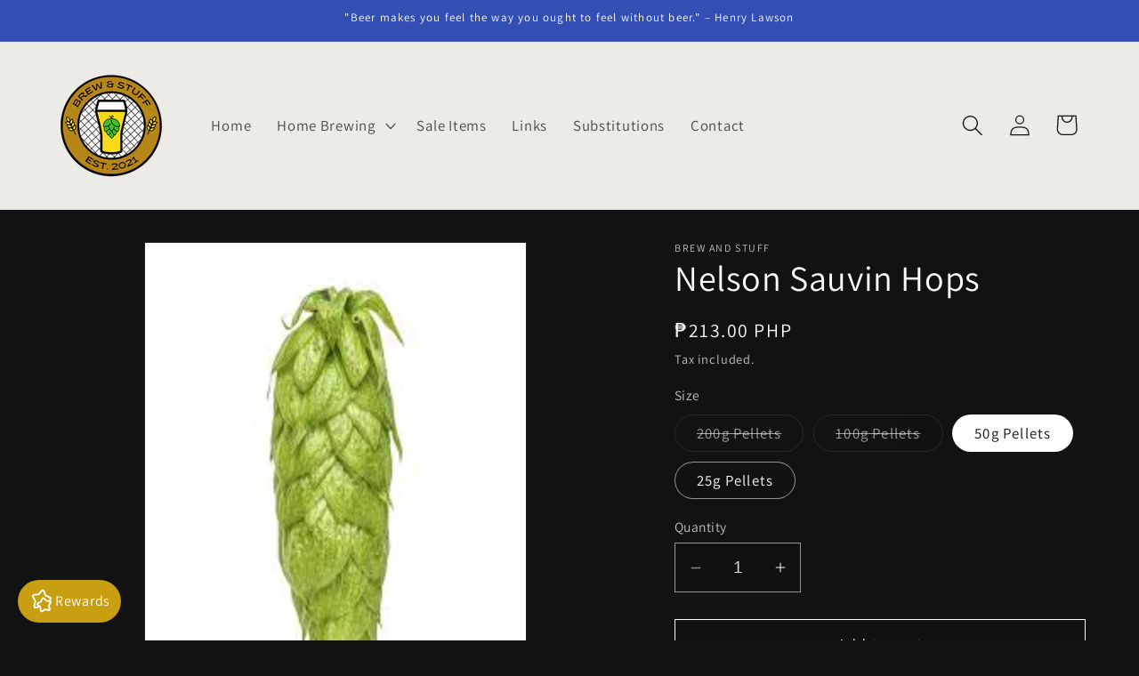

--- FILE ---
content_type: text/html; charset=utf-8
request_url: https://brewandstuff.com/products/nelson-sauvin-hops
body_size: 43579
content:
<!doctype html>
<html class="no-js" lang="en">
  <head>
    <meta charset="utf-8">
    <meta http-equiv="X-UA-Compatible" content="IE=edge">
    <meta name="viewport" content="width=device-width,initial-scale=1">
    <meta name="theme-color" content="">
    <link rel="canonical" href="https://brewandstuff.com/products/nelson-sauvin-hops"><link rel="icon" type="image/png" href="//brewandstuff.com/cdn/shop/files/Brew_Stuff_-_Favicon_Logo_hops.png?crop=center&height=32&v=1641527921&width=32"><link rel="preconnect" href="https://fonts.shopifycdn.com" crossorigin><title>
      Nelson Sauvin Hops
 &ndash; Brew and Stuff</title>

    
      <meta name="description" content="An aroma /dual purpose flavour hop with distinctive New World white wine characters Described during selection as breathtaking Nelson Sauvin has the unique ability to impart a distinctive cool climate white wine fruitiness. The complexity of the oils profile has seen selectors stretched looking for descriptors to docum">
    

    

<meta property="og:site_name" content="Brew and Stuff">
<meta property="og:url" content="https://brewandstuff.com/products/nelson-sauvin-hops">
<meta property="og:title" content="Nelson Sauvin Hops">
<meta property="og:type" content="product">
<meta property="og:description" content="An aroma /dual purpose flavour hop with distinctive New World white wine characters Described during selection as breathtaking Nelson Sauvin has the unique ability to impart a distinctive cool climate white wine fruitiness. The complexity of the oils profile has seen selectors stretched looking for descriptors to docum"><meta property="og:image" content="http://brewandstuff.com/cdn/shop/products/NelsonSauvin.jpg?v=1737357469">
  <meta property="og:image:secure_url" content="https://brewandstuff.com/cdn/shop/products/NelsonSauvin.jpg?v=1737357469">
  <meta property="og:image:width" content="800">
  <meta property="og:image:height" content="1024"><meta property="og:price:amount" content="110.00">
  <meta property="og:price:currency" content="PHP"><meta name="twitter:card" content="summary_large_image">
<meta name="twitter:title" content="Nelson Sauvin Hops">
<meta name="twitter:description" content="An aroma /dual purpose flavour hop with distinctive New World white wine characters Described during selection as breathtaking Nelson Sauvin has the unique ability to impart a distinctive cool climate white wine fruitiness. The complexity of the oils profile has seen selectors stretched looking for descriptors to docum">


    <script src="//brewandstuff.com/cdn/shop/t/3/assets/constants.js?v=58251544750838685771704010612" defer="defer"></script>
    <script src="//brewandstuff.com/cdn/shop/t/3/assets/pubsub.js?v=158357773527763999511704010613" defer="defer"></script>
    <script src="//brewandstuff.com/cdn/shop/t/3/assets/global.js?v=40820548392383841591704010612" defer="defer"></script><script src="//brewandstuff.com/cdn/shop/t/3/assets/animations.js?v=88693664871331136111704010610" defer="defer"></script><script>window.performance && window.performance.mark && window.performance.mark('shopify.content_for_header.start');</script><meta name="facebook-domain-verification" content="1nibmvcj76gsstrxw6ssh06bsy8j34">
<meta name="facebook-domain-verification" content="na4y3fabzr4kmjz9xjlwnq7fsou6wk">
<meta id="shopify-digital-wallet" name="shopify-digital-wallet" content="/62032314587/digital_wallets/dialog">
<meta name="shopify-checkout-api-token" content="6449e8cbf2ff628f0e2b01f031b17827">
<meta id="in-context-paypal-metadata" data-shop-id="62032314587" data-venmo-supported="false" data-environment="production" data-locale="en_US" data-paypal-v4="true" data-currency="PHP">
<link rel="alternate" type="application/json+oembed" href="https://brewandstuff.com/products/nelson-sauvin-hops.oembed">
<script async="async" src="/checkouts/internal/preloads.js?locale=en-PH"></script>
<script id="shopify-features" type="application/json">{"accessToken":"6449e8cbf2ff628f0e2b01f031b17827","betas":["rich-media-storefront-analytics"],"domain":"brewandstuff.com","predictiveSearch":true,"shopId":62032314587,"locale":"en"}</script>
<script>var Shopify = Shopify || {};
Shopify.shop = "brew-and-stuff.myshopify.com";
Shopify.locale = "en";
Shopify.currency = {"active":"PHP","rate":"1.0"};
Shopify.country = "PH";
Shopify.theme = {"name":"Updated copy of Dawn","id":138791092443,"schema_name":"Dawn","schema_version":"12.0.0","theme_store_id":887,"role":"main"};
Shopify.theme.handle = "null";
Shopify.theme.style = {"id":null,"handle":null};
Shopify.cdnHost = "brewandstuff.com/cdn";
Shopify.routes = Shopify.routes || {};
Shopify.routes.root = "/";</script>
<script type="module">!function(o){(o.Shopify=o.Shopify||{}).modules=!0}(window);</script>
<script>!function(o){function n(){var o=[];function n(){o.push(Array.prototype.slice.apply(arguments))}return n.q=o,n}var t=o.Shopify=o.Shopify||{};t.loadFeatures=n(),t.autoloadFeatures=n()}(window);</script>
<script id="shop-js-analytics" type="application/json">{"pageType":"product"}</script>
<script defer="defer" async type="module" src="//brewandstuff.com/cdn/shopifycloud/shop-js/modules/v2/client.init-shop-cart-sync_WVOgQShq.en.esm.js"></script>
<script defer="defer" async type="module" src="//brewandstuff.com/cdn/shopifycloud/shop-js/modules/v2/chunk.common_C_13GLB1.esm.js"></script>
<script defer="defer" async type="module" src="//brewandstuff.com/cdn/shopifycloud/shop-js/modules/v2/chunk.modal_CLfMGd0m.esm.js"></script>
<script type="module">
  await import("//brewandstuff.com/cdn/shopifycloud/shop-js/modules/v2/client.init-shop-cart-sync_WVOgQShq.en.esm.js");
await import("//brewandstuff.com/cdn/shopifycloud/shop-js/modules/v2/chunk.common_C_13GLB1.esm.js");
await import("//brewandstuff.com/cdn/shopifycloud/shop-js/modules/v2/chunk.modal_CLfMGd0m.esm.js");

  window.Shopify.SignInWithShop?.initShopCartSync?.({"fedCMEnabled":true,"windoidEnabled":true});

</script>
<script>(function() {
  var isLoaded = false;
  function asyncLoad() {
    if (isLoaded) return;
    isLoaded = true;
    var urls = ["https:\/\/chimpstatic.com\/mcjs-connected\/js\/users\/f2799bc9396d57a62636d575e\/d8e4a18e609e198ac42540bd0.js?shop=brew-and-stuff.myshopify.com","https:\/\/cdn-app.sealsubscriptions.com\/shopify\/public\/js\/sealsubscriptions.js?shop=brew-and-stuff.myshopify.com","https:\/\/restock.semget.com\/\/scripttags\/semget.js?shop=brew-and-stuff.myshopify.com"];
    for (var i = 0; i < urls.length; i++) {
      var s = document.createElement('script');
      s.type = 'text/javascript';
      s.async = true;
      s.src = urls[i];
      var x = document.getElementsByTagName('script')[0];
      x.parentNode.insertBefore(s, x);
    }
  };
  if(window.attachEvent) {
    window.attachEvent('onload', asyncLoad);
  } else {
    window.addEventListener('load', asyncLoad, false);
  }
})();</script>
<script id="__st">var __st={"a":62032314587,"offset":28800,"reqid":"47825e70-f300-41ed-ab5c-bdf0b906921a-1769710931","pageurl":"brewandstuff.com\/products\/nelson-sauvin-hops","u":"5d269c83c19c","p":"product","rtyp":"product","rid":7999008932059};</script>
<script>window.ShopifyPaypalV4VisibilityTracking = true;</script>
<script id="captcha-bootstrap">!function(){'use strict';const t='contact',e='account',n='new_comment',o=[[t,t],['blogs',n],['comments',n],[t,'customer']],c=[[e,'customer_login'],[e,'guest_login'],[e,'recover_customer_password'],[e,'create_customer']],r=t=>t.map((([t,e])=>`form[action*='/${t}']:not([data-nocaptcha='true']) input[name='form_type'][value='${e}']`)).join(','),a=t=>()=>t?[...document.querySelectorAll(t)].map((t=>t.form)):[];function s(){const t=[...o],e=r(t);return a(e)}const i='password',u='form_key',d=['recaptcha-v3-token','g-recaptcha-response','h-captcha-response',i],f=()=>{try{return window.sessionStorage}catch{return}},m='__shopify_v',_=t=>t.elements[u];function p(t,e,n=!1){try{const o=window.sessionStorage,c=JSON.parse(o.getItem(e)),{data:r}=function(t){const{data:e,action:n}=t;return t[m]||n?{data:e,action:n}:{data:t,action:n}}(c);for(const[e,n]of Object.entries(r))t.elements[e]&&(t.elements[e].value=n);n&&o.removeItem(e)}catch(o){console.error('form repopulation failed',{error:o})}}const l='form_type',E='cptcha';function T(t){t.dataset[E]=!0}const w=window,h=w.document,L='Shopify',v='ce_forms',y='captcha';let A=!1;((t,e)=>{const n=(g='f06e6c50-85a8-45c8-87d0-21a2b65856fe',I='https://cdn.shopify.com/shopifycloud/storefront-forms-hcaptcha/ce_storefront_forms_captcha_hcaptcha.v1.5.2.iife.js',D={infoText:'Protected by hCaptcha',privacyText:'Privacy',termsText:'Terms'},(t,e,n)=>{const o=w[L][v],c=o.bindForm;if(c)return c(t,g,e,D).then(n);var r;o.q.push([[t,g,e,D],n]),r=I,A||(h.body.append(Object.assign(h.createElement('script'),{id:'captcha-provider',async:!0,src:r})),A=!0)});var g,I,D;w[L]=w[L]||{},w[L][v]=w[L][v]||{},w[L][v].q=[],w[L][y]=w[L][y]||{},w[L][y].protect=function(t,e){n(t,void 0,e),T(t)},Object.freeze(w[L][y]),function(t,e,n,w,h,L){const[v,y,A,g]=function(t,e,n){const i=e?o:[],u=t?c:[],d=[...i,...u],f=r(d),m=r(i),_=r(d.filter((([t,e])=>n.includes(e))));return[a(f),a(m),a(_),s()]}(w,h,L),I=t=>{const e=t.target;return e instanceof HTMLFormElement?e:e&&e.form},D=t=>v().includes(t);t.addEventListener('submit',(t=>{const e=I(t);if(!e)return;const n=D(e)&&!e.dataset.hcaptchaBound&&!e.dataset.recaptchaBound,o=_(e),c=g().includes(e)&&(!o||!o.value);(n||c)&&t.preventDefault(),c&&!n&&(function(t){try{if(!f())return;!function(t){const e=f();if(!e)return;const n=_(t);if(!n)return;const o=n.value;o&&e.removeItem(o)}(t);const e=Array.from(Array(32),(()=>Math.random().toString(36)[2])).join('');!function(t,e){_(t)||t.append(Object.assign(document.createElement('input'),{type:'hidden',name:u})),t.elements[u].value=e}(t,e),function(t,e){const n=f();if(!n)return;const o=[...t.querySelectorAll(`input[type='${i}']`)].map((({name:t})=>t)),c=[...d,...o],r={};for(const[a,s]of new FormData(t).entries())c.includes(a)||(r[a]=s);n.setItem(e,JSON.stringify({[m]:1,action:t.action,data:r}))}(t,e)}catch(e){console.error('failed to persist form',e)}}(e),e.submit())}));const S=(t,e)=>{t&&!t.dataset[E]&&(n(t,e.some((e=>e===t))),T(t))};for(const o of['focusin','change'])t.addEventListener(o,(t=>{const e=I(t);D(e)&&S(e,y())}));const B=e.get('form_key'),M=e.get(l),P=B&&M;t.addEventListener('DOMContentLoaded',(()=>{const t=y();if(P)for(const e of t)e.elements[l].value===M&&p(e,B);[...new Set([...A(),...v().filter((t=>'true'===t.dataset.shopifyCaptcha))])].forEach((e=>S(e,t)))}))}(h,new URLSearchParams(w.location.search),n,t,e,['guest_login'])})(!0,!0)}();</script>
<script integrity="sha256-4kQ18oKyAcykRKYeNunJcIwy7WH5gtpwJnB7kiuLZ1E=" data-source-attribution="shopify.loadfeatures" defer="defer" src="//brewandstuff.com/cdn/shopifycloud/storefront/assets/storefront/load_feature-a0a9edcb.js" crossorigin="anonymous"></script>
<script data-source-attribution="shopify.dynamic_checkout.dynamic.init">var Shopify=Shopify||{};Shopify.PaymentButton=Shopify.PaymentButton||{isStorefrontPortableWallets:!0,init:function(){window.Shopify.PaymentButton.init=function(){};var t=document.createElement("script");t.src="https://brewandstuff.com/cdn/shopifycloud/portable-wallets/latest/portable-wallets.en.js",t.type="module",document.head.appendChild(t)}};
</script>
<script data-source-attribution="shopify.dynamic_checkout.buyer_consent">
  function portableWalletsHideBuyerConsent(e){var t=document.getElementById("shopify-buyer-consent"),n=document.getElementById("shopify-subscription-policy-button");t&&n&&(t.classList.add("hidden"),t.setAttribute("aria-hidden","true"),n.removeEventListener("click",e))}function portableWalletsShowBuyerConsent(e){var t=document.getElementById("shopify-buyer-consent"),n=document.getElementById("shopify-subscription-policy-button");t&&n&&(t.classList.remove("hidden"),t.removeAttribute("aria-hidden"),n.addEventListener("click",e))}window.Shopify?.PaymentButton&&(window.Shopify.PaymentButton.hideBuyerConsent=portableWalletsHideBuyerConsent,window.Shopify.PaymentButton.showBuyerConsent=portableWalletsShowBuyerConsent);
</script>
<script>
  function portableWalletsCleanup(e){e&&e.src&&console.error("Failed to load portable wallets script "+e.src);var t=document.querySelectorAll("shopify-accelerated-checkout .shopify-payment-button__skeleton, shopify-accelerated-checkout-cart .wallet-cart-button__skeleton"),e=document.getElementById("shopify-buyer-consent");for(let e=0;e<t.length;e++)t[e].remove();e&&e.remove()}function portableWalletsNotLoadedAsModule(e){e instanceof ErrorEvent&&"string"==typeof e.message&&e.message.includes("import.meta")&&"string"==typeof e.filename&&e.filename.includes("portable-wallets")&&(window.removeEventListener("error",portableWalletsNotLoadedAsModule),window.Shopify.PaymentButton.failedToLoad=e,"loading"===document.readyState?document.addEventListener("DOMContentLoaded",window.Shopify.PaymentButton.init):window.Shopify.PaymentButton.init())}window.addEventListener("error",portableWalletsNotLoadedAsModule);
</script>

<script type="module" src="https://brewandstuff.com/cdn/shopifycloud/portable-wallets/latest/portable-wallets.en.js" onError="portableWalletsCleanup(this)" crossorigin="anonymous"></script>
<script nomodule>
  document.addEventListener("DOMContentLoaded", portableWalletsCleanup);
</script>

<link id="shopify-accelerated-checkout-styles" rel="stylesheet" media="screen" href="https://brewandstuff.com/cdn/shopifycloud/portable-wallets/latest/accelerated-checkout-backwards-compat.css" crossorigin="anonymous">
<style id="shopify-accelerated-checkout-cart">
        #shopify-buyer-consent {
  margin-top: 1em;
  display: inline-block;
  width: 100%;
}

#shopify-buyer-consent.hidden {
  display: none;
}

#shopify-subscription-policy-button {
  background: none;
  border: none;
  padding: 0;
  text-decoration: underline;
  font-size: inherit;
  cursor: pointer;
}

#shopify-subscription-policy-button::before {
  box-shadow: none;
}

      </style>
<script id="sections-script" data-sections="header" defer="defer" src="//brewandstuff.com/cdn/shop/t/3/compiled_assets/scripts.js?v=530"></script>
<script>window.performance && window.performance.mark && window.performance.mark('shopify.content_for_header.end');</script>


    <style data-shopify>
      @font-face {
  font-family: Assistant;
  font-weight: 400;
  font-style: normal;
  font-display: swap;
  src: url("//brewandstuff.com/cdn/fonts/assistant/assistant_n4.9120912a469cad1cc292572851508ca49d12e768.woff2") format("woff2"),
       url("//brewandstuff.com/cdn/fonts/assistant/assistant_n4.6e9875ce64e0fefcd3f4446b7ec9036b3ddd2985.woff") format("woff");
}

      @font-face {
  font-family: Assistant;
  font-weight: 700;
  font-style: normal;
  font-display: swap;
  src: url("//brewandstuff.com/cdn/fonts/assistant/assistant_n7.bf44452348ec8b8efa3aa3068825305886b1c83c.woff2") format("woff2"),
       url("//brewandstuff.com/cdn/fonts/assistant/assistant_n7.0c887fee83f6b3bda822f1150b912c72da0f7b64.woff") format("woff");
}

      
      
      @font-face {
  font-family: Assistant;
  font-weight: 400;
  font-style: normal;
  font-display: swap;
  src: url("//brewandstuff.com/cdn/fonts/assistant/assistant_n4.9120912a469cad1cc292572851508ca49d12e768.woff2") format("woff2"),
       url("//brewandstuff.com/cdn/fonts/assistant/assistant_n4.6e9875ce64e0fefcd3f4446b7ec9036b3ddd2985.woff") format("woff");
}


      
        :root,
        .color-background-1 {
          --color-background: 18,18,18;
        
          --gradient-background: #121212;
        

        

        --color-foreground: 255,255,255;
        --color-background-contrast: 146,146,146;
        --color-shadow: 255,255,255;
        --color-button: 180,136,45;
        --color-button-text: 255,255,255;
        --color-secondary-button: 18,18,18;
        --color-secondary-button-text: 255,255,255;
        --color-link: 255,255,255;
        --color-badge-foreground: 255,255,255;
        --color-badge-background: 18,18,18;
        --color-badge-border: 255,255,255;
        --payment-terms-background-color: rgb(18 18 18);
      }
      
        
        .color-background-2 {
          --color-background: 236,235,230;
        
          --gradient-background: #ecebe6;
        

        

        --color-foreground: 18,18,18;
        --color-background-contrast: 181,177,158;
        --color-shadow: 18,18,18;
        --color-button: 18,18,18;
        --color-button-text: 236,235,230;
        --color-secondary-button: 236,235,230;
        --color-secondary-button-text: 18,18,18;
        --color-link: 18,18,18;
        --color-badge-foreground: 18,18,18;
        --color-badge-background: 236,235,230;
        --color-badge-border: 18,18,18;
        --payment-terms-background-color: rgb(236 235 230);
      }
      
        
        .color-inverse {
          --color-background: 18,18,18;
        
          --gradient-background: #121212;
        

        

        --color-foreground: 255,255,255;
        --color-background-contrast: 146,146,146;
        --color-shadow: 18,18,18;
        --color-button: 255,255,255;
        --color-button-text: 18,18,18;
        --color-secondary-button: 18,18,18;
        --color-secondary-button-text: 255,255,255;
        --color-link: 255,255,255;
        --color-badge-foreground: 255,255,255;
        --color-badge-background: 18,18,18;
        --color-badge-border: 255,255,255;
        --payment-terms-background-color: rgb(18 18 18);
      }
      
        
        .color-accent-1 {
          --color-background: 180,136,45;
        
          --gradient-background: #b4882d;
        

        

        --color-foreground: 8,0,0;
        --color-background-contrast: 78,59,20;
        --color-shadow: 18,18,18;
        --color-button: 8,0,0;
        --color-button-text: 180,136,45;
        --color-secondary-button: 180,136,45;
        --color-secondary-button-text: 8,0,0;
        --color-link: 8,0,0;
        --color-badge-foreground: 8,0,0;
        --color-badge-background: 180,136,45;
        --color-badge-border: 8,0,0;
        --payment-terms-background-color: rgb(180 136 45);
      }
      
        
        .color-accent-2 {
          --color-background: 51,79,180;
        
          --gradient-background: #334fb4;
        

        

        --color-foreground: 255,255,255;
        --color-background-contrast: 23,35,81;
        --color-shadow: 18,18,18;
        --color-button: 8,0,0;
        --color-button-text: 51,79,180;
        --color-secondary-button: 51,79,180;
        --color-secondary-button-text: 8,0,0;
        --color-link: 8,0,0;
        --color-badge-foreground: 255,255,255;
        --color-badge-background: 51,79,180;
        --color-badge-border: 255,255,255;
        --payment-terms-background-color: rgb(51 79 180);
      }
      
        
        .color-scheme-f462540e-b55f-499b-9a45-d779165ba5ab {
          --color-background: 51,180,94;
        
          --gradient-background: #33b45e;
        

        

        --color-foreground: 255,255,255;
        --color-background-contrast: 23,81,42;
        --color-shadow: 18,18,18;
        --color-button: 18,18,18;
        --color-button-text: 51,180,94;
        --color-secondary-button: 51,180,94;
        --color-secondary-button-text: 18,18,18;
        --color-link: 18,18,18;
        --color-badge-foreground: 255,255,255;
        --color-badge-background: 51,180,94;
        --color-badge-border: 255,255,255;
        --payment-terms-background-color: rgb(51 180 94);
      }
      

      body, .color-background-1, .color-background-2, .color-inverse, .color-accent-1, .color-accent-2, .color-scheme-f462540e-b55f-499b-9a45-d779165ba5ab {
        color: rgba(var(--color-foreground), 0.75);
        background-color: rgb(var(--color-background));
      }

      :root {
        --font-body-family: Assistant, sans-serif;
        --font-body-style: normal;
        --font-body-weight: 400;
        --font-body-weight-bold: 700;

        --font-heading-family: Assistant, sans-serif;
        --font-heading-style: normal;
        --font-heading-weight: 400;

        --font-body-scale: 1.2;
        --font-heading-scale: 0.8333333333333334;

        --media-padding: px;
        --media-border-opacity: 0.05;
        --media-border-width: 1px;
        --media-radius: 0px;
        --media-shadow-opacity: 0.0;
        --media-shadow-horizontal-offset: 0px;
        --media-shadow-vertical-offset: 0px;
        --media-shadow-blur-radius: 0px;
        --media-shadow-visible: 0;

        --page-width: 120rem;
        --page-width-margin: 0rem;

        --product-card-image-padding: 0.0rem;
        --product-card-corner-radius: 0.0rem;
        --product-card-text-alignment: left;
        --product-card-border-width: 0.0rem;
        --product-card-border-opacity: 0.0;
        --product-card-shadow-opacity: 0.1;
        --product-card-shadow-visible: 1;
        --product-card-shadow-horizontal-offset: 0.0rem;
        --product-card-shadow-vertical-offset: 0.0rem;
        --product-card-shadow-blur-radius: 0.0rem;

        --collection-card-image-padding: 0.0rem;
        --collection-card-corner-radius: 0.0rem;
        --collection-card-text-alignment: left;
        --collection-card-border-width: 0.0rem;
        --collection-card-border-opacity: 0.0;
        --collection-card-shadow-opacity: 0.1;
        --collection-card-shadow-visible: 1;
        --collection-card-shadow-horizontal-offset: 0.0rem;
        --collection-card-shadow-vertical-offset: 0.0rem;
        --collection-card-shadow-blur-radius: 0.0rem;

        --blog-card-image-padding: 0.0rem;
        --blog-card-corner-radius: 0.0rem;
        --blog-card-text-alignment: left;
        --blog-card-border-width: 0.0rem;
        --blog-card-border-opacity: 0.0;
        --blog-card-shadow-opacity: 0.1;
        --blog-card-shadow-visible: 1;
        --blog-card-shadow-horizontal-offset: 0.0rem;
        --blog-card-shadow-vertical-offset: 0.0rem;
        --blog-card-shadow-blur-radius: 0.0rem;

        --badge-corner-radius: 4.0rem;

        --popup-border-width: 1px;
        --popup-border-opacity: 0.1;
        --popup-corner-radius: 0px;
        --popup-shadow-opacity: 0.0;
        --popup-shadow-horizontal-offset: 0px;
        --popup-shadow-vertical-offset: 0px;
        --popup-shadow-blur-radius: 0px;

        --drawer-border-width: 1px;
        --drawer-border-opacity: 0.1;
        --drawer-shadow-opacity: 0.0;
        --drawer-shadow-horizontal-offset: 0px;
        --drawer-shadow-vertical-offset: 0px;
        --drawer-shadow-blur-radius: 0px;

        --spacing-sections-desktop: 0px;
        --spacing-sections-mobile: 0px;

        --grid-desktop-vertical-spacing: 8px;
        --grid-desktop-horizontal-spacing: 8px;
        --grid-mobile-vertical-spacing: 4px;
        --grid-mobile-horizontal-spacing: 4px;

        --text-boxes-border-opacity: 0.0;
        --text-boxes-border-width: 0px;
        --text-boxes-radius: 0px;
        --text-boxes-shadow-opacity: 0.0;
        --text-boxes-shadow-visible: 0;
        --text-boxes-shadow-horizontal-offset: 0px;
        --text-boxes-shadow-vertical-offset: 0px;
        --text-boxes-shadow-blur-radius: 0px;

        --buttons-radius: 0px;
        --buttons-radius-outset: 0px;
        --buttons-border-width: 1px;
        --buttons-border-opacity: 1.0;
        --buttons-shadow-opacity: 0.0;
        --buttons-shadow-visible: 0;
        --buttons-shadow-horizontal-offset: 0px;
        --buttons-shadow-vertical-offset: 0px;
        --buttons-shadow-blur-radius: 0px;
        --buttons-border-offset: 0px;

        --inputs-radius: 0px;
        --inputs-border-width: 1px;
        --inputs-border-opacity: 0.55;
        --inputs-shadow-opacity: 0.0;
        --inputs-shadow-horizontal-offset: 0px;
        --inputs-margin-offset: 0px;
        --inputs-shadow-vertical-offset: 0px;
        --inputs-shadow-blur-radius: 0px;
        --inputs-radius-outset: 0px;

        --variant-pills-radius: 40px;
        --variant-pills-border-width: 1px;
        --variant-pills-border-opacity: 0.55;
        --variant-pills-shadow-opacity: 0.0;
        --variant-pills-shadow-horizontal-offset: 0px;
        --variant-pills-shadow-vertical-offset: 0px;
        --variant-pills-shadow-blur-radius: 0px;
      }

      *,
      *::before,
      *::after {
        box-sizing: inherit;
      }

      html {
        box-sizing: border-box;
        font-size: calc(var(--font-body-scale) * 62.5%);
        height: 100%;
      }

      body {
        display: grid;
        grid-template-rows: auto auto 1fr auto;
        grid-template-columns: 100%;
        min-height: 100%;
        margin: 0;
        font-size: 1.5rem;
        letter-spacing: 0.06rem;
        line-height: calc(1 + 0.8 / var(--font-body-scale));
        font-family: var(--font-body-family);
        font-style: var(--font-body-style);
        font-weight: var(--font-body-weight);
      }

      @media screen and (min-width: 750px) {
        body {
          font-size: 1.6rem;
        }
      }
    </style>

    <link href="//brewandstuff.com/cdn/shop/t/3/assets/base.css?v=22615539281115885671704010610" rel="stylesheet" type="text/css" media="all" />
<link rel="preload" as="font" href="//brewandstuff.com/cdn/fonts/assistant/assistant_n4.9120912a469cad1cc292572851508ca49d12e768.woff2" type="font/woff2" crossorigin><link rel="preload" as="font" href="//brewandstuff.com/cdn/fonts/assistant/assistant_n4.9120912a469cad1cc292572851508ca49d12e768.woff2" type="font/woff2" crossorigin><link
        rel="stylesheet"
        href="//brewandstuff.com/cdn/shop/t/3/assets/component-predictive-search.css?v=118923337488134913561704010611"
        media="print"
        onload="this.media='all'"
      ><script>
      document.documentElement.className = document.documentElement.className.replace('no-js', 'js');
      if (Shopify.designMode) {
        document.documentElement.classList.add('shopify-design-mode');
      }
    </script>
  <script src="https://cdn.shopify.com/extensions/019ae673-70c1-78dd-81ed-784ace1bc7db/ml-branch-4/assets/popups.js" type="text/javascript" defer="defer"></script>
<script src="https://cdn.shopify.com/extensions/019bc187-3f18-7198-ad7f-b95b2e1179c3/site-63/assets/widget.js" type="text/javascript" defer="defer"></script>
<link href="https://cdn.shopify.com/extensions/019bc187-3f18-7198-ad7f-b95b2e1179c3/site-63/assets/widget.css" rel="stylesheet" type="text/css" media="all">
<script src="https://cdn.shopify.com/extensions/019bc187-3f18-7198-ad7f-b95b2e1179c3/site-63/assets/product.js" type="text/javascript" defer="defer"></script>
<link href="https://cdn.shopify.com/extensions/019bc187-3f18-7198-ad7f-b95b2e1179c3/site-63/assets/product.css" rel="stylesheet" type="text/css" media="all">
<script src="https://cdn.shopify.com/extensions/fcf28525-b07f-4dce-95ff-9fbae4f74b4e/sg-notify-me-back-in-stock-31/assets/semget-button.js" type="text/javascript" defer="defer"></script>
<link href="https://cdn.shopify.com/extensions/fcf28525-b07f-4dce-95ff-9fbae4f74b4e/sg-notify-me-back-in-stock-31/assets/semget-button.css" rel="stylesheet" type="text/css" media="all">
<script src="https://cdn.shopify.com/extensions/019bdc55-7479-79d9-8f14-a72a7b4963fb/app-extension-164/assets/optionize-extension.js" type="text/javascript" defer="defer"></script>
<link href="https://cdn.shopify.com/extensions/019bdc55-7479-79d9-8f14-a72a7b4963fb/app-extension-164/assets/optionize-extension-style.css" rel="stylesheet" type="text/css" media="all">
<link href="https://monorail-edge.shopifysvc.com" rel="dns-prefetch">
<script>(function(){if ("sendBeacon" in navigator && "performance" in window) {try {var session_token_from_headers = performance.getEntriesByType('navigation')[0].serverTiming.find(x => x.name == '_s').description;} catch {var session_token_from_headers = undefined;}var session_cookie_matches = document.cookie.match(/_shopify_s=([^;]*)/);var session_token_from_cookie = session_cookie_matches && session_cookie_matches.length === 2 ? session_cookie_matches[1] : "";var session_token = session_token_from_headers || session_token_from_cookie || "";function handle_abandonment_event(e) {var entries = performance.getEntries().filter(function(entry) {return /monorail-edge.shopifysvc.com/.test(entry.name);});if (!window.abandonment_tracked && entries.length === 0) {window.abandonment_tracked = true;var currentMs = Date.now();var navigation_start = performance.timing.navigationStart;var payload = {shop_id: 62032314587,url: window.location.href,navigation_start,duration: currentMs - navigation_start,session_token,page_type: "product"};window.navigator.sendBeacon("https://monorail-edge.shopifysvc.com/v1/produce", JSON.stringify({schema_id: "online_store_buyer_site_abandonment/1.1",payload: payload,metadata: {event_created_at_ms: currentMs,event_sent_at_ms: currentMs}}));}}window.addEventListener('pagehide', handle_abandonment_event);}}());</script>
<script id="web-pixels-manager-setup">(function e(e,d,r,n,o){if(void 0===o&&(o={}),!Boolean(null===(a=null===(i=window.Shopify)||void 0===i?void 0:i.analytics)||void 0===a?void 0:a.replayQueue)){var i,a;window.Shopify=window.Shopify||{};var t=window.Shopify;t.analytics=t.analytics||{};var s=t.analytics;s.replayQueue=[],s.publish=function(e,d,r){return s.replayQueue.push([e,d,r]),!0};try{self.performance.mark("wpm:start")}catch(e){}var l=function(){var e={modern:/Edge?\/(1{2}[4-9]|1[2-9]\d|[2-9]\d{2}|\d{4,})\.\d+(\.\d+|)|Firefox\/(1{2}[4-9]|1[2-9]\d|[2-9]\d{2}|\d{4,})\.\d+(\.\d+|)|Chrom(ium|e)\/(9{2}|\d{3,})\.\d+(\.\d+|)|(Maci|X1{2}).+ Version\/(15\.\d+|(1[6-9]|[2-9]\d|\d{3,})\.\d+)([,.]\d+|)( \(\w+\)|)( Mobile\/\w+|) Safari\/|Chrome.+OPR\/(9{2}|\d{3,})\.\d+\.\d+|(CPU[ +]OS|iPhone[ +]OS|CPU[ +]iPhone|CPU IPhone OS|CPU iPad OS)[ +]+(15[._]\d+|(1[6-9]|[2-9]\d|\d{3,})[._]\d+)([._]\d+|)|Android:?[ /-](13[3-9]|1[4-9]\d|[2-9]\d{2}|\d{4,})(\.\d+|)(\.\d+|)|Android.+Firefox\/(13[5-9]|1[4-9]\d|[2-9]\d{2}|\d{4,})\.\d+(\.\d+|)|Android.+Chrom(ium|e)\/(13[3-9]|1[4-9]\d|[2-9]\d{2}|\d{4,})\.\d+(\.\d+|)|SamsungBrowser\/([2-9]\d|\d{3,})\.\d+/,legacy:/Edge?\/(1[6-9]|[2-9]\d|\d{3,})\.\d+(\.\d+|)|Firefox\/(5[4-9]|[6-9]\d|\d{3,})\.\d+(\.\d+|)|Chrom(ium|e)\/(5[1-9]|[6-9]\d|\d{3,})\.\d+(\.\d+|)([\d.]+$|.*Safari\/(?![\d.]+ Edge\/[\d.]+$))|(Maci|X1{2}).+ Version\/(10\.\d+|(1[1-9]|[2-9]\d|\d{3,})\.\d+)([,.]\d+|)( \(\w+\)|)( Mobile\/\w+|) Safari\/|Chrome.+OPR\/(3[89]|[4-9]\d|\d{3,})\.\d+\.\d+|(CPU[ +]OS|iPhone[ +]OS|CPU[ +]iPhone|CPU IPhone OS|CPU iPad OS)[ +]+(10[._]\d+|(1[1-9]|[2-9]\d|\d{3,})[._]\d+)([._]\d+|)|Android:?[ /-](13[3-9]|1[4-9]\d|[2-9]\d{2}|\d{4,})(\.\d+|)(\.\d+|)|Mobile Safari.+OPR\/([89]\d|\d{3,})\.\d+\.\d+|Android.+Firefox\/(13[5-9]|1[4-9]\d|[2-9]\d{2}|\d{4,})\.\d+(\.\d+|)|Android.+Chrom(ium|e)\/(13[3-9]|1[4-9]\d|[2-9]\d{2}|\d{4,})\.\d+(\.\d+|)|Android.+(UC? ?Browser|UCWEB|U3)[ /]?(15\.([5-9]|\d{2,})|(1[6-9]|[2-9]\d|\d{3,})\.\d+)\.\d+|SamsungBrowser\/(5\.\d+|([6-9]|\d{2,})\.\d+)|Android.+MQ{2}Browser\/(14(\.(9|\d{2,})|)|(1[5-9]|[2-9]\d|\d{3,})(\.\d+|))(\.\d+|)|K[Aa][Ii]OS\/(3\.\d+|([4-9]|\d{2,})\.\d+)(\.\d+|)/},d=e.modern,r=e.legacy,n=navigator.userAgent;return n.match(d)?"modern":n.match(r)?"legacy":"unknown"}(),u="modern"===l?"modern":"legacy",c=(null!=n?n:{modern:"",legacy:""})[u],f=function(e){return[e.baseUrl,"/wpm","/b",e.hashVersion,"modern"===e.buildTarget?"m":"l",".js"].join("")}({baseUrl:d,hashVersion:r,buildTarget:u}),m=function(e){var d=e.version,r=e.bundleTarget,n=e.surface,o=e.pageUrl,i=e.monorailEndpoint;return{emit:function(e){var a=e.status,t=e.errorMsg,s=(new Date).getTime(),l=JSON.stringify({metadata:{event_sent_at_ms:s},events:[{schema_id:"web_pixels_manager_load/3.1",payload:{version:d,bundle_target:r,page_url:o,status:a,surface:n,error_msg:t},metadata:{event_created_at_ms:s}}]});if(!i)return console&&console.warn&&console.warn("[Web Pixels Manager] No Monorail endpoint provided, skipping logging."),!1;try{return self.navigator.sendBeacon.bind(self.navigator)(i,l)}catch(e){}var u=new XMLHttpRequest;try{return u.open("POST",i,!0),u.setRequestHeader("Content-Type","text/plain"),u.send(l),!0}catch(e){return console&&console.warn&&console.warn("[Web Pixels Manager] Got an unhandled error while logging to Monorail."),!1}}}}({version:r,bundleTarget:l,surface:e.surface,pageUrl:self.location.href,monorailEndpoint:e.monorailEndpoint});try{o.browserTarget=l,function(e){var d=e.src,r=e.async,n=void 0===r||r,o=e.onload,i=e.onerror,a=e.sri,t=e.scriptDataAttributes,s=void 0===t?{}:t,l=document.createElement("script"),u=document.querySelector("head"),c=document.querySelector("body");if(l.async=n,l.src=d,a&&(l.integrity=a,l.crossOrigin="anonymous"),s)for(var f in s)if(Object.prototype.hasOwnProperty.call(s,f))try{l.dataset[f]=s[f]}catch(e){}if(o&&l.addEventListener("load",o),i&&l.addEventListener("error",i),u)u.appendChild(l);else{if(!c)throw new Error("Did not find a head or body element to append the script");c.appendChild(l)}}({src:f,async:!0,onload:function(){if(!function(){var e,d;return Boolean(null===(d=null===(e=window.Shopify)||void 0===e?void 0:e.analytics)||void 0===d?void 0:d.initialized)}()){var d=window.webPixelsManager.init(e)||void 0;if(d){var r=window.Shopify.analytics;r.replayQueue.forEach((function(e){var r=e[0],n=e[1],o=e[2];d.publishCustomEvent(r,n,o)})),r.replayQueue=[],r.publish=d.publishCustomEvent,r.visitor=d.visitor,r.initialized=!0}}},onerror:function(){return m.emit({status:"failed",errorMsg:"".concat(f," has failed to load")})},sri:function(e){var d=/^sha384-[A-Za-z0-9+/=]+$/;return"string"==typeof e&&d.test(e)}(c)?c:"",scriptDataAttributes:o}),m.emit({status:"loading"})}catch(e){m.emit({status:"failed",errorMsg:(null==e?void 0:e.message)||"Unknown error"})}}})({shopId: 62032314587,storefrontBaseUrl: "https://brewandstuff.com",extensionsBaseUrl: "https://extensions.shopifycdn.com/cdn/shopifycloud/web-pixels-manager",monorailEndpoint: "https://monorail-edge.shopifysvc.com/unstable/produce_batch",surface: "storefront-renderer",enabledBetaFlags: ["2dca8a86"],webPixelsConfigList: [{"id":"shopify-app-pixel","configuration":"{}","eventPayloadVersion":"v1","runtimeContext":"STRICT","scriptVersion":"0450","apiClientId":"shopify-pixel","type":"APP","privacyPurposes":["ANALYTICS","MARKETING"]},{"id":"shopify-custom-pixel","eventPayloadVersion":"v1","runtimeContext":"LAX","scriptVersion":"0450","apiClientId":"shopify-pixel","type":"CUSTOM","privacyPurposes":["ANALYTICS","MARKETING"]}],isMerchantRequest: false,initData: {"shop":{"name":"Brew and Stuff","paymentSettings":{"currencyCode":"PHP"},"myshopifyDomain":"brew-and-stuff.myshopify.com","countryCode":"PH","storefrontUrl":"https:\/\/brewandstuff.com"},"customer":null,"cart":null,"checkout":null,"productVariants":[{"price":{"amount":760.0,"currencyCode":"PHP"},"product":{"title":"Nelson Sauvin Hops","vendor":"Brew and Stuff","id":"7999008932059","untranslatedTitle":"Nelson Sauvin Hops","url":"\/products\/nelson-sauvin-hops","type":"Beer Brewing Hops"},"id":"46831319089371","image":{"src":"\/\/brewandstuff.com\/cdn\/shop\/products\/NelsonSauvin.jpg?v=1737357469"},"sku":"Hps-MGM-NLSN-SVN-200g","title":"200g Pellets","untranslatedTitle":"200g Pellets"},{"price":{"amount":408.0,"currencyCode":"PHP"},"product":{"title":"Nelson Sauvin Hops","vendor":"Brew and Stuff","id":"7999008932059","untranslatedTitle":"Nelson Sauvin Hops","url":"\/products\/nelson-sauvin-hops","type":"Beer Brewing Hops"},"id":"44023951622363","image":{"src":"\/\/brewandstuff.com\/cdn\/shop\/products\/NelsonSauvin.jpg?v=1737357469"},"sku":"Hps-MGM-NLSN-SVN-100g","title":"100g Pellets","untranslatedTitle":"100g Pellets"},{"price":{"amount":213.0,"currencyCode":"PHP"},"product":{"title":"Nelson Sauvin Hops","vendor":"Brew and Stuff","id":"7999008932059","untranslatedTitle":"Nelson Sauvin Hops","url":"\/products\/nelson-sauvin-hops","type":"Beer Brewing Hops"},"id":"44023951655131","image":{"src":"\/\/brewandstuff.com\/cdn\/shop\/products\/NelsonSauvin.jpg?v=1737357469"},"sku":"Hps-MGM-NLSN-SVN-50g","title":"50g Pellets","untranslatedTitle":"50g Pellets"},{"price":{"amount":110.0,"currencyCode":"PHP"},"product":{"title":"Nelson Sauvin Hops","vendor":"Brew and Stuff","id":"7999008932059","untranslatedTitle":"Nelson Sauvin Hops","url":"\/products\/nelson-sauvin-hops","type":"Beer Brewing Hops"},"id":"46831319122139","image":{"src":"\/\/brewandstuff.com\/cdn\/shop\/products\/NelsonSauvin.jpg?v=1737357469"},"sku":"Hps-MGM-NLSN-SVN-25g","title":"25g Pellets","untranslatedTitle":"25g Pellets"}],"purchasingCompany":null},},"https://brewandstuff.com/cdn","1d2a099fw23dfb22ep557258f5m7a2edbae",{"modern":"","legacy":""},{"shopId":"62032314587","storefrontBaseUrl":"https:\/\/brewandstuff.com","extensionBaseUrl":"https:\/\/extensions.shopifycdn.com\/cdn\/shopifycloud\/web-pixels-manager","surface":"storefront-renderer","enabledBetaFlags":"[\"2dca8a86\"]","isMerchantRequest":"false","hashVersion":"1d2a099fw23dfb22ep557258f5m7a2edbae","publish":"custom","events":"[[\"page_viewed\",{}],[\"product_viewed\",{\"productVariant\":{\"price\":{\"amount\":213.0,\"currencyCode\":\"PHP\"},\"product\":{\"title\":\"Nelson Sauvin Hops\",\"vendor\":\"Brew and Stuff\",\"id\":\"7999008932059\",\"untranslatedTitle\":\"Nelson Sauvin Hops\",\"url\":\"\/products\/nelson-sauvin-hops\",\"type\":\"Beer Brewing Hops\"},\"id\":\"44023951655131\",\"image\":{\"src\":\"\/\/brewandstuff.com\/cdn\/shop\/products\/NelsonSauvin.jpg?v=1737357469\"},\"sku\":\"Hps-MGM-NLSN-SVN-50g\",\"title\":\"50g Pellets\",\"untranslatedTitle\":\"50g Pellets\"}}]]"});</script><script>
  window.ShopifyAnalytics = window.ShopifyAnalytics || {};
  window.ShopifyAnalytics.meta = window.ShopifyAnalytics.meta || {};
  window.ShopifyAnalytics.meta.currency = 'PHP';
  var meta = {"product":{"id":7999008932059,"gid":"gid:\/\/shopify\/Product\/7999008932059","vendor":"Brew and Stuff","type":"Beer Brewing Hops","handle":"nelson-sauvin-hops","variants":[{"id":46831319089371,"price":76000,"name":"Nelson Sauvin Hops - 200g Pellets","public_title":"200g Pellets","sku":"Hps-MGM-NLSN-SVN-200g"},{"id":44023951622363,"price":40800,"name":"Nelson Sauvin Hops - 100g Pellets","public_title":"100g Pellets","sku":"Hps-MGM-NLSN-SVN-100g"},{"id":44023951655131,"price":21300,"name":"Nelson Sauvin Hops - 50g Pellets","public_title":"50g Pellets","sku":"Hps-MGM-NLSN-SVN-50g"},{"id":46831319122139,"price":11000,"name":"Nelson Sauvin Hops - 25g Pellets","public_title":"25g Pellets","sku":"Hps-MGM-NLSN-SVN-25g"}],"remote":false},"page":{"pageType":"product","resourceType":"product","resourceId":7999008932059,"requestId":"47825e70-f300-41ed-ab5c-bdf0b906921a-1769710931"}};
  for (var attr in meta) {
    window.ShopifyAnalytics.meta[attr] = meta[attr];
  }
</script>
<script class="analytics">
  (function () {
    var customDocumentWrite = function(content) {
      var jquery = null;

      if (window.jQuery) {
        jquery = window.jQuery;
      } else if (window.Checkout && window.Checkout.$) {
        jquery = window.Checkout.$;
      }

      if (jquery) {
        jquery('body').append(content);
      }
    };

    var hasLoggedConversion = function(token) {
      if (token) {
        return document.cookie.indexOf('loggedConversion=' + token) !== -1;
      }
      return false;
    }

    var setCookieIfConversion = function(token) {
      if (token) {
        var twoMonthsFromNow = new Date(Date.now());
        twoMonthsFromNow.setMonth(twoMonthsFromNow.getMonth() + 2);

        document.cookie = 'loggedConversion=' + token + '; expires=' + twoMonthsFromNow;
      }
    }

    var trekkie = window.ShopifyAnalytics.lib = window.trekkie = window.trekkie || [];
    if (trekkie.integrations) {
      return;
    }
    trekkie.methods = [
      'identify',
      'page',
      'ready',
      'track',
      'trackForm',
      'trackLink'
    ];
    trekkie.factory = function(method) {
      return function() {
        var args = Array.prototype.slice.call(arguments);
        args.unshift(method);
        trekkie.push(args);
        return trekkie;
      };
    };
    for (var i = 0; i < trekkie.methods.length; i++) {
      var key = trekkie.methods[i];
      trekkie[key] = trekkie.factory(key);
    }
    trekkie.load = function(config) {
      trekkie.config = config || {};
      trekkie.config.initialDocumentCookie = document.cookie;
      var first = document.getElementsByTagName('script')[0];
      var script = document.createElement('script');
      script.type = 'text/javascript';
      script.onerror = function(e) {
        var scriptFallback = document.createElement('script');
        scriptFallback.type = 'text/javascript';
        scriptFallback.onerror = function(error) {
                var Monorail = {
      produce: function produce(monorailDomain, schemaId, payload) {
        var currentMs = new Date().getTime();
        var event = {
          schema_id: schemaId,
          payload: payload,
          metadata: {
            event_created_at_ms: currentMs,
            event_sent_at_ms: currentMs
          }
        };
        return Monorail.sendRequest("https://" + monorailDomain + "/v1/produce", JSON.stringify(event));
      },
      sendRequest: function sendRequest(endpointUrl, payload) {
        // Try the sendBeacon API
        if (window && window.navigator && typeof window.navigator.sendBeacon === 'function' && typeof window.Blob === 'function' && !Monorail.isIos12()) {
          var blobData = new window.Blob([payload], {
            type: 'text/plain'
          });

          if (window.navigator.sendBeacon(endpointUrl, blobData)) {
            return true;
          } // sendBeacon was not successful

        } // XHR beacon

        var xhr = new XMLHttpRequest();

        try {
          xhr.open('POST', endpointUrl);
          xhr.setRequestHeader('Content-Type', 'text/plain');
          xhr.send(payload);
        } catch (e) {
          console.log(e);
        }

        return false;
      },
      isIos12: function isIos12() {
        return window.navigator.userAgent.lastIndexOf('iPhone; CPU iPhone OS 12_') !== -1 || window.navigator.userAgent.lastIndexOf('iPad; CPU OS 12_') !== -1;
      }
    };
    Monorail.produce('monorail-edge.shopifysvc.com',
      'trekkie_storefront_load_errors/1.1',
      {shop_id: 62032314587,
      theme_id: 138791092443,
      app_name: "storefront",
      context_url: window.location.href,
      source_url: "//brewandstuff.com/cdn/s/trekkie.storefront.a804e9514e4efded663580eddd6991fcc12b5451.min.js"});

        };
        scriptFallback.async = true;
        scriptFallback.src = '//brewandstuff.com/cdn/s/trekkie.storefront.a804e9514e4efded663580eddd6991fcc12b5451.min.js';
        first.parentNode.insertBefore(scriptFallback, first);
      };
      script.async = true;
      script.src = '//brewandstuff.com/cdn/s/trekkie.storefront.a804e9514e4efded663580eddd6991fcc12b5451.min.js';
      first.parentNode.insertBefore(script, first);
    };
    trekkie.load(
      {"Trekkie":{"appName":"storefront","development":false,"defaultAttributes":{"shopId":62032314587,"isMerchantRequest":null,"themeId":138791092443,"themeCityHash":"17974910616656863645","contentLanguage":"en","currency":"PHP","eventMetadataId":"ff6ab13a-edeb-43a4-baef-f02fdb455a60"},"isServerSideCookieWritingEnabled":true,"monorailRegion":"shop_domain","enabledBetaFlags":["65f19447","b5387b81"]},"Session Attribution":{},"S2S":{"facebookCapiEnabled":false,"source":"trekkie-storefront-renderer","apiClientId":580111}}
    );

    var loaded = false;
    trekkie.ready(function() {
      if (loaded) return;
      loaded = true;

      window.ShopifyAnalytics.lib = window.trekkie;

      var originalDocumentWrite = document.write;
      document.write = customDocumentWrite;
      try { window.ShopifyAnalytics.merchantGoogleAnalytics.call(this); } catch(error) {};
      document.write = originalDocumentWrite;

      window.ShopifyAnalytics.lib.page(null,{"pageType":"product","resourceType":"product","resourceId":7999008932059,"requestId":"47825e70-f300-41ed-ab5c-bdf0b906921a-1769710931","shopifyEmitted":true});

      var match = window.location.pathname.match(/checkouts\/(.+)\/(thank_you|post_purchase)/)
      var token = match? match[1]: undefined;
      if (!hasLoggedConversion(token)) {
        setCookieIfConversion(token);
        window.ShopifyAnalytics.lib.track("Viewed Product",{"currency":"PHP","variantId":46831319089371,"productId":7999008932059,"productGid":"gid:\/\/shopify\/Product\/7999008932059","name":"Nelson Sauvin Hops - 200g Pellets","price":"760.00","sku":"Hps-MGM-NLSN-SVN-200g","brand":"Brew and Stuff","variant":"200g Pellets","category":"Beer Brewing Hops","nonInteraction":true,"remote":false},undefined,undefined,{"shopifyEmitted":true});
      window.ShopifyAnalytics.lib.track("monorail:\/\/trekkie_storefront_viewed_product\/1.1",{"currency":"PHP","variantId":46831319089371,"productId":7999008932059,"productGid":"gid:\/\/shopify\/Product\/7999008932059","name":"Nelson Sauvin Hops - 200g Pellets","price":"760.00","sku":"Hps-MGM-NLSN-SVN-200g","brand":"Brew and Stuff","variant":"200g Pellets","category":"Beer Brewing Hops","nonInteraction":true,"remote":false,"referer":"https:\/\/brewandstuff.com\/products\/nelson-sauvin-hops"});
      }
    });


        var eventsListenerScript = document.createElement('script');
        eventsListenerScript.async = true;
        eventsListenerScript.src = "//brewandstuff.com/cdn/shopifycloud/storefront/assets/shop_events_listener-3da45d37.js";
        document.getElementsByTagName('head')[0].appendChild(eventsListenerScript);

})();</script>
<script
  defer
  src="https://brewandstuff.com/cdn/shopifycloud/perf-kit/shopify-perf-kit-3.1.0.min.js"
  data-application="storefront-renderer"
  data-shop-id="62032314587"
  data-render-region="gcp-us-central1"
  data-page-type="product"
  data-theme-instance-id="138791092443"
  data-theme-name="Dawn"
  data-theme-version="12.0.0"
  data-monorail-region="shop_domain"
  data-resource-timing-sampling-rate="10"
  data-shs="true"
  data-shs-beacon="true"
  data-shs-export-with-fetch="true"
  data-shs-logs-sample-rate="1"
  data-shs-beacon-endpoint="https://brewandstuff.com/api/collect"
></script>
</head>

  <body class="gradient animate--hover-default">
    <a class="skip-to-content-link button visually-hidden" href="#MainContent">
      Skip to content
    </a><!-- BEGIN sections: header-group -->
<div id="shopify-section-sections--17177300009179__announcement-bar" class="shopify-section shopify-section-group-header-group announcement-bar-section"><link href="//brewandstuff.com/cdn/shop/t/3/assets/component-slideshow.css?v=107725913939919748051704010612" rel="stylesheet" type="text/css" media="all" />
<link href="//brewandstuff.com/cdn/shop/t/3/assets/component-slider.css?v=142503135496229589681704010612" rel="stylesheet" type="text/css" media="all" />

  <link href="//brewandstuff.com/cdn/shop/t/3/assets/component-list-social.css?v=35792976012981934991704010611" rel="stylesheet" type="text/css" media="all" />


<div
  class="utility-bar color-accent-2 gradient utility-bar--bottom-border"
  
>
  <div class="page-width utility-bar__grid"><div
        class="announcement-bar"
        role="region"
        aria-label="Announcement"
        
      ><p class="announcement-bar__message h5">
            <span>&quot;Beer makes you feel the way you ought to feel without beer.&quot; – Henry Lawson</span></p></div><div class="localization-wrapper">
</div>
  </div>
</div>


</div><div id="shopify-section-sections--17177300009179__header" class="shopify-section shopify-section-group-header-group section-header"><link rel="stylesheet" href="//brewandstuff.com/cdn/shop/t/3/assets/component-list-menu.css?v=151968516119678728991704010611" media="print" onload="this.media='all'">
<link rel="stylesheet" href="//brewandstuff.com/cdn/shop/t/3/assets/component-search.css?v=165164710990765432851704010612" media="print" onload="this.media='all'">
<link rel="stylesheet" href="//brewandstuff.com/cdn/shop/t/3/assets/component-menu-drawer.css?v=31331429079022630271704010611" media="print" onload="this.media='all'">
<link rel="stylesheet" href="//brewandstuff.com/cdn/shop/t/3/assets/component-cart-notification.css?v=54116361853792938221704010611" media="print" onload="this.media='all'">
<link rel="stylesheet" href="//brewandstuff.com/cdn/shop/t/3/assets/component-cart-items.css?v=145340746371385151771704010611" media="print" onload="this.media='all'"><link rel="stylesheet" href="//brewandstuff.com/cdn/shop/t/3/assets/component-price.css?v=70172745017360139101704010612" media="print" onload="this.media='all'"><link rel="stylesheet" href="//brewandstuff.com/cdn/shop/t/3/assets/component-mega-menu.css?v=10110889665867715061704010611" media="print" onload="this.media='all'">
  <noscript><link href="//brewandstuff.com/cdn/shop/t/3/assets/component-mega-menu.css?v=10110889665867715061704010611" rel="stylesheet" type="text/css" media="all" /></noscript><noscript><link href="//brewandstuff.com/cdn/shop/t/3/assets/component-list-menu.css?v=151968516119678728991704010611" rel="stylesheet" type="text/css" media="all" /></noscript>
<noscript><link href="//brewandstuff.com/cdn/shop/t/3/assets/component-search.css?v=165164710990765432851704010612" rel="stylesheet" type="text/css" media="all" /></noscript>
<noscript><link href="//brewandstuff.com/cdn/shop/t/3/assets/component-menu-drawer.css?v=31331429079022630271704010611" rel="stylesheet" type="text/css" media="all" /></noscript>
<noscript><link href="//brewandstuff.com/cdn/shop/t/3/assets/component-cart-notification.css?v=54116361853792938221704010611" rel="stylesheet" type="text/css" media="all" /></noscript>
<noscript><link href="//brewandstuff.com/cdn/shop/t/3/assets/component-cart-items.css?v=145340746371385151771704010611" rel="stylesheet" type="text/css" media="all" /></noscript>

<style>
  header-drawer {
    justify-self: start;
    margin-left: -1.2rem;
  }@media screen and (min-width: 990px) {
      header-drawer {
        display: none;
      }
    }.menu-drawer-container {
    display: flex;
  }

  .list-menu {
    list-style: none;
    padding: 0;
    margin: 0;
  }

  .list-menu--inline {
    display: inline-flex;
    flex-wrap: wrap;
  }

  summary.list-menu__item {
    padding-right: 2.7rem;
  }

  .list-menu__item {
    display: flex;
    align-items: center;
    line-height: calc(1 + 0.3 / var(--font-body-scale));
  }

  .list-menu__item--link {
    text-decoration: none;
    padding-bottom: 1rem;
    padding-top: 1rem;
    line-height: calc(1 + 0.8 / var(--font-body-scale));
  }

  @media screen and (min-width: 750px) {
    .list-menu__item--link {
      padding-bottom: 0.5rem;
      padding-top: 0.5rem;
    }
  }
</style><style data-shopify>.header {
    padding: 10px 3rem 10px 3rem;
  }

  .section-header {
    position: sticky; /* This is for fixing a Safari z-index issue. PR #2147 */
    margin-bottom: 0px;
  }

  @media screen and (min-width: 750px) {
    .section-header {
      margin-bottom: 0px;
    }
  }

  @media screen and (min-width: 990px) {
    .header {
      padding-top: 20px;
      padding-bottom: 20px;
    }
  }</style><script src="//brewandstuff.com/cdn/shop/t/3/assets/details-disclosure.js?v=13653116266235556501704010612" defer="defer"></script>
<script src="//brewandstuff.com/cdn/shop/t/3/assets/details-modal.js?v=25581673532751508451704010612" defer="defer"></script>
<script src="//brewandstuff.com/cdn/shop/t/3/assets/cart-notification.js?v=133508293167896966491704010611" defer="defer"></script>
<script src="//brewandstuff.com/cdn/shop/t/3/assets/search-form.js?v=133129549252120666541704010613" defer="defer"></script><svg xmlns="http://www.w3.org/2000/svg" class="hidden">
  <symbol id="icon-search" viewbox="0 0 18 19" fill="none">
    <path fill-rule="evenodd" clip-rule="evenodd" d="M11.03 11.68A5.784 5.784 0 112.85 3.5a5.784 5.784 0 018.18 8.18zm.26 1.12a6.78 6.78 0 11.72-.7l5.4 5.4a.5.5 0 11-.71.7l-5.41-5.4z" fill="currentColor"/>
  </symbol>

  <symbol id="icon-reset" class="icon icon-close"  fill="none" viewBox="0 0 18 18" stroke="currentColor">
    <circle r="8.5" cy="9" cx="9" stroke-opacity="0.2"/>
    <path d="M6.82972 6.82915L1.17193 1.17097" stroke-linecap="round" stroke-linejoin="round" transform="translate(5 5)"/>
    <path d="M1.22896 6.88502L6.77288 1.11523" stroke-linecap="round" stroke-linejoin="round" transform="translate(5 5)"/>
  </symbol>

  <symbol id="icon-close" class="icon icon-close" fill="none" viewBox="0 0 18 17">
    <path d="M.865 15.978a.5.5 0 00.707.707l7.433-7.431 7.579 7.282a.501.501 0 00.846-.37.5.5 0 00-.153-.351L9.712 8.546l7.417-7.416a.5.5 0 10-.707-.708L8.991 7.853 1.413.573a.5.5 0 10-.693.72l7.563 7.268-7.418 7.417z" fill="currentColor">
  </symbol>
</svg><sticky-header data-sticky-type="always" class="header-wrapper color-background-2 gradient header-wrapper--border-bottom"><header class="header header--middle-left header--mobile-left page-width header--has-menu header--has-social header--has-account">

<header-drawer data-breakpoint="tablet">
  <details id="Details-menu-drawer-container" class="menu-drawer-container">
    <summary
      class="header__icon header__icon--menu header__icon--summary link focus-inset"
      aria-label="Menu"
    >
      <span>
        <svg
  xmlns="http://www.w3.org/2000/svg"
  aria-hidden="true"
  focusable="false"
  class="icon icon-hamburger"
  fill="none"
  viewBox="0 0 18 16"
>
  <path d="M1 .5a.5.5 0 100 1h15.71a.5.5 0 000-1H1zM.5 8a.5.5 0 01.5-.5h15.71a.5.5 0 010 1H1A.5.5 0 01.5 8zm0 7a.5.5 0 01.5-.5h15.71a.5.5 0 010 1H1a.5.5 0 01-.5-.5z" fill="currentColor">
</svg>

        <svg
  xmlns="http://www.w3.org/2000/svg"
  aria-hidden="true"
  focusable="false"
  class="icon icon-close"
  fill="none"
  viewBox="0 0 18 17"
>
  <path d="M.865 15.978a.5.5 0 00.707.707l7.433-7.431 7.579 7.282a.501.501 0 00.846-.37.5.5 0 00-.153-.351L9.712 8.546l7.417-7.416a.5.5 0 10-.707-.708L8.991 7.853 1.413.573a.5.5 0 10-.693.72l7.563 7.268-7.418 7.417z" fill="currentColor">
</svg>

      </span>
    </summary>
    <div id="menu-drawer" class="gradient menu-drawer motion-reduce color-background-2">
      <div class="menu-drawer__inner-container">
        <div class="menu-drawer__navigation-container">
          <nav class="menu-drawer__navigation">
            <ul class="menu-drawer__menu has-submenu list-menu" role="list"><li><a
                      id="HeaderDrawer-home"
                      href="/"
                      class="menu-drawer__menu-item list-menu__item link link--text focus-inset"
                      
                    >
                      Home
                    </a></li><li><details id="Details-menu-drawer-menu-item-2">
                      <summary
                        id="HeaderDrawer-home-brewing"
                        class="menu-drawer__menu-item list-menu__item link link--text focus-inset"
                      >
                        Home Brewing
                        <svg
  viewBox="0 0 14 10"
  fill="none"
  aria-hidden="true"
  focusable="false"
  class="icon icon-arrow"
  xmlns="http://www.w3.org/2000/svg"
>
  <path fill-rule="evenodd" clip-rule="evenodd" d="M8.537.808a.5.5 0 01.817-.162l4 4a.5.5 0 010 .708l-4 4a.5.5 0 11-.708-.708L11.793 5.5H1a.5.5 0 010-1h10.793L8.646 1.354a.5.5 0 01-.109-.546z" fill="currentColor">
</svg>

                        <svg aria-hidden="true" focusable="false" class="icon icon-caret" viewBox="0 0 10 6">
  <path fill-rule="evenodd" clip-rule="evenodd" d="M9.354.646a.5.5 0 00-.708 0L5 4.293 1.354.646a.5.5 0 00-.708.708l4 4a.5.5 0 00.708 0l4-4a.5.5 0 000-.708z" fill="currentColor">
</svg>

                      </summary>
                      <div
                        id="link-home-brewing"
                        class="menu-drawer__submenu has-submenu gradient motion-reduce"
                        tabindex="-1"
                      >
                        <div class="menu-drawer__inner-submenu">
                          <button class="menu-drawer__close-button link link--text focus-inset" aria-expanded="true">
                            <svg
  viewBox="0 0 14 10"
  fill="none"
  aria-hidden="true"
  focusable="false"
  class="icon icon-arrow"
  xmlns="http://www.w3.org/2000/svg"
>
  <path fill-rule="evenodd" clip-rule="evenodd" d="M8.537.808a.5.5 0 01.817-.162l4 4a.5.5 0 010 .708l-4 4a.5.5 0 11-.708-.708L11.793 5.5H1a.5.5 0 010-1h10.793L8.646 1.354a.5.5 0 01-.109-.546z" fill="currentColor">
</svg>

                            Home Brewing
                          </button>
                          <ul class="menu-drawer__menu list-menu" role="list" tabindex="-1"><li><details id="Details-menu-drawer-home-brewing-malts">
                                    <summary
                                      id="HeaderDrawer-home-brewing-malts"
                                      class="menu-drawer__menu-item link link--text list-menu__item focus-inset"
                                    >
                                      Malts
                                      <svg
  viewBox="0 0 14 10"
  fill="none"
  aria-hidden="true"
  focusable="false"
  class="icon icon-arrow"
  xmlns="http://www.w3.org/2000/svg"
>
  <path fill-rule="evenodd" clip-rule="evenodd" d="M8.537.808a.5.5 0 01.817-.162l4 4a.5.5 0 010 .708l-4 4a.5.5 0 11-.708-.708L11.793 5.5H1a.5.5 0 010-1h10.793L8.646 1.354a.5.5 0 01-.109-.546z" fill="currentColor">
</svg>

                                      <svg aria-hidden="true" focusable="false" class="icon icon-caret" viewBox="0 0 10 6">
  <path fill-rule="evenodd" clip-rule="evenodd" d="M9.354.646a.5.5 0 00-.708 0L5 4.293 1.354.646a.5.5 0 00-.708.708l4 4a.5.5 0 00.708 0l4-4a.5.5 0 000-.708z" fill="currentColor">
</svg>

                                    </summary>
                                    <div
                                      id="childlink-malts"
                                      class="menu-drawer__submenu has-submenu gradient motion-reduce"
                                    >
                                      <button
                                        class="menu-drawer__close-button link link--text focus-inset"
                                        aria-expanded="true"
                                      >
                                        <svg
  viewBox="0 0 14 10"
  fill="none"
  aria-hidden="true"
  focusable="false"
  class="icon icon-arrow"
  xmlns="http://www.w3.org/2000/svg"
>
  <path fill-rule="evenodd" clip-rule="evenodd" d="M8.537.808a.5.5 0 01.817-.162l4 4a.5.5 0 010 .708l-4 4a.5.5 0 11-.708-.708L11.793 5.5H1a.5.5 0 010-1h10.793L8.646 1.354a.5.5 0 01-.109-.546z" fill="currentColor">
</svg>

                                        Malts
                                      </button>
                                      <ul
                                        class="menu-drawer__menu list-menu"
                                        role="list"
                                        tabindex="-1"
                                      ><li>
                                            <a
                                              id="HeaderDrawer-home-brewing-malts-joe-white"
                                              href="/collections/joe-white"
                                              class="menu-drawer__menu-item link link--text list-menu__item focus-inset"
                                              
                                            >
                                              Joe White
                                            </a>
                                          </li><li>
                                            <a
                                              id="HeaderDrawer-home-brewing-malts-weyermann"
                                              href="/collections/weyermann"
                                              class="menu-drawer__menu-item link link--text list-menu__item focus-inset"
                                              
                                            >
                                              Weyermann
                                            </a>
                                          </li></ul>
                                    </div>
                                  </details></li><li><details id="Details-menu-drawer-home-brewing-hops">
                                    <summary
                                      id="HeaderDrawer-home-brewing-hops"
                                      class="menu-drawer__menu-item link link--text list-menu__item focus-inset"
                                    >
                                      Hops
                                      <svg
  viewBox="0 0 14 10"
  fill="none"
  aria-hidden="true"
  focusable="false"
  class="icon icon-arrow"
  xmlns="http://www.w3.org/2000/svg"
>
  <path fill-rule="evenodd" clip-rule="evenodd" d="M8.537.808a.5.5 0 01.817-.162l4 4a.5.5 0 010 .708l-4 4a.5.5 0 11-.708-.708L11.793 5.5H1a.5.5 0 010-1h10.793L8.646 1.354a.5.5 0 01-.109-.546z" fill="currentColor">
</svg>

                                      <svg aria-hidden="true" focusable="false" class="icon icon-caret" viewBox="0 0 10 6">
  <path fill-rule="evenodd" clip-rule="evenodd" d="M9.354.646a.5.5 0 00-.708 0L5 4.293 1.354.646a.5.5 0 00-.708.708l4 4a.5.5 0 00.708 0l4-4a.5.5 0 000-.708z" fill="currentColor">
</svg>

                                    </summary>
                                    <div
                                      id="childlink-hops"
                                      class="menu-drawer__submenu has-submenu gradient motion-reduce"
                                    >
                                      <button
                                        class="menu-drawer__close-button link link--text focus-inset"
                                        aria-expanded="true"
                                      >
                                        <svg
  viewBox="0 0 14 10"
  fill="none"
  aria-hidden="true"
  focusable="false"
  class="icon icon-arrow"
  xmlns="http://www.w3.org/2000/svg"
>
  <path fill-rule="evenodd" clip-rule="evenodd" d="M8.537.808a.5.5 0 01.817-.162l4 4a.5.5 0 010 .708l-4 4a.5.5 0 11-.708-.708L11.793 5.5H1a.5.5 0 010-1h10.793L8.646 1.354a.5.5 0 01-.109-.546z" fill="currentColor">
</svg>

                                        Hops
                                      </button>
                                      <ul
                                        class="menu-drawer__menu list-menu"
                                        role="list"
                                        tabindex="-1"
                                      ><li>
                                            <a
                                              id="HeaderDrawer-home-brewing-hops-hop-pellets"
                                              href="/collections/hops"
                                              class="menu-drawer__menu-item link link--text list-menu__item focus-inset"
                                              
                                            >
                                              Hop Pellets
                                            </a>
                                          </li></ul>
                                    </div>
                                  </details></li><li><details id="Details-menu-drawer-home-brewing-yeast">
                                    <summary
                                      id="HeaderDrawer-home-brewing-yeast"
                                      class="menu-drawer__menu-item link link--text list-menu__item focus-inset"
                                    >
                                      Yeast
                                      <svg
  viewBox="0 0 14 10"
  fill="none"
  aria-hidden="true"
  focusable="false"
  class="icon icon-arrow"
  xmlns="http://www.w3.org/2000/svg"
>
  <path fill-rule="evenodd" clip-rule="evenodd" d="M8.537.808a.5.5 0 01.817-.162l4 4a.5.5 0 010 .708l-4 4a.5.5 0 11-.708-.708L11.793 5.5H1a.5.5 0 010-1h10.793L8.646 1.354a.5.5 0 01-.109-.546z" fill="currentColor">
</svg>

                                      <svg aria-hidden="true" focusable="false" class="icon icon-caret" viewBox="0 0 10 6">
  <path fill-rule="evenodd" clip-rule="evenodd" d="M9.354.646a.5.5 0 00-.708 0L5 4.293 1.354.646a.5.5 0 00-.708.708l4 4a.5.5 0 00.708 0l4-4a.5.5 0 000-.708z" fill="currentColor">
</svg>

                                    </summary>
                                    <div
                                      id="childlink-yeast"
                                      class="menu-drawer__submenu has-submenu gradient motion-reduce"
                                    >
                                      <button
                                        class="menu-drawer__close-button link link--text focus-inset"
                                        aria-expanded="true"
                                      >
                                        <svg
  viewBox="0 0 14 10"
  fill="none"
  aria-hidden="true"
  focusable="false"
  class="icon icon-arrow"
  xmlns="http://www.w3.org/2000/svg"
>
  <path fill-rule="evenodd" clip-rule="evenodd" d="M8.537.808a.5.5 0 01.817-.162l4 4a.5.5 0 010 .708l-4 4a.5.5 0 11-.708-.708L11.793 5.5H1a.5.5 0 010-1h10.793L8.646 1.354a.5.5 0 01-.109-.546z" fill="currentColor">
</svg>

                                        Yeast
                                      </button>
                                      <ul
                                        class="menu-drawer__menu list-menu"
                                        role="list"
                                        tabindex="-1"
                                      ><li>
                                            <a
                                              id="HeaderDrawer-home-brewing-yeast-lallemand-yeast"
                                              href="/collections/lallemand-yeast"
                                              class="menu-drawer__menu-item link link--text list-menu__item focus-inset"
                                              
                                            >
                                              Lallemand Yeast
                                            </a>
                                          </li><li>
                                            <a
                                              id="HeaderDrawer-home-brewing-yeast-fermentis-yeast"
                                              href="/collections/fermentis-yeast"
                                              class="menu-drawer__menu-item link link--text list-menu__item focus-inset"
                                              
                                            >
                                              Fermentis Yeast
                                            </a>
                                          </li><li>
                                            <a
                                              id="HeaderDrawer-home-brewing-yeast-white-labs-yeast"
                                              href="/collections/white-labs"
                                              class="menu-drawer__menu-item link link--text list-menu__item focus-inset"
                                              
                                            >
                                              White Labs Yeast
                                            </a>
                                          </li></ul>
                                    </div>
                                  </details></li><li><a
                                    id="HeaderDrawer-home-brewing-adjuncts"
                                    href="/collections/adjuncts"
                                    class="menu-drawer__menu-item link link--text list-menu__item focus-inset"
                                    
                                  >
                                    Adjuncts
                                  </a></li><li><details id="Details-menu-drawer-home-brewing-recipe-packs">
                                    <summary
                                      id="HeaderDrawer-home-brewing-recipe-packs"
                                      class="menu-drawer__menu-item link link--text list-menu__item focus-inset"
                                    >
                                      Recipe Packs
                                      <svg
  viewBox="0 0 14 10"
  fill="none"
  aria-hidden="true"
  focusable="false"
  class="icon icon-arrow"
  xmlns="http://www.w3.org/2000/svg"
>
  <path fill-rule="evenodd" clip-rule="evenodd" d="M8.537.808a.5.5 0 01.817-.162l4 4a.5.5 0 010 .708l-4 4a.5.5 0 11-.708-.708L11.793 5.5H1a.5.5 0 010-1h10.793L8.646 1.354a.5.5 0 01-.109-.546z" fill="currentColor">
</svg>

                                      <svg aria-hidden="true" focusable="false" class="icon icon-caret" viewBox="0 0 10 6">
  <path fill-rule="evenodd" clip-rule="evenodd" d="M9.354.646a.5.5 0 00-.708 0L5 4.293 1.354.646a.5.5 0 00-.708.708l4 4a.5.5 0 00.708 0l4-4a.5.5 0 000-.708z" fill="currentColor">
</svg>

                                    </summary>
                                    <div
                                      id="childlink-recipe-packs"
                                      class="menu-drawer__submenu has-submenu gradient motion-reduce"
                                    >
                                      <button
                                        class="menu-drawer__close-button link link--text focus-inset"
                                        aria-expanded="true"
                                      >
                                        <svg
  viewBox="0 0 14 10"
  fill="none"
  aria-hidden="true"
  focusable="false"
  class="icon icon-arrow"
  xmlns="http://www.w3.org/2000/svg"
>
  <path fill-rule="evenodd" clip-rule="evenodd" d="M8.537.808a.5.5 0 01.817-.162l4 4a.5.5 0 010 .708l-4 4a.5.5 0 11-.708-.708L11.793 5.5H1a.5.5 0 010-1h10.793L8.646 1.354a.5.5 0 01-.109-.546z" fill="currentColor">
</svg>

                                        Recipe Packs
                                      </button>
                                      <ul
                                        class="menu-drawer__menu list-menu"
                                        role="list"
                                        tabindex="-1"
                                      ><li>
                                            <a
                                              id="HeaderDrawer-home-brewing-recipe-packs-newest-recipes"
                                              href="/collections/newest-recipes"
                                              class="menu-drawer__menu-item link link--text list-menu__item focus-inset"
                                              
                                            >
                                              Newest Recipes
                                            </a>
                                          </li><li>
                                            <a
                                              id="HeaderDrawer-home-brewing-recipe-packs-original-recipes"
                                              href="/collections/original-recipes"
                                              class="menu-drawer__menu-item link link--text list-menu__item focus-inset"
                                              
                                            >
                                              Original Recipes
                                            </a>
                                          </li><li>
                                            <a
                                              id="HeaderDrawer-home-brewing-recipe-packs-clone-recipes"
                                              href="/collections/clone-recipes"
                                              class="menu-drawer__menu-item link link--text list-menu__item focus-inset"
                                              
                                            >
                                              Clone Recipes
                                            </a>
                                          </li><li>
                                            <a
                                              id="HeaderDrawer-home-brewing-recipe-packs-advanced-recipes"
                                              href="/collections/advanced-recipes"
                                              class="menu-drawer__menu-item link link--text list-menu__item focus-inset"
                                              
                                            >
                                              Advanced Recipes
                                            </a>
                                          </li></ul>
                                    </div>
                                  </details></li><li><a
                                    id="HeaderDrawer-home-brewing-equipment"
                                    href="/collections/equipment"
                                    class="menu-drawer__menu-item link link--text list-menu__item focus-inset"
                                    
                                  >
                                    Equipment
                                  </a></li><li><a
                                    id="HeaderDrawer-home-brewing-keg-supplies"
                                    href="/collections/keg-supplies"
                                    class="menu-drawer__menu-item link link--text list-menu__item focus-inset"
                                    
                                  >
                                    Keg Supplies
                                  </a></li><li><a
                                    id="HeaderDrawer-home-brewing-cleaning-sanitization"
                                    href="/collections/cleaning-sanitization"
                                    class="menu-drawer__menu-item link link--text list-menu__item focus-inset"
                                    
                                  >
                                    Cleaning &amp; Sanitization
                                  </a></li><li><a
                                    id="HeaderDrawer-home-brewing-new-products"
                                    href="/collections/new-products"
                                    class="menu-drawer__menu-item link link--text list-menu__item focus-inset"
                                    
                                  >
                                    New Products
                                  </a></li><li><a
                                    id="HeaderDrawer-home-brewing-special-order"
                                    href="/collections/special-orders"
                                    class="menu-drawer__menu-item link link--text list-menu__item focus-inset"
                                    
                                  >
                                    Special Order
                                  </a></li><li><a
                                    id="HeaderDrawer-home-brewing-sale"
                                    href="/collections/sale"
                                    class="menu-drawer__menu-item link link--text list-menu__item focus-inset"
                                    
                                  >
                                    Sale
                                  </a></li></ul>
                        </div>
                      </div>
                    </details></li><li><a
                      id="HeaderDrawer-sale-items"
                      href="/collections/sale"
                      class="menu-drawer__menu-item list-menu__item link link--text focus-inset"
                      
                    >
                      Sale Items
                    </a></li><li><a
                      id="HeaderDrawer-links"
                      href="/blogs/links-1/essential-how-to-brew-links"
                      class="menu-drawer__menu-item list-menu__item link link--text focus-inset"
                      
                    >
                      Links
                    </a></li><li><a
                      id="HeaderDrawer-substitutions"
                      href="/blogs/substituions"
                      class="menu-drawer__menu-item list-menu__item link link--text focus-inset"
                      
                    >
                      Substitutions
                    </a></li><li><a
                      id="HeaderDrawer-contact"
                      href="/pages/contact"
                      class="menu-drawer__menu-item list-menu__item link link--text focus-inset"
                      
                    >
                      Contact
                    </a></li></ul>
          </nav>
          <div class="menu-drawer__utility-links"><a
                href="/account/login"
                class="menu-drawer__account link focus-inset h5 medium-hide large-up-hide"
              >
                <svg
  xmlns="http://www.w3.org/2000/svg"
  aria-hidden="true"
  focusable="false"
  class="icon icon-account"
  fill="none"
  viewBox="0 0 18 19"
>
  <path fill-rule="evenodd" clip-rule="evenodd" d="M6 4.5a3 3 0 116 0 3 3 0 01-6 0zm3-4a4 4 0 100 8 4 4 0 000-8zm5.58 12.15c1.12.82 1.83 2.24 1.91 4.85H1.51c.08-2.6.79-4.03 1.9-4.85C4.66 11.75 6.5 11.5 9 11.5s4.35.26 5.58 1.15zM9 10.5c-2.5 0-4.65.24-6.17 1.35C1.27 12.98.5 14.93.5 18v.5h17V18c0-3.07-.77-5.02-2.33-6.15-1.52-1.1-3.67-1.35-6.17-1.35z" fill="currentColor">
</svg>

Log in</a><div class="menu-drawer__localization header-localization">
</div><ul class="list list-social list-unstyled" role="list"><li class="list-social__item">
                  <a href="https://www.facebook.com/BrewAndStuff" class="list-social__link link"><svg aria-hidden="true" focusable="false" class="icon icon-facebook" viewBox="0 0 20 20">
  <path fill="currentColor" d="M18 10.049C18 5.603 14.419 2 10 2c-4.419 0-8 3.603-8 8.049C2 14.067 4.925 17.396 8.75 18v-5.624H6.719v-2.328h2.03V8.275c0-2.017 1.195-3.132 3.023-3.132.874 0 1.79.158 1.79.158v1.98h-1.009c-.994 0-1.303.621-1.303 1.258v1.51h2.219l-.355 2.326H11.25V18c3.825-.604 6.75-3.933 6.75-7.951Z"/>
</svg>
<span class="visually-hidden">Facebook</span>
                  </a>
                </li><li class="list-social__item">
                  <a href="https://www.instagram.com/brewandstuff/?utm_medium=copy_link" class="list-social__link link"><svg aria-hidden="true" focusable="false" class="icon icon-instagram" viewBox="0 0 20 20">
  <path fill="currentColor" fill-rule="evenodd" d="M13.23 3.492c-.84-.037-1.096-.046-3.23-.046-2.144 0-2.39.01-3.238.055-.776.027-1.195.164-1.487.273a2.43 2.43 0 0 0-.912.593 2.486 2.486 0 0 0-.602.922c-.11.282-.238.702-.274 1.486-.046.84-.046 1.095-.046 3.23 0 2.134.01 2.39.046 3.229.004.51.097 1.016.274 1.495.145.365.319.639.602.913.282.282.538.456.92.602.474.176.974.268 1.479.273.848.046 1.103.046 3.238.046 2.134 0 2.39-.01 3.23-.046.784-.036 1.203-.164 1.486-.273.374-.146.648-.329.921-.602.283-.283.447-.548.602-.922.177-.476.27-.979.274-1.486.037-.84.046-1.095.046-3.23 0-2.134-.01-2.39-.055-3.229-.027-.784-.164-1.204-.274-1.495a2.43 2.43 0 0 0-.593-.913 2.604 2.604 0 0 0-.92-.602c-.284-.11-.703-.237-1.488-.273ZM6.697 2.05c.857-.036 1.131-.045 3.302-.045 1.1-.014 2.202.001 3.302.045.664.014 1.321.14 1.943.374a3.968 3.968 0 0 1 1.414.922c.41.397.728.88.93 1.414.23.622.354 1.279.365 1.942C18 7.56 18 7.824 18 10.005c0 2.17-.01 2.444-.046 3.292-.036.858-.173 1.442-.374 1.943-.2.53-.474.976-.92 1.423a3.896 3.896 0 0 1-1.415.922c-.51.191-1.095.337-1.943.374-.857.036-1.122.045-3.302.045-2.171 0-2.445-.009-3.302-.055-.849-.027-1.432-.164-1.943-.364a4.152 4.152 0 0 1-1.414-.922 4.128 4.128 0 0 1-.93-1.423c-.183-.51-.329-1.085-.365-1.943C2.009 12.45 2 12.167 2 10.004c0-2.161 0-2.435.055-3.302.027-.848.164-1.432.365-1.942a4.44 4.44 0 0 1 .92-1.414 4.18 4.18 0 0 1 1.415-.93c.51-.183 1.094-.33 1.943-.366Zm.427 4.806a4.105 4.105 0 1 1 5.805 5.805 4.105 4.105 0 0 1-5.805-5.805Zm1.882 5.371a2.668 2.668 0 1 0 2.042-4.93 2.668 2.668 0 0 0-2.042 4.93Zm5.922-5.942a.958.958 0 1 1-1.355-1.355.958.958 0 0 1 1.355 1.355Z" clip-rule="evenodd"/>
</svg>
<span class="visually-hidden">Instagram</span>
                  </a>
                </li></ul>
          </div>
        </div>
      </div>
    </div>
  </details>
</header-drawer>
<a href="/" class="header__heading-link link link--text focus-inset"><div class="header__heading-logo-wrapper">
                
                <img src="//brewandstuff.com/cdn/shop/files/Brew_N_Stuff_Logo.png?v=1768482154&amp;width=600" alt="Brew and Stuff" srcset="//brewandstuff.com/cdn/shop/files/Brew_N_Stuff_Logo.png?v=1768482154&amp;width=130 130w, //brewandstuff.com/cdn/shop/files/Brew_N_Stuff_Logo.png?v=1768482154&amp;width=195 195w, //brewandstuff.com/cdn/shop/files/Brew_N_Stuff_Logo.png?v=1768482154&amp;width=260 260w" width="130" height="130.0" loading="eager" class="header__heading-logo motion-reduce" sizes="(max-width: 260px) 50vw, 130px">
              </div></a>

<nav class="header__inline-menu">
  <ul class="list-menu list-menu--inline" role="list"><li><a
            id="HeaderMenu-home"
            href="/"
            class="header__menu-item list-menu__item link link--text focus-inset"
            
          >
            <span
            >Home</span>
          </a></li><li><header-menu>
            <details id="Details-HeaderMenu-2" class="mega-menu">
              <summary
                id="HeaderMenu-home-brewing"
                class="header__menu-item list-menu__item link focus-inset"
              >
                <span
                >Home Brewing</span>
                <svg aria-hidden="true" focusable="false" class="icon icon-caret" viewBox="0 0 10 6">
  <path fill-rule="evenodd" clip-rule="evenodd" d="M9.354.646a.5.5 0 00-.708 0L5 4.293 1.354.646a.5.5 0 00-.708.708l4 4a.5.5 0 00.708 0l4-4a.5.5 0 000-.708z" fill="currentColor">
</svg>

              </summary>
              <div
                id="MegaMenu-Content-2"
                class="mega-menu__content color-background-2 gradient motion-reduce global-settings-popup"
                tabindex="-1"
              >
                <ul
                  class="mega-menu__list page-width"
                  role="list"
                ><li>
                      <a
                        id="HeaderMenu-home-brewing-malts"
                        href="/collections/malts"
                        class="mega-menu__link mega-menu__link--level-2 link"
                        
                      >
                        Malts
                      </a><ul class="list-unstyled" role="list"><li>
                              <a
                                id="HeaderMenu-home-brewing-malts-joe-white"
                                href="/collections/joe-white"
                                class="mega-menu__link link"
                                
                              >
                                Joe White
                              </a>
                            </li><li>
                              <a
                                id="HeaderMenu-home-brewing-malts-weyermann"
                                href="/collections/weyermann"
                                class="mega-menu__link link"
                                
                              >
                                Weyermann
                              </a>
                            </li></ul></li><li>
                      <a
                        id="HeaderMenu-home-brewing-hops"
                        href="/collections/hops-1"
                        class="mega-menu__link mega-menu__link--level-2 link"
                        
                      >
                        Hops
                      </a><ul class="list-unstyled" role="list"><li>
                              <a
                                id="HeaderMenu-home-brewing-hops-hop-pellets"
                                href="/collections/hops"
                                class="mega-menu__link link"
                                
                              >
                                Hop Pellets
                              </a>
                            </li></ul></li><li>
                      <a
                        id="HeaderMenu-home-brewing-yeast"
                        href="/collections/yeast"
                        class="mega-menu__link mega-menu__link--level-2 link"
                        
                      >
                        Yeast
                      </a><ul class="list-unstyled" role="list"><li>
                              <a
                                id="HeaderMenu-home-brewing-yeast-lallemand-yeast"
                                href="/collections/lallemand-yeast"
                                class="mega-menu__link link"
                                
                              >
                                Lallemand Yeast
                              </a>
                            </li><li>
                              <a
                                id="HeaderMenu-home-brewing-yeast-fermentis-yeast"
                                href="/collections/fermentis-yeast"
                                class="mega-menu__link link"
                                
                              >
                                Fermentis Yeast
                              </a>
                            </li><li>
                              <a
                                id="HeaderMenu-home-brewing-yeast-white-labs-yeast"
                                href="/collections/white-labs"
                                class="mega-menu__link link"
                                
                              >
                                White Labs Yeast
                              </a>
                            </li></ul></li><li>
                      <a
                        id="HeaderMenu-home-brewing-adjuncts"
                        href="/collections/adjuncts"
                        class="mega-menu__link mega-menu__link--level-2 link"
                        
                      >
                        Adjuncts
                      </a></li><li>
                      <a
                        id="HeaderMenu-home-brewing-recipe-packs"
                        href="/collections/recipe-packs"
                        class="mega-menu__link mega-menu__link--level-2 link"
                        
                      >
                        Recipe Packs
                      </a><ul class="list-unstyled" role="list"><li>
                              <a
                                id="HeaderMenu-home-brewing-recipe-packs-newest-recipes"
                                href="/collections/newest-recipes"
                                class="mega-menu__link link"
                                
                              >
                                Newest Recipes
                              </a>
                            </li><li>
                              <a
                                id="HeaderMenu-home-brewing-recipe-packs-original-recipes"
                                href="/collections/original-recipes"
                                class="mega-menu__link link"
                                
                              >
                                Original Recipes
                              </a>
                            </li><li>
                              <a
                                id="HeaderMenu-home-brewing-recipe-packs-clone-recipes"
                                href="/collections/clone-recipes"
                                class="mega-menu__link link"
                                
                              >
                                Clone Recipes
                              </a>
                            </li><li>
                              <a
                                id="HeaderMenu-home-brewing-recipe-packs-advanced-recipes"
                                href="/collections/advanced-recipes"
                                class="mega-menu__link link"
                                
                              >
                                Advanced Recipes
                              </a>
                            </li></ul></li><li>
                      <a
                        id="HeaderMenu-home-brewing-equipment"
                        href="/collections/equipment"
                        class="mega-menu__link mega-menu__link--level-2 link"
                        
                      >
                        Equipment
                      </a></li><li>
                      <a
                        id="HeaderMenu-home-brewing-keg-supplies"
                        href="/collections/keg-supplies"
                        class="mega-menu__link mega-menu__link--level-2 link"
                        
                      >
                        Keg Supplies
                      </a></li><li>
                      <a
                        id="HeaderMenu-home-brewing-cleaning-sanitization"
                        href="/collections/cleaning-sanitization"
                        class="mega-menu__link mega-menu__link--level-2 link"
                        
                      >
                        Cleaning &amp; Sanitization
                      </a></li><li>
                      <a
                        id="HeaderMenu-home-brewing-new-products"
                        href="/collections/new-products"
                        class="mega-menu__link mega-menu__link--level-2 link"
                        
                      >
                        New Products
                      </a></li><li>
                      <a
                        id="HeaderMenu-home-brewing-special-order"
                        href="/collections/special-orders"
                        class="mega-menu__link mega-menu__link--level-2 link"
                        
                      >
                        Special Order
                      </a></li><li>
                      <a
                        id="HeaderMenu-home-brewing-sale"
                        href="/collections/sale"
                        class="mega-menu__link mega-menu__link--level-2 link"
                        
                      >
                        Sale
                      </a></li></ul>
              </div>
            </details>
          </header-menu></li><li><a
            id="HeaderMenu-sale-items"
            href="/collections/sale"
            class="header__menu-item list-menu__item link link--text focus-inset"
            
          >
            <span
            >Sale Items</span>
          </a></li><li><a
            id="HeaderMenu-links"
            href="/blogs/links-1/essential-how-to-brew-links"
            class="header__menu-item list-menu__item link link--text focus-inset"
            
          >
            <span
            >Links</span>
          </a></li><li><a
            id="HeaderMenu-substitutions"
            href="/blogs/substituions"
            class="header__menu-item list-menu__item link link--text focus-inset"
            
          >
            <span
            >Substitutions</span>
          </a></li><li><a
            id="HeaderMenu-contact"
            href="/pages/contact"
            class="header__menu-item list-menu__item link link--text focus-inset"
            
          >
            <span
            >Contact</span>
          </a></li></ul>
</nav>

<div class="header__icons">
      <div class="desktop-localization-wrapper">
</div>
      

<details-modal class="header__search">
  <details>
    <summary
      class="header__icon header__icon--search header__icon--summary link focus-inset modal__toggle"
      aria-haspopup="dialog"
      aria-label="Search"
    >
      <span>
        <svg class="modal__toggle-open icon icon-search" aria-hidden="true" focusable="false">
          <use href="#icon-search">
        </svg>
        <svg class="modal__toggle-close icon icon-close" aria-hidden="true" focusable="false">
          <use href="#icon-close">
        </svg>
      </span>
    </summary>
    <div
      class="search-modal modal__content gradient"
      role="dialog"
      aria-modal="true"
      aria-label="Search"
    >
      <div class="modal-overlay"></div>
      <div
        class="search-modal__content search-modal__content-bottom"
        tabindex="-1"
      ><predictive-search class="search-modal__form" data-loading-text="Loading..."><form action="/search" method="get" role="search" class="search search-modal__form">
          <div class="field">
            <input
              class="search__input field__input"
              id="Search-In-Modal"
              type="search"
              name="q"
              value=""
              placeholder="Search"role="combobox"
                aria-expanded="false"
                aria-owns="predictive-search-results"
                aria-controls="predictive-search-results"
                aria-haspopup="listbox"
                aria-autocomplete="list"
                autocorrect="off"
                autocomplete="off"
                autocapitalize="off"
                spellcheck="false">
            <label class="field__label" for="Search-In-Modal">Search</label>
            <input type="hidden" name="options[prefix]" value="last">
            <button
              type="reset"
              class="reset__button field__button hidden"
              aria-label="Clear search term"
            >
              <svg class="icon icon-close" aria-hidden="true" focusable="false">
                <use xlink:href="#icon-reset">
              </svg>
            </button>
            <button class="search__button field__button" aria-label="Search">
              <svg class="icon icon-search" aria-hidden="true" focusable="false">
                <use href="#icon-search">
              </svg>
            </button>
          </div><div class="predictive-search predictive-search--header" tabindex="-1" data-predictive-search>

<link href="//brewandstuff.com/cdn/shop/t/3/assets/component-loading-spinner.css?v=116724955567955766481704010611" rel="stylesheet" type="text/css" media="all" />

<div class="predictive-search__loading-state">
  <svg
    aria-hidden="true"
    focusable="false"
    class="spinner"
    viewBox="0 0 66 66"
    xmlns="http://www.w3.org/2000/svg"
  >
    <circle class="path" fill="none" stroke-width="6" cx="33" cy="33" r="30"></circle>
  </svg>
</div>
</div>

            <span class="predictive-search-status visually-hidden" role="status" aria-hidden="true"></span></form></predictive-search><button
          type="button"
          class="search-modal__close-button modal__close-button link link--text focus-inset"
          aria-label="Close"
        >
          <svg class="icon icon-close" aria-hidden="true" focusable="false">
            <use href="#icon-close">
          </svg>
        </button>
      </div>
    </div>
  </details>
</details-modal>

<a href="/account/login" class="header__icon header__icon--account link focus-inset small-hide">
          <svg
  xmlns="http://www.w3.org/2000/svg"
  aria-hidden="true"
  focusable="false"
  class="icon icon-account"
  fill="none"
  viewBox="0 0 18 19"
>
  <path fill-rule="evenodd" clip-rule="evenodd" d="M6 4.5a3 3 0 116 0 3 3 0 01-6 0zm3-4a4 4 0 100 8 4 4 0 000-8zm5.58 12.15c1.12.82 1.83 2.24 1.91 4.85H1.51c.08-2.6.79-4.03 1.9-4.85C4.66 11.75 6.5 11.5 9 11.5s4.35.26 5.58 1.15zM9 10.5c-2.5 0-4.65.24-6.17 1.35C1.27 12.98.5 14.93.5 18v.5h17V18c0-3.07-.77-5.02-2.33-6.15-1.52-1.1-3.67-1.35-6.17-1.35z" fill="currentColor">
</svg>

          <span class="visually-hidden">Log in</span>
        </a><a href="/cart" class="header__icon header__icon--cart link focus-inset" id="cart-icon-bubble"><svg
  class="icon icon-cart-empty"
  aria-hidden="true"
  focusable="false"
  xmlns="http://www.w3.org/2000/svg"
  viewBox="0 0 40 40"
  fill="none"
>
  <path d="m15.75 11.8h-3.16l-.77 11.6a5 5 0 0 0 4.99 5.34h7.38a5 5 0 0 0 4.99-5.33l-.78-11.61zm0 1h-2.22l-.71 10.67a4 4 0 0 0 3.99 4.27h7.38a4 4 0 0 0 4-4.27l-.72-10.67h-2.22v.63a4.75 4.75 0 1 1 -9.5 0zm8.5 0h-7.5v.63a3.75 3.75 0 1 0 7.5 0z" fill="currentColor" fill-rule="evenodd"/>
</svg>
<span class="visually-hidden">Cart</span></a>
    </div>
  </header>
</sticky-header>

<cart-notification>
  <div class="cart-notification-wrapper page-width">
    <div
      id="cart-notification"
      class="cart-notification focus-inset color-background-2 gradient"
      aria-modal="true"
      aria-label="Item added to your cart"
      role="dialog"
      tabindex="-1"
    >
      <div class="cart-notification__header">
        <h2 class="cart-notification__heading caption-large text-body"><svg
  class="icon icon-checkmark"
  aria-hidden="true"
  focusable="false"
  xmlns="http://www.w3.org/2000/svg"
  viewBox="0 0 12 9"
  fill="none"
>
  <path fill-rule="evenodd" clip-rule="evenodd" d="M11.35.643a.5.5 0 01.006.707l-6.77 6.886a.5.5 0 01-.719-.006L.638 4.845a.5.5 0 11.724-.69l2.872 3.011 6.41-6.517a.5.5 0 01.707-.006h-.001z" fill="currentColor"/>
</svg>
Item added to your cart
        </h2>
        <button
          type="button"
          class="cart-notification__close modal__close-button link link--text focus-inset"
          aria-label="Close"
        >
          <svg class="icon icon-close" aria-hidden="true" focusable="false">
            <use href="#icon-close">
          </svg>
        </button>
      </div>
      <div id="cart-notification-product" class="cart-notification-product"></div>
      <div class="cart-notification__links">
        <a
          href="/cart"
          id="cart-notification-button"
          class="button button--secondary button--full-width"
        >View cart</a>
        <form action="/cart" method="post" id="cart-notification-form">
          <button class="button button--primary button--full-width" name="checkout">
            Check out
          </button>
        </form>
        <button type="button" class="link button-label">Continue shopping</button>
      </div>
    </div>
  </div>
</cart-notification>
<style data-shopify>
  .cart-notification {
    display: none;
  }
</style>


<script type="application/ld+json">
  {
    "@context": "http://schema.org",
    "@type": "Organization",
    "name": "Brew and Stuff",
    
      "logo": "https:\/\/brewandstuff.com\/cdn\/shop\/files\/Brew_N_Stuff_Logo.png?v=1768482154\u0026width=500",
    
    "sameAs": [
      "",
      "https:\/\/www.facebook.com\/BrewAndStuff",
      "",
      "https:\/\/www.instagram.com\/brewandstuff\/?utm_medium=copy_link",
      "",
      "",
      "",
      "",
      ""
    ],
    "url": "https:\/\/brewandstuff.com"
  }
</script>
</div>
<!-- END sections: header-group -->

    <main id="MainContent" class="content-for-layout focus-none" role="main" tabindex="-1">
      <section id="shopify-section-template--17177299681499__main" class="shopify-section section"><section
  id="MainProduct-template--17177299681499__main"
  class="section-template--17177299681499__main-padding gradient color-background-1"
  data-section="template--17177299681499__main"
>
  <link href="//brewandstuff.com/cdn/shop/t/3/assets/section-main-product.css?v=141059467971401676601704010613" rel="stylesheet" type="text/css" media="all" />
  <link href="//brewandstuff.com/cdn/shop/t/3/assets/component-accordion.css?v=180964204318874863811704010611" rel="stylesheet" type="text/css" media="all" />
  <link href="//brewandstuff.com/cdn/shop/t/3/assets/component-price.css?v=70172745017360139101704010612" rel="stylesheet" type="text/css" media="all" />
  <link href="//brewandstuff.com/cdn/shop/t/3/assets/component-slider.css?v=142503135496229589681704010612" rel="stylesheet" type="text/css" media="all" />
  <link href="//brewandstuff.com/cdn/shop/t/3/assets/component-rating.css?v=157771854592137137841704010612" rel="stylesheet" type="text/css" media="all" />
  <link href="//brewandstuff.com/cdn/shop/t/3/assets/component-deferred-media.css?v=14096082462203297471704010611" rel="stylesheet" type="text/css" media="all" />
<style data-shopify>.section-template--17177299681499__main-padding {
      padding-top: 27px;
      padding-bottom: 27px;
    }

    @media screen and (min-width: 750px) {
      .section-template--17177299681499__main-padding {
        padding-top: 36px;
        padding-bottom: 36px;
      }
    }</style><script src="//brewandstuff.com/cdn/shop/t/3/assets/product-info.js?v=81873523020508815201704010612" defer="defer"></script>
  <script>(function () { if ((!document.documentElement.innerHTML.match(/asyncLoad/) || (document.documentElement.innerHTML.includes && (document.documentElement.innerHTML.includes('\\/obscure' + '-escarpment-2240') || document.documentElement.innerHTML.includes('/assets/' + 'best_custom_product_options.js')))) && (!window.bcpo || !bcpo.disabled) && window.bcpo_data && bcpo_data.virtual_options && bcpo_data.virtual_options.length) { return; } var script = document.createElement('script'); script.defer = true; script.src = "//brewandstuff.com/cdn/shop/t/3/assets/product-form.js?v=133081758708377679181704010612"; document.head.appendChild(script); })();</script>

  <div class="page-width">
    <div class="product product--medium product--left product--stacked product--mobile-hide grid grid--1-col grid--2-col-tablet">
    <div class="grid__item product__media-wrapper">
      
<media-gallery
  id="MediaGallery-template--17177299681499__main"
  role="region"
  
    class="product__column-sticky"
  
  aria-label="Gallery Viewer"
  data-desktop-layout="stacked"
>
  <div id="GalleryStatus-template--17177299681499__main" class="visually-hidden" role="status"></div>
  <slider-component id="GalleryViewer-template--17177299681499__main" class="slider-mobile-gutter"><a class="skip-to-content-link button visually-hidden quick-add-hidden" href="#ProductInfo-template--17177299681499__main">
        Skip to product information
      </a><ul
      id="Slider-Gallery-template--17177299681499__main"
      class="product__media-list contains-media grid grid--peek list-unstyled slider slider--mobile"
      role="list"
    ><li
            id="Slide-template--17177299681499__main-31965882548443"
            class="product__media-item grid__item slider__slide is-active scroll-trigger animate--fade-in"
            data-media-id="template--17177299681499__main-31965882548443"
          >

<div
  class="product-media-container media-type-image media-fit-contain global-media-settings gradient constrain-height"
  style="--ratio: 0.78125; --preview-ratio: 0.78125;"
>
  <noscript><div class="product__media media">
        <img src="//brewandstuff.com/cdn/shop/products/NelsonSauvin.jpg?v=1737357469&amp;width=1946" alt="" srcset="//brewandstuff.com/cdn/shop/products/NelsonSauvin.jpg?v=1737357469&amp;width=246 246w, //brewandstuff.com/cdn/shop/products/NelsonSauvin.jpg?v=1737357469&amp;width=493 493w, //brewandstuff.com/cdn/shop/products/NelsonSauvin.jpg?v=1737357469&amp;width=600 600w, //brewandstuff.com/cdn/shop/products/NelsonSauvin.jpg?v=1737357469&amp;width=713 713w, //brewandstuff.com/cdn/shop/products/NelsonSauvin.jpg?v=1737357469&amp;width=823 823w, //brewandstuff.com/cdn/shop/products/NelsonSauvin.jpg?v=1737357469&amp;width=990 990w, //brewandstuff.com/cdn/shop/products/NelsonSauvin.jpg?v=1737357469&amp;width=1100 1100w, //brewandstuff.com/cdn/shop/products/NelsonSauvin.jpg?v=1737357469&amp;width=1206 1206w, //brewandstuff.com/cdn/shop/products/NelsonSauvin.jpg?v=1737357469&amp;width=1346 1346w, //brewandstuff.com/cdn/shop/products/NelsonSauvin.jpg?v=1737357469&amp;width=1426 1426w, //brewandstuff.com/cdn/shop/products/NelsonSauvin.jpg?v=1737357469&amp;width=1646 1646w, //brewandstuff.com/cdn/shop/products/NelsonSauvin.jpg?v=1737357469&amp;width=1946 1946w" width="1946" height="2491" sizes="(min-width: 1200px) 605px, (min-width: 990px) calc(55.0vw - 10rem), (min-width: 750px) calc((100vw - 11.5rem) / 2), calc(100vw / 1 - 4rem)">
      </div></noscript>

  <modal-opener class="product__modal-opener product__modal-opener--image no-js-hidden" data-modal="#ProductModal-template--17177299681499__main">
    <span class="product__media-icon motion-reduce quick-add-hidden product__media-icon--lightbox" aria-hidden="true"><svg
  aria-hidden="true"
  focusable="false"
  class="icon icon-plus"
  width="19"
  height="19"
  viewBox="0 0 19 19"
  fill="none"
  xmlns="http://www.w3.org/2000/svg"
>
  <path fill-rule="evenodd" clip-rule="evenodd" d="M4.66724 7.93978C4.66655 7.66364 4.88984 7.43922 5.16598 7.43853L10.6996 7.42464C10.9758 7.42395 11.2002 7.64724 11.2009 7.92339C11.2016 8.19953 10.9783 8.42395 10.7021 8.42464L5.16849 8.43852C4.89235 8.43922 4.66793 8.21592 4.66724 7.93978Z" fill="currentColor"/>
  <path fill-rule="evenodd" clip-rule="evenodd" d="M7.92576 4.66463C8.2019 4.66394 8.42632 4.88723 8.42702 5.16337L8.4409 10.697C8.44159 10.9732 8.2183 11.1976 7.94215 11.1983C7.66601 11.199 7.44159 10.9757 7.4409 10.6995L7.42702 5.16588C7.42633 4.88974 7.64962 4.66532 7.92576 4.66463Z" fill="currentColor"/>
  <path fill-rule="evenodd" clip-rule="evenodd" d="M12.8324 3.03011C10.1255 0.323296 5.73693 0.323296 3.03011 3.03011C0.323296 5.73693 0.323296 10.1256 3.03011 12.8324C5.73693 15.5392 10.1255 15.5392 12.8324 12.8324C15.5392 10.1256 15.5392 5.73693 12.8324 3.03011ZM2.32301 2.32301C5.42035 -0.774336 10.4421 -0.774336 13.5395 2.32301C16.6101 5.39361 16.6366 10.3556 13.619 13.4588L18.2473 18.0871C18.4426 18.2824 18.4426 18.599 18.2473 18.7943C18.0521 18.9895 17.7355 18.9895 17.5402 18.7943L12.8778 14.1318C9.76383 16.6223 5.20839 16.4249 2.32301 13.5395C-0.774335 10.4421 -0.774335 5.42035 2.32301 2.32301Z" fill="currentColor"/>
</svg>
</span>

<link href="//brewandstuff.com/cdn/shop/t/3/assets/component-loading-spinner.css?v=116724955567955766481704010611" rel="stylesheet" type="text/css" media="all" />

<div class="loading__spinner hidden">
  <svg
    aria-hidden="true"
    focusable="false"
    class="spinner"
    viewBox="0 0 66 66"
    xmlns="http://www.w3.org/2000/svg"
  >
    <circle class="path" fill="none" stroke-width="6" cx="33" cy="33" r="30"></circle>
  </svg>
</div>
<div class="product__media media media--transparent">
      <img src="//brewandstuff.com/cdn/shop/products/NelsonSauvin.jpg?v=1737357469&amp;width=1946" alt="" srcset="//brewandstuff.com/cdn/shop/products/NelsonSauvin.jpg?v=1737357469&amp;width=246 246w, //brewandstuff.com/cdn/shop/products/NelsonSauvin.jpg?v=1737357469&amp;width=493 493w, //brewandstuff.com/cdn/shop/products/NelsonSauvin.jpg?v=1737357469&amp;width=600 600w, //brewandstuff.com/cdn/shop/products/NelsonSauvin.jpg?v=1737357469&amp;width=713 713w, //brewandstuff.com/cdn/shop/products/NelsonSauvin.jpg?v=1737357469&amp;width=823 823w, //brewandstuff.com/cdn/shop/products/NelsonSauvin.jpg?v=1737357469&amp;width=990 990w, //brewandstuff.com/cdn/shop/products/NelsonSauvin.jpg?v=1737357469&amp;width=1100 1100w, //brewandstuff.com/cdn/shop/products/NelsonSauvin.jpg?v=1737357469&amp;width=1206 1206w, //brewandstuff.com/cdn/shop/products/NelsonSauvin.jpg?v=1737357469&amp;width=1346 1346w, //brewandstuff.com/cdn/shop/products/NelsonSauvin.jpg?v=1737357469&amp;width=1426 1426w, //brewandstuff.com/cdn/shop/products/NelsonSauvin.jpg?v=1737357469&amp;width=1646 1646w, //brewandstuff.com/cdn/shop/products/NelsonSauvin.jpg?v=1737357469&amp;width=1946 1946w" width="1946" height="2491" class="image-magnify-lightbox" sizes="(min-width: 1200px) 605px, (min-width: 990px) calc(55.0vw - 10rem), (min-width: 750px) calc((100vw - 11.5rem) / 2), calc(100vw / 1 - 4rem)">
    </div>
    <button class="product__media-toggle quick-add-hidden product__media-zoom-lightbox" type="button" aria-haspopup="dialog" data-media-id="31965882548443">
      <span class="visually-hidden">
        Open media 1 in modal
      </span>
    </button>
  </modal-opener></div>

          </li><li
            id="Slide-template--17177299681499__main-31965869998299"
            class="product__media-item grid__item slider__slide scroll-trigger animate--fade-in"
            data-media-id="template--17177299681499__main-31965869998299"
          >

<div
  class="product-media-container media-type-image media-fit-contain global-media-settings gradient constrain-height"
  style="--ratio: 0.78125; --preview-ratio: 0.78125;"
>
  <noscript><div class="product__media media">
        <img src="//brewandstuff.com/cdn/shop/products/Hops-pellets-webshop_d9cd3fba-ef4d-46b3-8798-05fb60168e94.jpg?v=1679551811&amp;width=1946" alt="" srcset="//brewandstuff.com/cdn/shop/products/Hops-pellets-webshop_d9cd3fba-ef4d-46b3-8798-05fb60168e94.jpg?v=1679551811&amp;width=246 246w, //brewandstuff.com/cdn/shop/products/Hops-pellets-webshop_d9cd3fba-ef4d-46b3-8798-05fb60168e94.jpg?v=1679551811&amp;width=493 493w, //brewandstuff.com/cdn/shop/products/Hops-pellets-webshop_d9cd3fba-ef4d-46b3-8798-05fb60168e94.jpg?v=1679551811&amp;width=600 600w, //brewandstuff.com/cdn/shop/products/Hops-pellets-webshop_d9cd3fba-ef4d-46b3-8798-05fb60168e94.jpg?v=1679551811&amp;width=713 713w, //brewandstuff.com/cdn/shop/products/Hops-pellets-webshop_d9cd3fba-ef4d-46b3-8798-05fb60168e94.jpg?v=1679551811&amp;width=823 823w, //brewandstuff.com/cdn/shop/products/Hops-pellets-webshop_d9cd3fba-ef4d-46b3-8798-05fb60168e94.jpg?v=1679551811&amp;width=990 990w, //brewandstuff.com/cdn/shop/products/Hops-pellets-webshop_d9cd3fba-ef4d-46b3-8798-05fb60168e94.jpg?v=1679551811&amp;width=1100 1100w, //brewandstuff.com/cdn/shop/products/Hops-pellets-webshop_d9cd3fba-ef4d-46b3-8798-05fb60168e94.jpg?v=1679551811&amp;width=1206 1206w, //brewandstuff.com/cdn/shop/products/Hops-pellets-webshop_d9cd3fba-ef4d-46b3-8798-05fb60168e94.jpg?v=1679551811&amp;width=1346 1346w, //brewandstuff.com/cdn/shop/products/Hops-pellets-webshop_d9cd3fba-ef4d-46b3-8798-05fb60168e94.jpg?v=1679551811&amp;width=1426 1426w, //brewandstuff.com/cdn/shop/products/Hops-pellets-webshop_d9cd3fba-ef4d-46b3-8798-05fb60168e94.jpg?v=1679551811&amp;width=1646 1646w, //brewandstuff.com/cdn/shop/products/Hops-pellets-webshop_d9cd3fba-ef4d-46b3-8798-05fb60168e94.jpg?v=1679551811&amp;width=1946 1946w" width="1946" height="2491" loading="lazy" sizes="(min-width: 1200px) 605px, (min-width: 990px) calc(55.0vw - 10rem), (min-width: 750px) calc((100vw - 11.5rem) / 2), calc(100vw / 1 - 4rem)">
      </div></noscript>

  <modal-opener class="product__modal-opener product__modal-opener--image no-js-hidden" data-modal="#ProductModal-template--17177299681499__main">
    <span class="product__media-icon motion-reduce quick-add-hidden product__media-icon--lightbox" aria-hidden="true"><svg
  aria-hidden="true"
  focusable="false"
  class="icon icon-plus"
  width="19"
  height="19"
  viewBox="0 0 19 19"
  fill="none"
  xmlns="http://www.w3.org/2000/svg"
>
  <path fill-rule="evenodd" clip-rule="evenodd" d="M4.66724 7.93978C4.66655 7.66364 4.88984 7.43922 5.16598 7.43853L10.6996 7.42464C10.9758 7.42395 11.2002 7.64724 11.2009 7.92339C11.2016 8.19953 10.9783 8.42395 10.7021 8.42464L5.16849 8.43852C4.89235 8.43922 4.66793 8.21592 4.66724 7.93978Z" fill="currentColor"/>
  <path fill-rule="evenodd" clip-rule="evenodd" d="M7.92576 4.66463C8.2019 4.66394 8.42632 4.88723 8.42702 5.16337L8.4409 10.697C8.44159 10.9732 8.2183 11.1976 7.94215 11.1983C7.66601 11.199 7.44159 10.9757 7.4409 10.6995L7.42702 5.16588C7.42633 4.88974 7.64962 4.66532 7.92576 4.66463Z" fill="currentColor"/>
  <path fill-rule="evenodd" clip-rule="evenodd" d="M12.8324 3.03011C10.1255 0.323296 5.73693 0.323296 3.03011 3.03011C0.323296 5.73693 0.323296 10.1256 3.03011 12.8324C5.73693 15.5392 10.1255 15.5392 12.8324 12.8324C15.5392 10.1256 15.5392 5.73693 12.8324 3.03011ZM2.32301 2.32301C5.42035 -0.774336 10.4421 -0.774336 13.5395 2.32301C16.6101 5.39361 16.6366 10.3556 13.619 13.4588L18.2473 18.0871C18.4426 18.2824 18.4426 18.599 18.2473 18.7943C18.0521 18.9895 17.7355 18.9895 17.5402 18.7943L12.8778 14.1318C9.76383 16.6223 5.20839 16.4249 2.32301 13.5395C-0.774335 10.4421 -0.774335 5.42035 2.32301 2.32301Z" fill="currentColor"/>
</svg>
</span>

<link href="//brewandstuff.com/cdn/shop/t/3/assets/component-loading-spinner.css?v=116724955567955766481704010611" rel="stylesheet" type="text/css" media="all" />

<div class="loading__spinner hidden">
  <svg
    aria-hidden="true"
    focusable="false"
    class="spinner"
    viewBox="0 0 66 66"
    xmlns="http://www.w3.org/2000/svg"
  >
    <circle class="path" fill="none" stroke-width="6" cx="33" cy="33" r="30"></circle>
  </svg>
</div>
<div class="product__media media media--transparent">
      <img src="//brewandstuff.com/cdn/shop/products/Hops-pellets-webshop_d9cd3fba-ef4d-46b3-8798-05fb60168e94.jpg?v=1679551811&amp;width=1946" alt="" srcset="//brewandstuff.com/cdn/shop/products/Hops-pellets-webshop_d9cd3fba-ef4d-46b3-8798-05fb60168e94.jpg?v=1679551811&amp;width=246 246w, //brewandstuff.com/cdn/shop/products/Hops-pellets-webshop_d9cd3fba-ef4d-46b3-8798-05fb60168e94.jpg?v=1679551811&amp;width=493 493w, //brewandstuff.com/cdn/shop/products/Hops-pellets-webshop_d9cd3fba-ef4d-46b3-8798-05fb60168e94.jpg?v=1679551811&amp;width=600 600w, //brewandstuff.com/cdn/shop/products/Hops-pellets-webshop_d9cd3fba-ef4d-46b3-8798-05fb60168e94.jpg?v=1679551811&amp;width=713 713w, //brewandstuff.com/cdn/shop/products/Hops-pellets-webshop_d9cd3fba-ef4d-46b3-8798-05fb60168e94.jpg?v=1679551811&amp;width=823 823w, //brewandstuff.com/cdn/shop/products/Hops-pellets-webshop_d9cd3fba-ef4d-46b3-8798-05fb60168e94.jpg?v=1679551811&amp;width=990 990w, //brewandstuff.com/cdn/shop/products/Hops-pellets-webshop_d9cd3fba-ef4d-46b3-8798-05fb60168e94.jpg?v=1679551811&amp;width=1100 1100w, //brewandstuff.com/cdn/shop/products/Hops-pellets-webshop_d9cd3fba-ef4d-46b3-8798-05fb60168e94.jpg?v=1679551811&amp;width=1206 1206w, //brewandstuff.com/cdn/shop/products/Hops-pellets-webshop_d9cd3fba-ef4d-46b3-8798-05fb60168e94.jpg?v=1679551811&amp;width=1346 1346w, //brewandstuff.com/cdn/shop/products/Hops-pellets-webshop_d9cd3fba-ef4d-46b3-8798-05fb60168e94.jpg?v=1679551811&amp;width=1426 1426w, //brewandstuff.com/cdn/shop/products/Hops-pellets-webshop_d9cd3fba-ef4d-46b3-8798-05fb60168e94.jpg?v=1679551811&amp;width=1646 1646w, //brewandstuff.com/cdn/shop/products/Hops-pellets-webshop_d9cd3fba-ef4d-46b3-8798-05fb60168e94.jpg?v=1679551811&amp;width=1946 1946w" width="1946" height="2491" loading="lazy" class="image-magnify-lightbox" sizes="(min-width: 1200px) 605px, (min-width: 990px) calc(55.0vw - 10rem), (min-width: 750px) calc((100vw - 11.5rem) / 2), calc(100vw / 1 - 4rem)">
    </div>
    <button class="product__media-toggle quick-add-hidden product__media-zoom-lightbox" type="button" aria-haspopup="dialog" data-media-id="31965869998299">
      <span class="visually-hidden">
        Open media 2 in modal
      </span>
    </button>
  </modal-opener></div>

          </li></ul><div class="slider-buttons no-js-hidden quick-add-hidden">
        <button
          type="button"
          class="slider-button slider-button--prev"
          name="previous"
          aria-label="Slide left"
        >
          <svg aria-hidden="true" focusable="false" class="icon icon-caret" viewBox="0 0 10 6">
  <path fill-rule="evenodd" clip-rule="evenodd" d="M9.354.646a.5.5 0 00-.708 0L5 4.293 1.354.646a.5.5 0 00-.708.708l4 4a.5.5 0 00.708 0l4-4a.5.5 0 000-.708z" fill="currentColor">
</svg>

        </button>
        <div class="slider-counter caption">
          <span class="slider-counter--current">1</span>
          <span aria-hidden="true"> / </span>
          <span class="visually-hidden">of</span>
          <span class="slider-counter--total">2</span>
        </div>
        <button
          type="button"
          class="slider-button slider-button--next"
          name="next"
          aria-label="Slide right"
        >
          <svg aria-hidden="true" focusable="false" class="icon icon-caret" viewBox="0 0 10 6">
  <path fill-rule="evenodd" clip-rule="evenodd" d="M9.354.646a.5.5 0 00-.708 0L5 4.293 1.354.646a.5.5 0 00-.708.708l4 4a.5.5 0 00.708 0l4-4a.5.5 0 000-.708z" fill="currentColor">
</svg>

        </button>
      </div></slider-component></media-gallery>

    </div>
    <div class="product__info-wrapper grid__item scroll-trigger animate--slide-in">
      <product-info
        id="ProductInfo-template--17177299681499__main"
        data-section="template--17177299681499__main"
        data-url="/products/nelson-sauvin-hops"
        class="product__info-container product__column-sticky"
      ><p
                class="product__text inline-richtext caption-with-letter-spacing"
                
              >Brew and Stuff</p><div class="product__title" >
                <h1>Nelson Sauvin Hops</h1>
                <a href="/products/nelson-sauvin-hops" class="product__title">
                  <h2 class="h1">
                    Nelson Sauvin Hops
                  </h2>
                </a>
              </div><div class="no-js-hidden" id="price-template--17177299681499__main" role="status" >
<div
  class="
    price price--large price--show-badge"
>
  <div class="price__container"><div class="price__regular"><span class="visually-hidden visually-hidden--inline">Regular price</span>
        <span class="price-item price-item--regular">
          ₱213.00 PHP
        </span></div>
    <div class="price__sale">
        <span class="visually-hidden visually-hidden--inline">Regular price</span>
        <span>
          <s class="price-item price-item--regular">
            
              
            
          </s>
        </span><span class="visually-hidden visually-hidden--inline">Sale price</span>
      <span class="price-item price-item--sale price-item--last">
        ₱213.00 PHP
      </span>
    </div>
    <small class="unit-price caption hidden">
      <span class="visually-hidden">Unit price</span>
      <span class="price-item price-item--last">
        <span></span>
        <span aria-hidden="true">/</span>
        <span class="visually-hidden">&nbsp;per&nbsp;</span>
        <span>
        </span>
      </span>
    </small>
  </div><span class="badge price__badge-sale color-accent-2">
      Sale
    </span>

    <span class="badge price__badge-sold-out color-inverse">
      Sold out
    </span></div>
</div><div class="product__tax caption rte">Tax included.
</div>
              <div ><form method="post" action="/cart/add" id="product-form-installment-template--17177299681499__main" accept-charset="UTF-8" class="installment caption-large" enctype="multipart/form-data"><input type="hidden" name="form_type" value="product" /><input type="hidden" name="utf8" value="✓" /><input type="hidden" name="id" value="44023951655131">
                  
<input type="hidden" name="product-id" value="7999008932059" /><input type="hidden" name="section-id" value="template--17177299681499__main" /></form></div>
<variant-radios
      id="variant-radios-template--17177299681499__main"
      class="no-js-hidden"
      data-section="template--17177299681499__main"
      data-url="/products/nelson-sauvin-hops"
      
      
    ><fieldset class="js product-form__input">
          <legend class="form__label">Size</legend>
          
<input
      type="radio"
      id="template--17177299681499__main-1-0"
      name="Size"
      value="200g Pellets"
      form="product-form-template--17177299681499__main"
      
      
        class="disabled"
      
    >
    <label for="template--17177299681499__main-1-0">
      200g Pellets<span class="visually-hidden">Variant sold out or unavailable</span>
    </label><input
      type="radio"
      id="template--17177299681499__main-1-1"
      name="Size"
      value="100g Pellets"
      form="product-form-template--17177299681499__main"
      
      
        class="disabled"
      
    >
    <label for="template--17177299681499__main-1-1">
      100g Pellets<span class="visually-hidden">Variant sold out or unavailable</span>
    </label><input
      type="radio"
      id="template--17177299681499__main-1-2"
      name="Size"
      value="50g Pellets"
      form="product-form-template--17177299681499__main"
      
        checked
      
      
    >
    <label for="template--17177299681499__main-1-2">
      50g Pellets<span class="visually-hidden">Variant sold out or unavailable</span>
    </label><input
      type="radio"
      id="template--17177299681499__main-1-3"
      name="Size"
      value="25g Pellets"
      form="product-form-template--17177299681499__main"
      
      
    >
    <label for="template--17177299681499__main-1-3">
      25g Pellets<span class="visually-hidden">Variant sold out or unavailable</span>
    </label>
        </fieldset><script type="application/json">
        [{"id":46831319089371,"title":"200g Pellets","option1":"200g Pellets","option2":null,"option3":null,"sku":"Hps-MGM-NLSN-SVN-200g","requires_shipping":true,"taxable":true,"featured_image":null,"available":false,"name":"Nelson Sauvin Hops - 200g Pellets","public_title":"200g Pellets","options":["200g Pellets"],"price":76000,"weight":100,"compare_at_price":null,"inventory_management":"shopify","barcode":"","requires_selling_plan":false,"selling_plan_allocations":[]},{"id":44023951622363,"title":"100g Pellets","option1":"100g Pellets","option2":null,"option3":null,"sku":"Hps-MGM-NLSN-SVN-100g","requires_shipping":true,"taxable":true,"featured_image":null,"available":false,"name":"Nelson Sauvin Hops - 100g Pellets","public_title":"100g Pellets","options":["100g Pellets"],"price":40800,"weight":100,"compare_at_price":null,"inventory_management":"shopify","barcode":"","requires_selling_plan":false,"selling_plan_allocations":[]},{"id":44023951655131,"title":"50g Pellets","option1":"50g Pellets","option2":null,"option3":null,"sku":"Hps-MGM-NLSN-SVN-50g","requires_shipping":true,"taxable":true,"featured_image":null,"available":true,"name":"Nelson Sauvin Hops - 50g Pellets","public_title":"50g Pellets","options":["50g Pellets"],"price":21300,"weight":50,"compare_at_price":null,"inventory_management":"shopify","barcode":"","requires_selling_plan":false,"selling_plan_allocations":[]},{"id":46831319122139,"title":"25g Pellets","option1":"25g Pellets","option2":null,"option3":null,"sku":"Hps-MGM-NLSN-SVN-25g","requires_shipping":true,"taxable":true,"featured_image":null,"available":true,"name":"Nelson Sauvin Hops - 25g Pellets","public_title":"25g Pellets","options":["25g Pellets"],"price":11000,"weight":100,"compare_at_price":null,"inventory_management":"shopify","barcode":"","requires_selling_plan":false,"selling_plan_allocations":[]}]
      </script>
    </variant-radios><noscript class="product-form__noscript-wrapper-template--17177299681499__main">
  <div class="product-form__input">
    <label class="form__label" for="Variants-template--17177299681499__main">Product variants</label>
    <div class="select">
      <select
        name="id"
        id="Variants-template--17177299681499__main"
        class="select__select"
        form="product-form-template--17177299681499__main"
      ><option
            
            
              disabled
            
            value="46831319089371"
          >200g Pellets - ₱760.00 - Sold out</option><option
            
            
              disabled
            
            value="44023951622363"
          >100g Pellets - ₱408.00 - Sold out</option><option
            
              selected="selected"
            
            
            value="44023951655131"
          >50g Pellets - ₱213.00</option><option
            
            
            value="46831319122139"
          >25g Pellets - ₱110.00</option></select>
      <svg aria-hidden="true" focusable="false" class="icon icon-caret" viewBox="0 0 10 6">
  <path fill-rule="evenodd" clip-rule="evenodd" d="M9.354.646a.5.5 0 00-.708 0L5 4.293 1.354.646a.5.5 0 00-.708.708l4 4a.5.5 0 00.708 0l4-4a.5.5 0 000-.708z" fill="currentColor">
</svg>

    </div>
  </div>
</noscript>

<div
                id="Quantity-Form-template--17177299681499__main"
                class="product-form__input product-form__quantity"
                
              >
                
                

                <label class="quantity__label form__label" for="Quantity-template--17177299681499__main">
                  Quantity
                  <span class="quantity__rules-cart no-js-hidden hidden">

<link href="//brewandstuff.com/cdn/shop/t/3/assets/component-loading-spinner.css?v=116724955567955766481704010611" rel="stylesheet" type="text/css" media="all" />

<div class="loading__spinner hidden">
  <svg
    aria-hidden="true"
    focusable="false"
    class="spinner"
    viewBox="0 0 66 66"
    xmlns="http://www.w3.org/2000/svg"
  >
    <circle class="path" fill="none" stroke-width="6" cx="33" cy="33" r="30"></circle>
  </svg>
</div>
<span>(<span class="quantity-cart">0</span> in cart)</span>
                  </span>
                </label>
                <div class="price-per-item__container">
                  <quantity-input class="quantity" data-url="/products/nelson-sauvin-hops" data-section="template--17177299681499__main">
                    <button class="quantity__button no-js-hidden" name="minus" type="button">
                      <span class="visually-hidden">Decrease quantity for Nelson Sauvin Hops</span>
                      <svg
  xmlns="http://www.w3.org/2000/svg"
  aria-hidden="true"
  focusable="false"
  class="icon icon-minus"
  fill="none"
  viewBox="0 0 10 2"
>
  <path fill-rule="evenodd" clip-rule="evenodd" d="M.5 1C.5.7.7.5 1 .5h8a.5.5 0 110 1H1A.5.5 0 01.5 1z" fill="currentColor">
</svg>

                    </button>
                    <input
                      class="quantity__input"
                      type="number"
                      name="quantity"
                      id="Quantity-template--17177299681499__main"
                      data-cart-quantity="0"
                      data-min="1"
                      min="1"
                      
                      step="1"
                      value="1"
                      form="product-form-template--17177299681499__main"
                    />
                    <button class="quantity__button no-js-hidden" name="plus" type="button">
                      <span class="visually-hidden">Increase quantity for Nelson Sauvin Hops</span>
                      <svg
  xmlns="http://www.w3.org/2000/svg"
  aria-hidden="true"
  focusable="false"
  class="icon icon-plus"
  fill="none"
  viewBox="0 0 10 10"
>
  <path fill-rule="evenodd" clip-rule="evenodd" d="M1 4.51a.5.5 0 000 1h3.5l.01 3.5a.5.5 0 001-.01V5.5l3.5-.01a.5.5 0 00-.01-1H5.5L5.49.99a.5.5 0 00-1 .01v3.5l-3.5.01H1z" fill="currentColor">
</svg>

                    </button>
                  </quantity-input></div>
                <div class="quantity__rules caption no-js-hidden" id="Quantity-Rules-template--17177299681499__main"></div></div>
<div ><product-form
      class="product-form"
      data-hide-errors="false"
      data-section-id="template--17177299681499__main"
    >
      <div class="product-form__error-message-wrapper" role="alert" hidden>
        <svg
          aria-hidden="true"
          focusable="false"
          class="icon icon-error"
          viewBox="0 0 13 13"
        >
          <circle cx="6.5" cy="6.50049" r="5.5" stroke="white" stroke-width="2"/>
          <circle cx="6.5" cy="6.5" r="5.5" fill="#EB001B" stroke="#EB001B" stroke-width="0.7"/>
          <path d="M5.87413 3.52832L5.97439 7.57216H7.02713L7.12739 3.52832H5.87413ZM6.50076 9.66091C6.88091 9.66091 7.18169 9.37267 7.18169 9.00504C7.18169 8.63742 6.88091 8.34917 6.50076 8.34917C6.12061 8.34917 5.81982 8.63742 5.81982 9.00504C5.81982 9.37267 6.12061 9.66091 6.50076 9.66091Z" fill="white"/>
          <path d="M5.87413 3.17832H5.51535L5.52424 3.537L5.6245 7.58083L5.63296 7.92216H5.97439H7.02713H7.36856L7.37702 7.58083L7.47728 3.537L7.48617 3.17832H7.12739H5.87413ZM6.50076 10.0109C7.06121 10.0109 7.5317 9.57872 7.5317 9.00504C7.5317 8.43137 7.06121 7.99918 6.50076 7.99918C5.94031 7.99918 5.46982 8.43137 5.46982 9.00504C5.46982 9.57872 5.94031 10.0109 6.50076 10.0109Z" fill="white" stroke="#EB001B" stroke-width="0.7">
        </svg>
        <span class="product-form__error-message"></span>
      </div><form method="post" action="/cart/add" id="product-form-template--17177299681499__main" accept-charset="UTF-8" class="form" enctype="multipart/form-data" novalidate="novalidate" data-type="add-to-cart-form"><input type="hidden" name="form_type" value="product" /><input type="hidden" name="utf8" value="✓" /><input
          type="hidden"
          name="id"
          value="44023951655131"
          
          class="product-variant-id"
        ><div class="product-form__buttons"><button
            id="ProductSubmitButton-template--17177299681499__main"
            type="submit"
            name="add"
            class="product-form__submit button button--full-width button--secondary"
            
          >
            <span>Add to cart
</span>

<link href="//brewandstuff.com/cdn/shop/t/3/assets/component-loading-spinner.css?v=116724955567955766481704010611" rel="stylesheet" type="text/css" media="all" />

<div class="loading__spinner hidden">
  <svg
    aria-hidden="true"
    focusable="false"
    class="spinner"
    viewBox="0 0 66 66"
    xmlns="http://www.w3.org/2000/svg"
  >
    <circle class="path" fill="none" stroke-width="6" cx="33" cy="33" r="30"></circle>
  </svg>
</div>
</button><div data-shopify="payment-button" class="shopify-payment-button"> <shopify-accelerated-checkout recommended="null" fallback="{&quot;supports_subs&quot;:true,&quot;supports_def_opts&quot;:true,&quot;name&quot;:&quot;buy_it_now&quot;,&quot;wallet_params&quot;:{}}" access-token="6449e8cbf2ff628f0e2b01f031b17827" buyer-country="PH" buyer-locale="en" buyer-currency="PHP" variant-params="[{&quot;id&quot;:46831319089371,&quot;requiresShipping&quot;:true},{&quot;id&quot;:44023951622363,&quot;requiresShipping&quot;:true},{&quot;id&quot;:44023951655131,&quot;requiresShipping&quot;:true},{&quot;id&quot;:46831319122139,&quot;requiresShipping&quot;:true}]" shop-id="62032314587" enabled-flags="[&quot;d6d12da0&quot;]" > <div class="shopify-payment-button__button" role="button" disabled aria-hidden="true" style="background-color: transparent; border: none"> <div class="shopify-payment-button__skeleton">&nbsp;</div> </div> </shopify-accelerated-checkout> <small id="shopify-buyer-consent" class="hidden" aria-hidden="true" data-consent-type="subscription"> This item is a recurring or deferred purchase. By continuing, I agree to the <span id="shopify-subscription-policy-button">cancellation policy</span> and authorize you to charge my payment method at the prices, frequency and dates listed on this page until my order is fulfilled or I cancel, if permitted. </small> </div>
</div><input type="hidden" name="product-id" value="7999008932059" /><input type="hidden" name="section-id" value="template--17177299681499__main" /></form></product-form><link href="//brewandstuff.com/cdn/shop/t/3/assets/component-pickup-availability.css?v=34645222959864780961704010611" rel="stylesheet" type="text/css" media="all" />
<pickup-availability
      class="product__pickup-availabilities no-js-hidden quick-add-hidden"
      
        available
      
      data-root-url="/"
      data-variant-id="44023951655131"
      data-has-only-default-variant="false"
      data-product-page-color-scheme="gradient color-background-1"
    >
      <template>
        <pickup-availability-preview class="pickup-availability-preview">
          <svg
  xmlns="http://www.w3.org/2000/svg"
  fill="none"
  aria-hidden="true"
  focusable="false"
  class="icon icon-unavailable"
  fill="none"
  viewBox="0 0 20 20"
>
  <path fill="#DE3618" stroke="#fff" d="M13.94 3.94L10 7.878l-3.94-3.94A1.499 1.499 0 103.94 6.06L7.88 10l-3.94 3.94a1.499 1.499 0 102.12 2.12L10 12.12l3.94 3.94a1.497 1.497 0 002.12 0 1.499 1.499 0 000-2.12L12.122 10l3.94-3.94a1.499 1.499 0 10-2.121-2.12z"/>
</svg>

          <div class="pickup-availability-info">
            <p class="caption-large">Couldn&#39;t load pickup availability</p>
            <button class="pickup-availability-button link link--text underlined-link">
              Refresh
            </button>
          </div>
        </pickup-availability-preview>
      </template>
    </pickup-availability>

    <script src="//brewandstuff.com/cdn/shop/t/3/assets/pickup-availability.js?v=66138958121968076331704010612" defer="defer"></script></div>
<div class="product__description rte quick-add-hidden" >
                  <p>An aroma /dual purpose flavour hop with distinctive New World white wine characters</p>
<p class="">Described during selection as breathtaking Nelson Sauvin has the unique ability to impart a distinctive cool climate white wine fruitiness. The complexity of the oils profile has seen selectors stretched looking for descriptors to document this unique new world variety.</p>
<p class="">A hop that may require judicious application in the brew house, this truly unique dual-purpose variety can be used to produce big punchy Ales as well as subtle aroma driven Lagers. The fruitiness may be a little overpowering for the un-initiated, however those with a penchant for bold hop character will find several applications for this true brewer's hop.</p>
<p class="">Very much at home in the new-world styles such as American Pale Ale and IPAs. This hop is considered by some as being extreme and it certainly makes it presence felt in speciality craft and seasonal beers while having gained a considerable international reputation in recent times.</p>
<span data-mce-fragment="1"><strong data-mce-fragment="1">Brand: NZ Hops</strong><br data-mce-fragment="1"><strong data-mce-fragment="1">Alpha Acids: 10.7%<br>Beta Acids: 6.24%</strong><br data-mce-fragment="1"><br data-mce-fragment="1"><em data-mce-fragment="1">Please note, the Nelson Sauvin is repacked to order into clear vacuum-sealed packages. The hops are perfectly fine provided prompt use or storage in a freezer or fridge until use.</em><br></span>
                </div>
              
<script src="//brewandstuff.com/cdn/shop/t/3/assets/share.js?v=13024540447964430191704010613" defer="defer"></script>

<share-button id="Share-template--17177299681499__main" class="share-button quick-add-hidden" >
  <button class="share-button__button hidden">
    <svg
  width="13"
  height="12"
  viewBox="0 0 13 12"
  class="icon icon-share"
  fill="none"
  xmlns="http://www.w3.org/2000/svg"
  aria-hidden="true"
  focusable="false"
>
  <path d="M1.625 8.125V10.2917C1.625 10.579 1.73914 10.8545 1.9423 11.0577C2.14547 11.2609 2.42102 11.375 2.70833 11.375H10.2917C10.579 11.375 10.8545 11.2609 11.0577 11.0577C11.2609 10.8545 11.375 10.579 11.375 10.2917V8.125" stroke="currentColor" stroke-linecap="round" stroke-linejoin="round"/>
  <path fill-rule="evenodd" clip-rule="evenodd" d="M6.14775 1.27137C6.34301 1.0761 6.65959 1.0761 6.85485 1.27137L9.56319 3.9797C9.75845 4.17496 9.75845 4.49154 9.56319 4.6868C9.36793 4.88207 9.05135 4.88207 8.85609 4.6868L6.5013 2.33203L4.14652 4.6868C3.95126 4.88207 3.63468 4.88207 3.43942 4.6868C3.24415 4.49154 3.24415 4.17496 3.43942 3.9797L6.14775 1.27137Z" fill="currentColor"/>
  <path fill-rule="evenodd" clip-rule="evenodd" d="M6.5 1.125C6.77614 1.125 7 1.34886 7 1.625V8.125C7 8.40114 6.77614 8.625 6.5 8.625C6.22386 8.625 6 8.40114 6 8.125V1.625C6 1.34886 6.22386 1.125 6.5 1.125Z" fill="currentColor"/>
</svg>

    Share
  </button>
  <details id="Details-share-template--17177299681499__main">
    <summary class="share-button__button">
      <svg
  width="13"
  height="12"
  viewBox="0 0 13 12"
  class="icon icon-share"
  fill="none"
  xmlns="http://www.w3.org/2000/svg"
  aria-hidden="true"
  focusable="false"
>
  <path d="M1.625 8.125V10.2917C1.625 10.579 1.73914 10.8545 1.9423 11.0577C2.14547 11.2609 2.42102 11.375 2.70833 11.375H10.2917C10.579 11.375 10.8545 11.2609 11.0577 11.0577C11.2609 10.8545 11.375 10.579 11.375 10.2917V8.125" stroke="currentColor" stroke-linecap="round" stroke-linejoin="round"/>
  <path fill-rule="evenodd" clip-rule="evenodd" d="M6.14775 1.27137C6.34301 1.0761 6.65959 1.0761 6.85485 1.27137L9.56319 3.9797C9.75845 4.17496 9.75845 4.49154 9.56319 4.6868C9.36793 4.88207 9.05135 4.88207 8.85609 4.6868L6.5013 2.33203L4.14652 4.6868C3.95126 4.88207 3.63468 4.88207 3.43942 4.6868C3.24415 4.49154 3.24415 4.17496 3.43942 3.9797L6.14775 1.27137Z" fill="currentColor"/>
  <path fill-rule="evenodd" clip-rule="evenodd" d="M6.5 1.125C6.77614 1.125 7 1.34886 7 1.625V8.125C7 8.40114 6.77614 8.625 6.5 8.625C6.22386 8.625 6 8.40114 6 8.125V1.625C6 1.34886 6.22386 1.125 6.5 1.125Z" fill="currentColor"/>
</svg>

      Share
    </summary>
    <div class="share-button__fallback motion-reduce">
      <div class="field">
        <span id="ShareMessage-template--17177299681499__main" class="share-button__message hidden" role="status"> </span>
        <input
          type="text"
          class="field__input"
          id="ShareUrl-template--17177299681499__main"
          value="https://brewandstuff.com/products/nelson-sauvin-hops"
          placeholder="Link"
          onclick="this.select();"
          readonly
        >
        <label class="field__label" for="ShareUrl-template--17177299681499__main">Link</label>
      </div>
      <button class="share-button__close hidden no-js-hidden">
        <svg
  xmlns="http://www.w3.org/2000/svg"
  aria-hidden="true"
  focusable="false"
  class="icon icon-close"
  fill="none"
  viewBox="0 0 18 17"
>
  <path d="M.865 15.978a.5.5 0 00.707.707l7.433-7.431 7.579 7.282a.501.501 0 00.846-.37.5.5 0 00-.153-.351L9.712 8.546l7.417-7.416a.5.5 0 10-.707-.708L8.991 7.853 1.413.573a.5.5 0 10-.693.72l7.563 7.268-7.418 7.417z" fill="currentColor">
</svg>

        <span class="visually-hidden">Close share</span>
      </button>
      <button class="share-button__copy no-js-hidden">
        <svg
  class="icon icon-clipboard"
  width="11"
  height="13"
  fill="none"
  xmlns="http://www.w3.org/2000/svg"
  aria-hidden="true"
  focusable="false"
  viewBox="0 0 11 13"
>
  <path fill-rule="evenodd" clip-rule="evenodd" d="M2 1a1 1 0 011-1h7a1 1 0 011 1v9a1 1 0 01-1 1V1H2zM1 2a1 1 0 00-1 1v9a1 1 0 001 1h7a1 1 0 001-1V3a1 1 0 00-1-1H1zm0 10V3h7v9H1z" fill="currentColor"/>
</svg>

        <span class="visually-hidden">Copy link</span>
      </button>
    </div>
  </details>
</share-button>

<div id="shopify-block-ANXlIN3JOMmx5WU01R__alpha_loyalty_product_eGgL7A" class="shopify-block shopify-app-block"><!-- BEGIN app snippet: product -->



<link rel="preconnect" href="https://cdn.alphalogic.io"/>

<script>
  window['alpha_loyalty'] = window['alpha_loyalty'] || {};
  window['alpha_loyalty'].design_mode_product = window['alpha_loyalty'].design_mode_product || false;
  window['alpha_loyalty'].current_page = "product";
  window['alpha_loyalty'].current_product_id = 7999008932059;
  window['alpha_loyalty'].current_product_collections = [{"id":504386978011,"handle":"all","title":"All products","updated_at":"2026-01-29T20:12:30+08:00","body_html":"\u003c!--Smart collection generated by Optionize. Do not delete or modify.--\u003e","published_at":"2025-01-21T16:18:51+08:00","sort_order":"best-selling","template_suffix":null,"disjunctive":false,"rules":[{"column":"type","relation":"not_equals","condition":"add-on"}],"published_scope":"web"},{"id":399839723739,"handle":"hops","updated_at":"2026-01-29T20:12:30+08:00","published_at":"2022-01-02T18:17:53+08:00","sort_order":"best-selling","template_suffix":"","published_scope":"web","title":"Hop Pellets","body_html":"","image":{"created_at":"2022-01-02T18:17:51+08:00","alt":"","width":277,"height":156,"src":"\/\/brewandstuff.com\/cdn\/shop\/collections\/Hops_Background_Picture.jpg?v=1704803668"}},{"id":464542302427,"handle":"hops-1","updated_at":"2026-01-29T20:12:30+08:00","published_at":"2024-01-03T19:00:49+08:00","sort_order":"best-selling","template_suffix":"","published_scope":"web","title":"Hops","body_html":"","image":{"created_at":"2024-01-03T19:00:48+08:00","alt":"","width":1451,"height":816,"src":"\/\/brewandstuff.com\/cdn\/shop\/collections\/Hop_Flower.jpg?v=1704803606"}}];
  window['alpha_loyalty'].current_product_variants = [{"id":46831319089371,"title":"200g Pellets","option1":"200g Pellets","option2":null,"option3":null,"sku":"Hps-MGM-NLSN-SVN-200g","requires_shipping":true,"taxable":true,"featured_image":null,"available":false,"name":"Nelson Sauvin Hops - 200g Pellets","public_title":"200g Pellets","options":["200g Pellets"],"price":76000,"weight":100,"compare_at_price":null,"inventory_management":"shopify","barcode":"","requires_selling_plan":false,"selling_plan_allocations":[]},{"id":44023951622363,"title":"100g Pellets","option1":"100g Pellets","option2":null,"option3":null,"sku":"Hps-MGM-NLSN-SVN-100g","requires_shipping":true,"taxable":true,"featured_image":null,"available":false,"name":"Nelson Sauvin Hops - 100g Pellets","public_title":"100g Pellets","options":["100g Pellets"],"price":40800,"weight":100,"compare_at_price":null,"inventory_management":"shopify","barcode":"","requires_selling_plan":false,"selling_plan_allocations":[]},{"id":44023951655131,"title":"50g Pellets","option1":"50g Pellets","option2":null,"option3":null,"sku":"Hps-MGM-NLSN-SVN-50g","requires_shipping":true,"taxable":true,"featured_image":null,"available":true,"name":"Nelson Sauvin Hops - 50g Pellets","public_title":"50g Pellets","options":["50g Pellets"],"price":21300,"weight":50,"compare_at_price":null,"inventory_management":"shopify","barcode":"","requires_selling_plan":false,"selling_plan_allocations":[]},{"id":46831319122139,"title":"25g Pellets","option1":"25g Pellets","option2":null,"option3":null,"sku":"Hps-MGM-NLSN-SVN-25g","requires_shipping":true,"taxable":true,"featured_image":null,"available":true,"name":"Nelson Sauvin Hops - 25g Pellets","public_title":"25g Pellets","options":["25g Pellets"],"price":11000,"weight":100,"compare_at_price":null,"inventory_management":"shopify","barcode":"","requires_selling_plan":false,"selling_plan_allocations":[]}];
  window['alpha_loyalty'].current_product_1st_variant_id = 44023951655131;
  window['alpha_loyalty'].storefront_login_url = "\/customer_authentication\/login?return_to=%2Fproducts%2Fnelson-sauvin-hops\u0026locale=en\u0026ui_hint=full";
  window['alpha_loyalty'].account_login_url = "\/account\/login";
  window['alpha_loyalty'].currency = "PHP";
  window['alpha_loyalty'].currency_rate = parseFloat(Shopify.currency.rate);
  window['alpha_loyalty'].money_format = "₱{{amount}}";
  window['alpha_loyalty'].points_programs = [{"id":270,"enabled":true,"ways_to_earn_text1":{"member":"Check out how you can earn more points.","guest":"Check out how you can earn points."},"ways_to_earn_text2":"","ways_to_redeem_text1":"Check out what you can redeem your points for.","ways_to_redeem_text2":"","customer_tags":[],"exclude_customer_tags":[],"earn_way_signup":{"title":"Sign up","subtitle":{"template":"{{points}} points","textKey":"","variables":{"points":25}},"description":"","points":25},"earn_way_order":{"title":"Place an order","subtitle":{"template":"{{points}} points for every {{amount}} spent","textKey":"","variables":{"points":"1","amount":{"fixed":2000}}},"description":"","earning_type":"increments","amount_includes":["tax"],"reward_on":"paid","deduct_on_refund":true,"rules":[{"id":501,"points":1,"amount":2000,"target":"all","exclude":"none","target_products":[],"target_collections":[],"exclude_products":[],"exclude_collections":[]}]},"redeem_ways":[{"id":1165,"reward_type":"reward_order_discount","title":"Order discount","subtitle":{"template":"{{value}} for every {{points}} points","textKey":"","variables":{"points":100,"value":{"fixed":10000}}},"description":"","redemption_type":"increments","points":100,"increments_points_min_enabled":false,"increments_points_min_value":0,"increments_points_max_enabled":false,"increments_points_max_value":0,"reward":{"discount_type":"fixed_amount","discount_value":10000,"order_total_min_enabled":false,"order_total_min_value":0,"combines_with_discounts":["product","order","shipping"],"code":"Order discount PPC1165","title":"Order discount PPC1165"}}]}];
  window['alpha_loyalty'].customer = window['alpha_loyalty'].customer || undefined;
  window['alpha_loyalty'].product_block_texts = {"extensions.product_block.text":"You'll earn **{{points_total}} points** on this purchase.","extensions.product_block.text_guest":"You'll earn **{{points_total}} points** on this purchase.","extensions.product_block.button_login":"Sign in","extensions.product_block.button_widget":"Show rewards"};
  window['alpha_loyalty'].product_block_icons = {"badge1":{"src":"\u003csvg xmlns=\"http:\/\/www.w3.org\/2000\/svg\" viewBox=\"0 0 2400 2400\"\u003e\u003cpath d=\"M1242 307c-37 36-83 93-150 179l-34 43-7 8c-30 40-58 75-98 97-40 20-85 23-133 26h-10l-53 4c-104 6-174 10-222 20-47 10-54 22-57 28-3 7-8 22 10 70 20 48 57 110 112 204l28 47 5 9c26 43 49 81 55 126 6 45-6 89-20 138 0 3 0 7-2 10l-14 54a2290 2290 0 00-54 232c-6 53 3 65 7 69 3 3 10 12 57 6 45-5 106-20 193-45a804 804 0 01-72-66c-34-37-66-85-58-148 10-63 54-100 98-125 40-23 98-46 165-72l42-10a643 643 0 00 49-20v-5l11-42 16-42c25-67 46-124 70-166 25-44 60-90 124-100 62-10 110 22 148 55 36 32 76 80 122 135l28 36a666 666 0 00 37 40h2a650 650 0 00 53 6l45 3 62 3c46-40 77-71 97-97 20-27 20-40 20-47 0-7-6-20-47-45-43-27-107-54-204-95l-49-21-10-4a314 314 0 01-116-70 340 340 0 01-62-122 2460 2460 0 00-5-10l-19-52c-36-104-60-173-85-220-24-43-37-45-39-46-3 1-15-2-52 33Zm747 830c13-13 25-26 35-40 34-44 58-96 50-158-10-73-60-120-116-153a1730 1730 0 00-218-102l-55-23c-60-20-68-20-74-30-7-3-12-13-34-80l-20-60c-34-92-62-172-92-228-30-59-73-115-146-128-80-12-140 27-190 70-45 45-97 110-159 190l-40 51c-40 53-50 60-58 65-7 3-16 5-80 10l-53 3c-97 6-179 10-240 24-64 14-126 41-160 107-30 66-10 132 10 194 30 60 70 132 120 218l30 53c38 56 40 67 40 78 5 12 0 24-15 90l-16 60c-26 100-48 182-55 246-8 66-5 135 45 189 51 55 120 60 185 53 61-8 140-30 233-56l13-5 60-29a210 210 0 01 10 13 650 650 0 01 6 53l3 46c5 70 10 132 20 180 11 48 33 101 90 130 56 28 111 13 157-8 43-20 95-53 154-92l38-25a634 634 0 01 45-27h2a653 653 0 01 52 12l45 10c70 18 130 34 177 40 50 5 108 2 152-43 45-45 47-104 40-153-5-48-22-107-42-176l-12-43a652 652 0 01-12-52v-10l3-7 23-38 24-38c38-60 70-112 90-156 20-46 34-102 4-158a150 150 0 00-70-66ZM1330 975h1Zm3 0c3 2 10 6 24 18 27 24 60 63 110 124l26 30 6 7c22 27 46 56 80 72a200 200 0 00 100 20l4 1 40 2c77 5 128 8 163 15a100 100 0 01 29 10 1089 1089 0 01-91 167l-20 34-6 7c-21 30-41 60-45 98a257 257 0 00 17 115l9 38c22 76 35 125 40 160a100 100 0 01 0 28c-2 0-11 2-27 0-34-4-83-17-160-37l-40-10c-1 0-4 0-7-2-34-9-70-18-107-12-37 6-68 26-97 45l-7 5-33 20c-65 44-107 70-140 86a96 96 0 01-27 9h-1a100 100 0 01-11-30 1310 1310 0 01-18-163l-3-40v-7c-3-35-5-72-23-105a237 237 0 00-72-78l-6-6-31-24c-62-50-102-82-126-108a98 98 0 01-18-24 97 97 0 01 22-16c30-18 78-37 150-65l37-15c4 0 7-2 9-3 32-12 67-26 94-52 26-27 39-62 50-94l4-8 15-37c28-74 46-120 63-151 8-15 13-20 16-23Zm-458 462v1Zm0 4v10Zm957 493Zm2-3h2-2Zm-500-945Z\" fill-rule=\"evenodd\" clip-rule=\"evenodd\"\/\u003e\u003c\/svg\u003e","colorProperty":["fill"],"tags":["badge","product-block","cart-block"]}};
</script>


<style>
  .AlLo-product-block {
      --icon-display: block;
      --icon-size: 30px;
      --icon-color: #E6B417;
      
      --bg-color: #F8F9FA;
      --padding: 8px;
      --margin-vertical: 0px;
      --max-width: none;
      --justify-content: flex-start;
      --align-items: flex-start;
      
      --border-width: 0px;
      --border-radius: 8px;
      --border-color: #E0E0E0;
      
      --text-color: #333333;
      --text-font-size: 16px;
      --text-align: left;
      
      --link-color: #E6B417;
      --link-font-size: 14px;
    }
</style>


  <div class="AlLo-product-block AlLo-hidden"></div>
<!-- END app snippet -->



</div>
<a href="/products/nelson-sauvin-hops" class="link product__view-details animate-arrow">
          View full details
          <svg
  viewBox="0 0 14 10"
  fill="none"
  aria-hidden="true"
  focusable="false"
  class="icon icon-arrow"
  xmlns="http://www.w3.org/2000/svg"
>
  <path fill-rule="evenodd" clip-rule="evenodd" d="M8.537.808a.5.5 0 01.817-.162l4 4a.5.5 0 010 .708l-4 4a.5.5 0 11-.708-.708L11.793 5.5H1a.5.5 0 010-1h10.793L8.646 1.354a.5.5 0 01-.109-.546z" fill="currentColor">
</svg>

        </a>
      </product-info>
    </div></div>

  

<product-modal id="ProductModal-template--17177299681499__main" class="product-media-modal media-modal">
  <div
    class="product-media-modal__dialog color-background-1 gradient"
    role="dialog"
    aria-label="Media gallery"
    aria-modal="true"
    tabindex="-1"
  >
    <button
      id="ModalClose-template--17177299681499__main"
      type="button"
      class="product-media-modal__toggle"
      aria-label="Close"
    >
      <svg
  xmlns="http://www.w3.org/2000/svg"
  aria-hidden="true"
  focusable="false"
  class="icon icon-close"
  fill="none"
  viewBox="0 0 18 17"
>
  <path d="M.865 15.978a.5.5 0 00.707.707l7.433-7.431 7.579 7.282a.501.501 0 00.846-.37.5.5 0 00-.153-.351L9.712 8.546l7.417-7.416a.5.5 0 10-.707-.708L8.991 7.853 1.413.573a.5.5 0 10-.693.72l7.563 7.268-7.418 7.417z" fill="currentColor">
</svg>

    </button>

    <div
      class="product-media-modal__content color-background-1 gradient"
      role="document"
      aria-label="Media gallery"
      tabindex="0"
    >
<img
    class="global-media-settings global-media-settings--no-shadow"
    srcset="//brewandstuff.com/cdn/shop/products/NelsonSauvin.jpg?v=1737357469&width=550 550w,//brewandstuff.com/cdn/shop/products/NelsonSauvin.jpg?v=1737357469 800w"
    sizes="(min-width: 750px) calc(100vw - 22rem), 1100px"
    src="//brewandstuff.com/cdn/shop/products/NelsonSauvin.jpg?v=1737357469&width=1445"
    alt="Nelson Sauvin Hops"
    loading="lazy"
    width="1100"
    height="1408"
    data-media-id="31965882548443"
  >
<img
    class="global-media-settings global-media-settings--no-shadow"
    srcset="//brewandstuff.com/cdn/shop/products/Hops-pellets-webshop_d9cd3fba-ef4d-46b3-8798-05fb60168e94.jpg?v=1679551811&width=550 550w,//brewandstuff.com/cdn/shop/products/Hops-pellets-webshop_d9cd3fba-ef4d-46b3-8798-05fb60168e94.jpg?v=1679551811 800w"
    sizes="(min-width: 750px) calc(100vw - 22rem), 1100px"
    src="//brewandstuff.com/cdn/shop/products/Hops-pellets-webshop_d9cd3fba-ef4d-46b3-8798-05fb60168e94.jpg?v=1679551811&width=1445"
    alt="Nelson Sauvin Hops"
    loading="lazy"
    width="1100"
    height="1408"
    data-media-id="31965869998299"
  ></div>
  </div>
</product-modal>


  
<script src="//brewandstuff.com/cdn/shop/t/3/assets/product-modal.js?v=116616134454508949461704010612" defer="defer"></script>
    <script src="//brewandstuff.com/cdn/shop/t/3/assets/media-gallery.js?v=96661908581229995091704010612" defer="defer"></script><script>
    document.addEventListener('DOMContentLoaded', function () {
      function isIE() {
        const ua = window.navigator.userAgent;
        const msie = ua.indexOf('MSIE ');
        const trident = ua.indexOf('Trident/');

        return msie > 0 || trident > 0;
      }

      if (!isIE()) return;
      const hiddenInput = document.querySelector('#product-form-template--17177299681499__main input[name="id"]');
      const noScriptInputWrapper = document.createElement('div');
      const variantSwitcher =
        document.querySelector('variant-radios[data-section="template--17177299681499__main"]') ||
        document.querySelector('variant-selects[data-section="template--17177299681499__main"]');
      noScriptInputWrapper.innerHTML = document.querySelector(
        '.product-form__noscript-wrapper-template--17177299681499__main'
      ).textContent;
      variantSwitcher.outerHTML = noScriptInputWrapper.outerHTML;

      document.querySelector('#Variants-template--17177299681499__main').addEventListener('change', function (event) {
        hiddenInput.value = event.currentTarget.value;
      });
    });
  </script><script type="application/ld+json">
    {
      "@context": "http://schema.org/",
      "@type": "Product",
      "name": "Nelson Sauvin Hops",
      "url": "https:\/\/brewandstuff.com\/products\/nelson-sauvin-hops",
      "image": [
          "https:\/\/brewandstuff.com\/cdn\/shop\/products\/NelsonSauvin.jpg?v=1737357469\u0026width=1920"
        ],
      "description": "An aroma \/dual purpose flavour hop with distinctive New World white wine characters\nDescribed during selection as breathtaking Nelson Sauvin has the unique ability to impart a distinctive cool climate white wine fruitiness. The complexity of the oils profile has seen selectors stretched looking for descriptors to document this unique new world variety.\nA hop that may require judicious application in the brew house, this truly unique dual-purpose variety can be used to produce big punchy Ales as well as subtle aroma driven Lagers. The fruitiness may be a little overpowering for the un-initiated, however those with a penchant for bold hop character will find several applications for this true brewer's hop.\nVery much at home in the new-world styles such as American Pale Ale and IPAs. This hop is considered by some as being extreme and it certainly makes it presence felt in speciality craft and seasonal beers while having gained a considerable international reputation in recent times.\nBrand: NZ HopsAlpha Acids: 10.7%Beta Acids: 6.24%Please note, the Nelson Sauvin is repacked to order into clear vacuum-sealed packages. The hops are perfectly fine provided prompt use or storage in a freezer or fridge until use.",
      "sku": "Hps-MGM-NLSN-SVN-50g",
      "brand": {
        "@type": "Brand",
        "name": "Brew and Stuff"
      },
      "offers": [{
            "@type" : "Offer","sku": "Hps-MGM-NLSN-SVN-200g","availability" : "http://schema.org/OutOfStock",
            "price" : 760.0,
            "priceCurrency" : "PHP",
            "url" : "https:\/\/brewandstuff.com\/products\/nelson-sauvin-hops?variant=46831319089371"
          },
{
            "@type" : "Offer","sku": "Hps-MGM-NLSN-SVN-100g","availability" : "http://schema.org/OutOfStock",
            "price" : 408.0,
            "priceCurrency" : "PHP",
            "url" : "https:\/\/brewandstuff.com\/products\/nelson-sauvin-hops?variant=44023951622363"
          },
{
            "@type" : "Offer","sku": "Hps-MGM-NLSN-SVN-50g","availability" : "http://schema.org/InStock",
            "price" : 213.0,
            "priceCurrency" : "PHP",
            "url" : "https:\/\/brewandstuff.com\/products\/nelson-sauvin-hops?variant=44023951655131"
          },
{
            "@type" : "Offer","sku": "Hps-MGM-NLSN-SVN-25g","availability" : "http://schema.org/InStock",
            "price" : 110.0,
            "priceCurrency" : "PHP",
            "url" : "https:\/\/brewandstuff.com\/products\/nelson-sauvin-hops?variant=46831319122139"
          }
]
    }
  </script>
  </div>
</section>


</section><section id="shopify-section-template--17177299681499__related-products" class="shopify-section section"><link href="//brewandstuff.com/cdn/shop/t/3/assets/component-card.css?v=11469293100223554981704010611" rel="stylesheet" type="text/css" media="all" />
<link href="//brewandstuff.com/cdn/shop/t/3/assets/component-price.css?v=70172745017360139101704010612" rel="stylesheet" type="text/css" media="all" />
<link href="//brewandstuff.com/cdn/shop/t/3/assets/section-related-products.css?v=80324771040738084201704010613" rel="stylesheet" type="text/css" media="all" />

<style data-shopify>.section-template--17177299681499__related-products-padding {
    padding-top: 27px;
    padding-bottom: 21px;
  }

  @media screen and (min-width: 750px) {
    .section-template--17177299681499__related-products-padding {
      padding-top: 36px;
      padding-bottom: 28px;
    }
  }</style><div class="color-background-1 gradient no-js-hidden">
  <product-recommendations
    class="related-products page-width section-template--17177299681499__related-products-padding isolate scroll-trigger animate--slide-in"
    data-url="/recommendations/products?section_id=template--17177299681499__related-products&product_id=7999008932059&limit=4"
  >
    
  </product-recommendations>
  </div>


</section>
    </main>

    <!-- BEGIN sections: footer-group -->
<div id="shopify-section-sections--17177299976411__footer" class="shopify-section shopify-section-group-footer-group">
<link href="//brewandstuff.com/cdn/shop/t/3/assets/section-footer.css?v=125160298726032154631704010613" rel="stylesheet" type="text/css" media="all" />
<link href="//brewandstuff.com/cdn/shop/t/3/assets/component-newsletter.css?v=4727253280200485261704010611" rel="stylesheet" type="text/css" media="all" />
<link href="//brewandstuff.com/cdn/shop/t/3/assets/component-list-menu.css?v=151968516119678728991704010611" rel="stylesheet" type="text/css" media="all" />
<link href="//brewandstuff.com/cdn/shop/t/3/assets/component-list-payment.css?v=69253961410771838501704010611" rel="stylesheet" type="text/css" media="all" />
<link href="//brewandstuff.com/cdn/shop/t/3/assets/component-list-social.css?v=35792976012981934991704010611" rel="stylesheet" type="text/css" media="all" />
<style data-shopify>.footer {
    margin-top: 0px;
  }

  .section-sections--17177299976411__footer-padding {
    padding-top: 27px;
    padding-bottom: 27px;
  }

  @media screen and (min-width: 750px) {
    .footer {
      margin-top: 0px;
    }

    .section-sections--17177299976411__footer-padding {
      padding-top: 36px;
      padding-bottom: 36px;
    }
  }</style><footer class="footer color-background-1 gradient section-sections--17177299976411__footer-padding"><div class="footer__content-top page-width"><div
          class="footer-block--newsletter scroll-trigger animate--slide-in"
          
            data-cascade
          
        ><div class="footer-block__newsletter"><h2 class="footer-block__heading inline-richtext">Subscribe to our emails</h2><form method="post" action="/contact#ContactFooter" id="ContactFooter" accept-charset="UTF-8" class="footer__newsletter newsletter-form"><input type="hidden" name="form_type" value="customer" /><input type="hidden" name="utf8" value="✓" /><input type="hidden" name="contact[tags]" value="newsletter">
                <div class="newsletter-form__field-wrapper">
                  <div class="field">
                    <input
                      id="NewsletterForm--sections--17177299976411__footer"
                      type="email"
                      name="contact[email]"
                      class="field__input"
                      value=""
                      aria-required="true"
                      autocorrect="off"
                      autocapitalize="off"
                      autocomplete="email"
                      
                      placeholder="Email"
                      required
                    >
                    <label class="field__label" for="NewsletterForm--sections--17177299976411__footer">
                      Email
                    </label>
                    <button
                      type="submit"
                      class="newsletter-form__button field__button"
                      name="commit"
                      id="Subscribe"
                      aria-label="Subscribe"
                    >
                      <svg
  viewBox="0 0 14 10"
  fill="none"
  aria-hidden="true"
  focusable="false"
  class="icon icon-arrow"
  xmlns="http://www.w3.org/2000/svg"
>
  <path fill-rule="evenodd" clip-rule="evenodd" d="M8.537.808a.5.5 0 01.817-.162l4 4a.5.5 0 010 .708l-4 4a.5.5 0 11-.708-.708L11.793 5.5H1a.5.5 0 010-1h10.793L8.646 1.354a.5.5 0 01-.109-.546z" fill="currentColor">
</svg>

                    </button>
                  </div></div></form></div>

<ul class="list-unstyled list-social footer__list-social" role="list"><li class="list-social__item">
      <a href="https://www.facebook.com/BrewAndStuff" class="link list-social__link"><svg aria-hidden="true" focusable="false" class="icon icon-facebook" viewBox="0 0 20 20">
  <path fill="currentColor" d="M18 10.049C18 5.603 14.419 2 10 2c-4.419 0-8 3.603-8 8.049C2 14.067 4.925 17.396 8.75 18v-5.624H6.719v-2.328h2.03V8.275c0-2.017 1.195-3.132 3.023-3.132.874 0 1.79.158 1.79.158v1.98h-1.009c-.994 0-1.303.621-1.303 1.258v1.51h2.219l-.355 2.326H11.25V18c3.825-.604 6.75-3.933 6.75-7.951Z"/>
</svg>
<span class="visually-hidden">Facebook</span>
      </a>
    </li><li class="list-social__item">
      <a href="https://www.instagram.com/brewandstuff/?utm_medium=copy_link" class="link list-social__link"><svg aria-hidden="true" focusable="false" class="icon icon-instagram" viewBox="0 0 20 20">
  <path fill="currentColor" fill-rule="evenodd" d="M13.23 3.492c-.84-.037-1.096-.046-3.23-.046-2.144 0-2.39.01-3.238.055-.776.027-1.195.164-1.487.273a2.43 2.43 0 0 0-.912.593 2.486 2.486 0 0 0-.602.922c-.11.282-.238.702-.274 1.486-.046.84-.046 1.095-.046 3.23 0 2.134.01 2.39.046 3.229.004.51.097 1.016.274 1.495.145.365.319.639.602.913.282.282.538.456.92.602.474.176.974.268 1.479.273.848.046 1.103.046 3.238.046 2.134 0 2.39-.01 3.23-.046.784-.036 1.203-.164 1.486-.273.374-.146.648-.329.921-.602.283-.283.447-.548.602-.922.177-.476.27-.979.274-1.486.037-.84.046-1.095.046-3.23 0-2.134-.01-2.39-.055-3.229-.027-.784-.164-1.204-.274-1.495a2.43 2.43 0 0 0-.593-.913 2.604 2.604 0 0 0-.92-.602c-.284-.11-.703-.237-1.488-.273ZM6.697 2.05c.857-.036 1.131-.045 3.302-.045 1.1-.014 2.202.001 3.302.045.664.014 1.321.14 1.943.374a3.968 3.968 0 0 1 1.414.922c.41.397.728.88.93 1.414.23.622.354 1.279.365 1.942C18 7.56 18 7.824 18 10.005c0 2.17-.01 2.444-.046 3.292-.036.858-.173 1.442-.374 1.943-.2.53-.474.976-.92 1.423a3.896 3.896 0 0 1-1.415.922c-.51.191-1.095.337-1.943.374-.857.036-1.122.045-3.302.045-2.171 0-2.445-.009-3.302-.055-.849-.027-1.432-.164-1.943-.364a4.152 4.152 0 0 1-1.414-.922 4.128 4.128 0 0 1-.93-1.423c-.183-.51-.329-1.085-.365-1.943C2.009 12.45 2 12.167 2 10.004c0-2.161 0-2.435.055-3.302.027-.848.164-1.432.365-1.942a4.44 4.44 0 0 1 .92-1.414 4.18 4.18 0 0 1 1.415-.93c.51-.183 1.094-.33 1.943-.366Zm.427 4.806a4.105 4.105 0 1 1 5.805 5.805 4.105 4.105 0 0 1-5.805-5.805Zm1.882 5.371a2.668 2.668 0 1 0 2.042-4.93 2.668 2.668 0 0 0-2.042 4.93Zm5.922-5.942a.958.958 0 1 1-1.355-1.355.958.958 0 0 1 1.355 1.355Z" clip-rule="evenodd"/>
</svg>
<span class="visually-hidden">Instagram</span>
      </a>
    </li></ul>
</div>
      </div><div
    class="footer__content-bottom scroll-trigger animate--slide-in"
    
      data-cascade
    
  >
    <div class="footer__content-bottom-wrapper page-width">
      <div class="footer__column footer__localization isolate"></div>
      <div class="footer__column footer__column--info"></div>
    </div>
    <div class="footer__content-bottom-wrapper page-width footer__content-bottom-wrapper--center">
      <div class="footer__copyright caption">
        <small class="copyright__content"
          >&copy; 2026, <a href="/" title="">Brew and Stuff</a></small>
        <small class="copyright__content"><a target="_blank" rel="nofollow" href="https://www.shopify.com?utm_campaign=poweredby&amp;utm_medium=shopify&amp;utm_source=onlinestore">Powered by Shopify</a></small></div>
    </div>
  </div>
</footer>


</div>
<!-- END sections: footer-group -->

    <ul hidden>
      <li id="a11y-refresh-page-message">Choosing a selection results in a full page refresh.</li>
      <li id="a11y-new-window-message">Opens in a new window.</li>
    </ul>

    <script>
      window.shopUrl = 'https://brewandstuff.com';
      window.routes = {
        cart_add_url: '/cart/add',
        cart_change_url: '/cart/change',
        cart_update_url: '/cart/update',
        cart_url: '/cart',
        predictive_search_url: '/search/suggest',
      };

      window.cartStrings = {
        error: `There was an error while updating your cart. Please try again.`,
        quantityError: `You can only add [quantity] of this item to your cart.`,
      };

      window.variantStrings = {
        addToCart: `Add to cart`,
        soldOut: `Sold out`,
        unavailable: `Unavailable`,
        unavailable_with_option: `[value] - Unavailable`,
      };

      window.quickOrderListStrings = {
        itemsAdded: `[quantity] items added`,
        itemAdded: `[quantity] item added`,
        itemsRemoved: `[quantity] items removed`,
        itemRemoved: `[quantity] item removed`,
        viewCart: `View cart`,
        each: `[money]/ea`,
      };

      window.accessibilityStrings = {
        imageAvailable: `Image [index] is now available in gallery view`,
        shareSuccess: `Link copied to clipboard`,
        pauseSlideshow: `Pause slideshow`,
        playSlideshow: `Play slideshow`,
        recipientFormExpanded: `Gift card recipient form expanded`,
        recipientFormCollapsed: `Gift card recipient form collapsed`,
      };
    </script><script src="//brewandstuff.com/cdn/shop/t/3/assets/predictive-search.js?v=162273246065392412141704010612" defer="defer"></script><style> body .nav-bar__item > .nav-dropdown {min-width: 100%; left: 0; display: flex; flex-wrap: wrap; justify-content: space-around; list-style: none;} </style>
<div id="shopify-block-ARnd0VVRmLzFBZ0dYa__3021347077905884911" class="shopify-block shopify-app-block"></div><div id="shopify-block-Aa2RCUW9EZW9EMWY3Z__13746327662633416687" class="shopify-block shopify-app-block"><!-- BEGIN app snippet: widget -->



<link rel="preconnect" href="https://cdn.alphalogic.io"/>

<script>
  window['alpha_loyalty'] = window['alpha_loyalty'] || {};
  window['alpha_loyalty'].design_mode = false;
  window['alpha_loyalty'].shop_name = "Brew and Stuff";
  window['alpha_loyalty'].shop = "brew-and-stuff.myshopify.com";
  window['alpha_loyalty'].domain = "brewandstuff.com";
  window['alpha_loyalty'].current_page = "product";
  window['alpha_loyalty'].current_product_id = 7999008932059;
  window['alpha_loyalty'].current_product_1st_variant_id = 44023951655131;
  window['alpha_loyalty'].storefront_login_url = "\/customer_authentication\/login?return_to=%2Fproducts%2Fnelson-sauvin-hops\u0026locale=en\u0026ui_hint=full";
  window['alpha_loyalty'].account_login_url = "\/account\/login";
  window['alpha_loyalty'].account_logout_url = "\/account\/logout";
  window['alpha_loyalty'].account_register_url = "\/account\/register";
  window['alpha_loyalty'].currency = "PHP"; 
  window['alpha_loyalty'].currency_rate = parseFloat(Shopify.currency.rate);
  window['alpha_loyalty'].money_format = "₱{{amount}}";
  window['alpha_loyalty'].storefront_token = "f59cdbdf450a141e2dc5c8ea7ee7f3bd";
  window['alpha_loyalty'].loyalty_settings = {"points_expiration_enabled":false,"points_expiration_time":1,"points_expiration_unit":"years"};
  window['alpha_loyalty'].points_programs = [{"id":270,"enabled":true,"ways_to_earn_text1":{"member":"Check out how you can earn more points.","guest":"Check out how you can earn points."},"ways_to_earn_text2":"","ways_to_redeem_text1":"Check out what you can redeem your points for.","ways_to_redeem_text2":"","customer_tags":[],"exclude_customer_tags":[],"earn_way_signup":{"title":"Sign up","subtitle":{"template":"{{points}} points","textKey":"","variables":{"points":25}},"description":"","points":25},"earn_way_order":{"title":"Place an order","subtitle":{"template":"{{points}} points for every {{amount}} spent","textKey":"","variables":{"points":"1","amount":{"fixed":2000}}},"description":"","earning_type":"increments","amount_includes":["tax"],"reward_on":"paid","deduct_on_refund":true,"rules":[{"id":501,"points":1,"amount":2000,"target":"all","exclude":"none","target_products":[],"target_collections":[],"exclude_products":[],"exclude_collections":[]}]},"redeem_ways":[{"id":1165,"reward_type":"reward_order_discount","title":"Order discount","subtitle":{"template":"{{value}} for every {{points}} points","textKey":"","variables":{"points":100,"value":{"fixed":10000}}},"description":"","redemption_type":"increments","points":100,"increments_points_min_enabled":false,"increments_points_min_value":0,"increments_points_max_enabled":false,"increments_points_max_value":0,"reward":{"discount_type":"fixed_amount","discount_value":10000,"order_total_min_enabled":false,"order_total_min_value":0,"combines_with_discounts":["product","order","shipping"],"code":"Order discount PPC1165","title":"Order discount PPC1165"}}]}];
  window['alpha_loyalty'].vip_programs = [];
  window['alpha_loyalty'].customer = undefined;
  window['alpha_loyalty'].reward_usages_per_page = 10;
  window['alpha_loyalty'].loyalty_events_per_page = 10;

  window['alpha_loyalty'].texts = {"general.launcher.label":"Rewards","general.header.loading":"Loading...","general.header.guest_1":"Welcome to","general.header.guest_2":"{{store_name}}","general.header.member_empty_1":"Welcome to","general.header.member_empty_2":"{{store_name}}","general.guest.title":"Join and get rewards","general.guest.description":"Create an account to join our loyalty program and start earning exclusive rewards.","general.guest.sign_up":"Join now","general.guest.sign_in_text":"Already have an account?","general.guest.sign_in":"Sign in","general.activity.title":"History","general.activity.points_earned":"points earned","general.activity.points_deducted":"points deducted","general.activity.points_redeemed":"points redeemed","general.activity.points_adjusted":"points adjusted","general.activity.tier_achieved":"tier achieved","general.activity.points_adjusted_title_admin":"Points adjustment by admin","general.activity.points_adjusted_title_expired":"Points expired","general.activity.points_deducted_note_refund":"Some items refunded or order canceled","general.activity.points_deducted_note_subscription_cancel":"Unsubscribed","general.months.1":"January","general.months.2":"February","general.months.3":"March","general.months.4":"April","general.months.5":"May","general.months.6":"June","general.months.7":"July","general.months.8":"August","general.months.9":"September","general.months.10":"October","general.months.11":"November","general.months.12":"December","general.pagination.prev":"Prev.","general.pagination.next":"Next","rewards.texts.title":"Rewards","rewards.texts.active":"Applied discounts","rewards.texts.past":"Past rewards","rewards.texts.active_description":"* Discounts apply only if reward conditions are met\n* Automatic discounts apply only if the cart isn't empty\n* Unused points return to balance","rewards.texts.no_data_active":"There are no discounts applied","rewards.texts.no_data_past":"Looks like you haven't used any rewards yet","rewards.texts.discount_value":"{{value}} off","rewards.texts.gift_card_value":"{{value}}","rewards.buttons.activate":"Apply","rewards.buttons.activate_with_value":"Apply {{value}} discount","rewards.buttons.activate_gift_card":"Claim","rewards.buttons.activate_gift_card_with_value":"Claim {{value}} gift card","rewards.buttons.cancel":"Cancel","rewards.buttons.get_free":"Get for free","rewards.buttons.open_product":"Open product page","rewards.hints.applied":"Discount will be applied to your cart.","rewards.hints.applied_warning":"Discount isn't valid for the items in your cart.","rewards.hints.gift_card_email":"Recipient's email","rewards.hints.gift_card_sent":"Gift card was sent to {{email}}","rewards.hints.unavailable_tooltip":"Cannot be used with other applied discounts","rewards.hints.progress_tooltip":"1 point left | {{points}} points left","rewards.hints.out_of_stock":"Sorry, there are no products in stock for this reward at the moment.","rewards.hints.choose_product":"- Choose a product -","rewards.hints.choose_variant":"- Choose a variant -","points.header.label":"point | points","points.header.points_expiration":"Points expire on {{expiry_date}}","points.program.title":"Points program","points.program.description":"Earn points for your purchases and redeem them for in-store rewards.","points.earn_ways.title":"Ways to earn","points.earn_ways.birthday_set":"Set date","points.earn_ways.birthday_edit":"edit date","points.earn_ways.birthday_save":"Save","points.earn_ways.birthday_confirmation":"All set! Points will be added to your account on your birthday.","points.earn_ways.subscribe":"Subscribe","points.earn_ways.subscription_confirmed":"You have successfully subscribed to the newsletter","points.earn_ways.subscription_not_confirmed":"You're almost in! Check your email and confirm your subscription.","points.redeem_ways.title":"Ways to redeem","vip.header.tier":"tier","vip.program.title":"VIP program","vip.program.max_tier":"You have reached the maximum **{{tier}}** tier.","vip.program.next_tier_points":"Earn **{{value}}** points more to reach **{{tier}}** tier and unlock exclusive rewards.","vip.program.next_tier_spent":"Spend **{{value}}** more to reach **{{tier}}** tier and unlock exclusive rewards.","vip.program.next_tier_orders":"Place **{{value}}** more orders to reach **{{tier}}** tier and unlock exclusive rewards.","vip.tier.non_multiple":"One-time rewards","vip.tier.multiple":"Permanent tier benefits"};window['alpha_loyalty'].icons = {set:"set1",badge:"badge1",data:{"set1-activity":{"src":"\u003csvg xmlns=\"http:\/\/www.w3.org\/2000\/svg\" viewBox=\"0 0 240 240\"\u003e\u003cpath d=\"M50 50a98 98 0 01 139 1 98 98 0 01 0 138 98 98 0 01-166-83 7 7 0 11 15 2 83 83 0 00 140 70 83 83 0 00 0-116 83 83 0 00-117 0H70a7 7 0 11 0 14H43a8 8 0 01-7-7V43a8 8 0 11 15 0v8Zm70 22c4 0 7 4 7 8v37L150 140a7 7 0 11-10 10l-28-27V80c0-4 4-8 8-8Z\" fill-rule=\"evenodd\" clip-rule=\"evenodd\"\/\u003e\u003c\/svg\u003e\n","colorProperty":["fill"],"tags":["set1","activity","set-example"]},"set1-earn-way-birthday":{"src":"\u003csvg xmlns=\"http:\/\/www.w3.org\/2000\/svg\" viewBox=\"0 0 2400 2400\"\u003e\u003cpath d=\"M1560 240a75 75 0 00-65-19c-14 2-31 7-48 11l-12 4-10-6a338 338 0 00-42-24 75 75 0 00-67 0 77 77 0 00-38 53 360 360 0 00-6 50v12h-1l-11 10c-14 11-27 22-37 33a76 76 0 00-23 63c5 30 27 46 40 54 13 7 30 13 46 20l10 3 4 10c6 16 12 33 20 45a70 70 0 00 54 40c30 5 50-10 62-22 10-10 22-23 33-37l10-10 13-2c17 0 35-3 49-6 15-3 40-12 53-38a75 75 0 00 0-66 340 340 0 00-23-42v-10l7-13c5-17 10-34 10-48a75 75 0 00-17-65Zm-90 90-8 2h-2a95 95 0 01-40 5 76 76 0 01-36-15l-2-1-10-6-1 14v2c0 8-2 24-10 38-7 15-20 25-26 30h-2l-9 8 8 3 2 1c7 10 23 10 35 30 12 12 18 28 20 35v2l4 8 7-10h2c5-7 15-20 29-27 20-10 40-10 40-10h10l15-2-7-10a93 93 0 01-16-39c-2-16 3-32 5-40l4-10Z\" fill-rule=\"evenodd\" clip-rule=\"evenodd\"\/\u003e\u003cpath d=\"M1044 317a75 75 0 10-128-78c-52 85-40 194 30 264l10 10c20 20 28 49 20 75a75 75 0 00 143 44c24-80 3-166-56-225l-10-10a65 65 0 01-10-80Zm-275 77a54 54 0 10-76 76 54 54 0 00 76-76ZM1828 560a75 75 0 00-147-30l-15 73a130 130 0 01-87 99 282 282 0 00-190 212l-20 72a75 75 0 00 145 30l14-73c10-46 41-84 86-99a282 282 0 00 187-212l15-72Z\"\/\u003e\u003cpath d=\"M2252 884c26 56 9 118-38 165-27 27-63 40-96 45a420 420 0 01-98 4 718 718 0 01-105-14l-5-1-2-1h-2l11-50-12 50a50 50 0 01-36-37v-3a498 498 0 01-7-32c-4-20-8-49-10-80-2-30-2-65 4-98 5-33 18-70 45-96 50-47 110-64 170-38 47 20 70 58 80 107 50 10 90 37 110 80ZM1960 990a459 459 0 00 141 6c23-4 36-11 42-18 25-24 23-43 20-52-6-10-20-26-63-26a50 50 0 01-50-50c0-40-16-57-26-62-9-4-28-6-52 20-7 5-14 20-18 41a365 365 0 00 7 141Z\" fill-rule=\"evenodd\" clip-rule=\"evenodd\"\/\u003e\u003cpath d=\"M2033 1373c30-26 72-33 108-17l30 13a75 75 0 00 60-140l-30-20a250 250 0 00-260 43 100 100 0 01-115 12l-22-12a75 75 0 00-76 130l22 13a250 250 0 00 292-30Zm-127 158a54 54 0 11 76 76 54 54 0 01-76-76Zm-614-815a54 54 0 10-76 76 54 54 0 00 76-76Zm424 300a54 54 0 11 76 76 54 54 0 01-76-76Z\"\/\u003e\u003cpath d=\"M964 688c59 44 126 111 208 193l347 347a3200 3200 0 01 190 208c36 60 68 128 50 205-20 78-76 124-143 158-64 30-155 60-265 90l-513 180c-133 45-240 81-324 96-85 15-170 14-234-50-64-64-65-150-50-234 15-83 50-190 95-324L500 1040c37-110 67-200 100-265 34-67 80-125 157-144 78-18 145 14 206 58Zm-90 120a426 426 0 00-5-3 4543 4543 0 00-33 208c-22 152-40 335-30 476a2556 2556 0 00 64 398c0 6 2 11 3 16l264-88a1112 1112 0 01-64-360 1100 1100 0 01 73-387l-76-76A2097 2097 0 00 875 810Zm-233 285 54-158-8 58a2747 2747 0 00-31 505 2696 2696 0 00 67 420l7 33a1500 1500 0 01-240 70c-72 20-92 0-101-10-10 0-30-20-10-100 10-70 40-170 90-310l170-500Zm666 666-28 9a1167 1167 0 01-40-135 888 888 0 01-20-177 950 950 0 01 40-270L1400 1330c88 87 147 147 183 195 35 48 36 69 33 82-3 13-13 30-66 58-54 28-134 54-250 94Z\" fill-rule=\"evenodd\" clip-rule=\"evenodd\"\/\u003e\u003c\/svg\u003e\n","colorProperty":["fill"],"tags":["set1","earn-way","birthday","set-example"]},"set1-earn-way-order":{"src":"\u003csvg xmlns=\"http:\/\/www.w3.org\/2000\/svg\" viewBox=\"0 0 240 240\"\u003e\u003cpath d=\"M75 180a15 15 0 11 0 30 15 15 0 01 0-30Zm90 0a15 15 0 11 0 30 15 15 0 01 0-30Z\" stroke-width=\"15\"\/\u003e\u003cpath d=\"m110 108 11 12L150 90\" stroke-linecap=\"round\" stroke-linejoin=\"round\" stroke-width=\"15\"\/\u003e\u003cpath d=\"M20 30h3c13 5 20 8 23 13C50 50 50 56 50 70v28c0 30 0 39 9 48 9 9 22 9 50 9H120m42 0c16 0 24 0 30-4 5-5 6-13 10-28l5-24c3-18 5-26 0-32-4-6-20-6-36-6h-60M50 61h20\" stroke-linecap=\"round\" stroke-width=\"15\"\/\u003e\u003c\/svg\u003e\n","colorProperty":["stroke"],"tags":["set1","earn-way","order","set-example"]},"set1-earn-way-signup":{"src":"\u003csvg xmlns=\"http:\/\/www.w3.org\/2000\/svg\" viewBox=\"0 0 5120 5120\"\u003e\u003cpath d=\"M3760 1440c-40 530-440 960-880 960s-840-430-880-960c-40-550 350-960 880-960s920 420 880 960Z\" stroke-linecap=\"round\" stroke-linejoin=\"round\" stroke-width=\"320\"\/\u003e\u003cpath d=\"M2880 3040c-870 0-1750 480-1920 1390-20 110 50 210 160 210h3520c110 0 180-100 160-210-170-910-1050-1390-1920-1390Z\" stroke-miterlimit=\"10\" stroke-width=\"320\"\/\u003e\u003cpath d=\"M880 1760v1120m560-560H320\" stroke-linecap=\"round\" stroke-linejoin=\"round\" stroke-width=\"320\"\/\u003e\u003c\/svg\u003e\n","colorProperty":["stroke"],"tags":["set1","earn-way","signup","set-example"]},"set1-earn-way-subscription":{"src":"\u003csvg xmlns=\"http:\/\/www.w3.org\/2000\/svg\" viewBox=\"0 0 240 240\"\u003e\u003cpath d=\"M220 100v20c0 38 0 57-12 68-11 12-30 12-68 12h-40c-38 0-57 0-68-12C20 177 20 158 20 120s0-57 12-68C43 40 62 40 100 40h30\" stroke-linecap=\"round\" stroke-width=\"15\"\/\u003e\u003cpath d=\"m60 80 22 18C100 113 109 120 120 120c10 0 20-8 38-23\" stroke-linecap=\"round\" stroke-width=\"15\"\/\u003e\u003ccircle cx=\"190\" cy=\"50\" r=\"30\" stroke-width=\"15\"\/\u003e\u003c\/svg\u003e\n","colorProperty":["stroke"],"tags":["set1","earn-way","subscription"]},"set1-earn-ways":{"src":"\u003csvg xmlns=\"http:\/\/www.w3.org\/2000\/svg\" viewBox=\"0 0 2400 2400\"\u003e\u003cpath d=\"M1086 336c50-90 76-136 114-136 38 0 63 45 114 136l13 24c14 26 22 39 33 47 11 9 25 12 53 18l25 6c99 22 148 33 160 70 11 39-22 78-90 156l-17 20c-19 23-28 34-32 48-5 13-3 28 0 58l2 27c10 105 15 157-15 180-30 24-77 2-170-40l-23-10c-26-13-40-20-53-20-14 0-27 7-53 20l-24 10c-92 42-138 64-169 40-30-23-25-75-15-180l2-27c3-30 5-45 0-58a147 147 0 00-32-48l-18-20c-67-78-100-117-89-155 12-38 61-50 160-71l25-6c28-6 42-10 53-18 10-8 19-21 33-47l13-24Zm857 432c25-45 38-68 57-68 19 0 32 23 57 68l6 12c8 13 11 20 17 24 6 4 13 5 26 9l13 2c50 12 74 17 80 36 4 19-13 38-47 78l-8 10a74 74 0 00-17 23c-2 7-1 15 0 30l2 13c5 52 7 79-8 90-15 12-38 1-85-20l-11-5c-14-6-20-10-27-10s-14 4-28 10l-10 5c-48 21-70 32-86 20-15-11-13-38-8-90l2-13c1-15 2-23 0-30a74 74 0 00-17-23l-8-10c-34-41-50-61-45-81 6-18 30-23 80-35l13-2c13-4 20-5 26-10 6-4 10-10 17-23l6-12Zm-1600 0C368 723 380 700 400 700c19 0 32 23 57 68l6 12c8 13 11 20 17 24 6 4 13 5 26 9l13 2c50 12 74 17 80 36 6 19-11 38-45 78l-8 10a74 74 0 00-17 23 77 77 0 00 0 30l2 13c5 52 7 79-8 90-15 12-38 1-85-20l-11-5c-14-6-20-10-27-10s-13 4-27 10l-11 5c-47 21-70 32-85 20-15-11-13-38-8-90l2-13a77 77 0 00 0-30 74 74 0 00-17-23l-8-10c-34-41-50-61-45-81 6-18 30-23 80-35l15-2c13-4 20-5 26-10 6-4 10-10 17-23l6-12Z\" stroke-width=\"150\"\/\u003e\u003cpath d=\"M400 2139h226c101 0 203 10 302 30 174 36 357 40 533 12m-93-330c12 1 23 0 34-2a542 542 0 00 238-116l180-137a189 189 0 01 222 0c58 44 75 115 40 173-43 68-103 155-160 208m-554-123h-11m10 0a100 100 0 00 43-24 150 150 0 00 13-215 190 190 0 00-45-36c-280-167-715-40-978 146m968 128a52 52 0 01-11 0m0 0c-53 6-114 8-182 1\" stroke-linecap=\"round\" stroke-width=\"150\"\/\u003e\u003c\/svg\u003e\n","colorProperty":["stroke"],"tags":["set1","earn-ways","set-example","product-block","cart-block"]},"set1-redeem-ways":{"src":"\u003csvg xmlns=\"http:\/\/www.w3.org\/2000\/svg\" viewBox=\"0 0 240 240\"\u003e\u003cpath d=\"M185 99s5 17 5 46c0 29-4 54-8 58-4 3-30 7-62 7-31 0-58-4-62-7-4-4-8-30-8-58 0-29 5-46 5-46m130 0h6c5-2 9-7 9-14s-4-13-9-13A964 964 0 00 50 72c-5 0-9 6-9 13 0 7 4 13 9 13h6m130 0a1473 1473 0 01-130 0m64-30c5-20 37-55 52-30 15 26-32 36-52 30Zm2 0c-6-20-37-55-52-30-15 26 31 36 52 30Z\" stroke-linecap=\"round\" stroke-linejoin=\"round\" stroke-width=\"15\"\/\u003e\u003cpath d=\"m120 209-1-57V70\" stroke-linecap=\"round\" stroke-linejoin=\"round\" stroke-width=\"15\"\/\u003e\u003c\/svg\u003e\n","colorProperty":["stroke"],"tags":["set1","redeem-ways","set-example","product-block","cart-block"]},"set1-reward-free-product":{"src":"\u003csvg xmlns=\"http:\/\/www.w3.org\/2000\/svg\" viewBox=\"0 0 240 240\"\u003e\u003cpath d=\"M185 99s5 17 5 46c0 29-4 54-8 58-4 3-30 7-62 7-31 0-58-4-62-7-4-4-8-30-8-58 0-29 5-46 5-46m130 0h6c5-2 9-7 9-14s-4-13-9-13A964 964 0 00 50 72c-5 0-9 6-9 13 0 7 4 13 9 13h6m130 0a1473 1473 0 01-130 0m64-30c5-20 37-55 52-30 15 26-32 36-52 30Zm2 0c-6-20-37-55-52-30-15 26 31 36 52 30Z\" stroke-linecap=\"round\" stroke-linejoin=\"round\" stroke-width=\"15\"\/\u003e\u003cpath d=\"m120 209-1-57V70\" stroke-linecap=\"round\" stroke-linejoin=\"round\" stroke-width=\"15\"\/\u003e\u003c\/svg\u003e\n","colorProperty":["stroke"],"tags":["set1","reward","free-product"]},"set1-reward-free-shipping":{"src":"\u003csvg xmlns=\"http:\/\/www.w3.org\/2000\/svg\" stroke-width=\"100\" viewBox=\"-154 -154 5427 5427\"\u003e\u003cpath d=\"m4762 2870-133-530a80 80 0 00 63-80v-85a337 337 0 00-336-337h-604v-176c0-91-74-166-166-166H2463l683-273a80 80 0 00-60-148l-559 223c170-110 340-230 403-314a374 374 0 00-594-452c-90 120-211 455-290 692-77-237-197-573-289-692a374 374 0 00-593 452c64 85 232 205 403 314l-560-223a80 80 0 10-59 148l683 273H508c-92 0-166 75-166 166v1454a80 80 0 00 160 0V1662c0-3 3-5 6-5h3078c3 0 5 2 5 5v1454a80 80 0 00 160 0v-91h946c117 0 216 76 250 182h-250a80 80 0 00-80 80v170A251 251 0 00 4870 3710h90v353h-210a509 509 0 00-960 0h-38v-604a80 80 0 00-160 0v604H1927a509 509 0 00-960 0h-460a5 5 0 01-6-6V3880H850a80 80 0 00 0-160H80a80 80 0 00 0 160h262v176c0 92 74 166 166 166H940v5a508 508 0 00 1015 0v-5h1807v5a508 508 0 00 1015 0v-5H5040a80 80 0 00 80-80v-855a423 423 0 00-358-418zM1729 1210c-316-196-410-286-438-323A213 213 0 01 1630 630c78 102 199 444 280 690-55-31-117-69-181-108zm456 110c80-247 201-590 279-691a213 213 0 01 339 258c-28 37-122 127-438 324-64 40-126 77-180 108zm1567 679h604c97 0 176 79 176 176v5h-780v-180zm0 866V2340h712l131 524h-843zm-2304 1710a348 348 0 11 1-696 348 348 0 01 0 696zm2822 0a348 348 0 11 1-696 348 348 0 01 0 696zm690-1026h-91c-50 0-91-41-91-91v-91H4960v182\"\/\u003e\u003cpath d=\"M1448 4062a166 166 0 10 0 331 166 166 0 00 0-331zm2822 0a166 166 0 10 0 331 166 166 0 00 0-331zM3330 3720H2132a80 80 0 00 0 160H3330a80 80 0 00 0-160zm-2053-342H251a80 80 0 00 0 160h1026a80 80 0 00 0-160zm0-1198H935a80 80 0 00-80 80v685a80 80 0 00 160 0v-262h177a80 80 0 00 0-160h-177V2340h262a80 80 0 00 0-160zm631 540a294 294 0 00-160-540h-214a80 80 0 00-80 80v685a80 80 0 00 160 0v-177h133l148 221a80 80 0 10 133-89l-120-180zm-160-112h-134v-267h134a134 134 0 01 0 267zm812 257h-262v-182h176a80 80 0 00 0-160h-176V2340H2560a80 80 0 00 0-160h-342a80 80 0 00-80 80v684a80 80 0 00 80 80H2560a80 80 0 00 0-160zm599 0h-262v-182h90a80 80 0 00 0-160h-90V2340h262a80 80 0 00 0-160h-342a80 80 0 00-80 80v684a80 80 0 00 80 80h342a80 80 0 00 0-160\"\/\u003e\u003c\/svg\u003e\n","colorProperty":["fill","stroke"],"tags":["set1","reward","free-shipping","set-example"]},"set1-reward-gift-card":{"src":"\u003csvg xmlns=\"http:\/\/www.w3.org\/2000\/svg\" viewBox=\"-25.6 -25.6 563.20 563.20\"\u003e\u003cpath d=\"M495.304,55.652H16.696C7.475,55.652,0,63.127,0,72.348v367.304c0,9.22,7.475,16.696,16.696,16.696h478.609 c9.22,0,16.696-7.475,16.696-16.696V72.348C512,63.127,504.525,55.652,495.304,55.652z M200.348,189.217 c0-18.412,14.979-33.391,33.391-33.391s33.391,14.979,33.391,33.391c0,18.412-14.979,33.391-33.391,33.391h-31.712 c-1.1-5.396-1.68-10.979-1.68-16.696V189.217z M166.957,422.957H33.391V256h100.174h16.65 c-15.245,20.262-39.485,33.391-66.737,33.391c-9.22,0-16.696,7.475-16.696,16.696s7.475,16.696,16.696,16.696 c32.672,0,62.249-13.482,83.478-35.168V422.957z M166.957,205.913c0,5.717-0.58,11.3-1.68,16.696h-31.712 c-18.412,0-33.391-14.979-33.391-33.391s14.979-33.391,33.391-33.391c18.412,0,33.391,14.979,33.391,33.391V205.913z M166.957,131.419c-9.832-5.702-21.231-8.984-33.391-8.984c-36.824,0-66.783,29.959-66.783,66.783 c0,12.16,3.282,23.56,8.984,33.391H33.391V89.043h133.565V131.419z M478.609,422.957H200.348V287.615 c21.229,21.685,50.806,35.168,83.478,35.168c9.22,0,16.696-7.475,16.696-16.696s-7.475-16.696-16.696-16.696 c-27.252,0-51.492-13.129-66.737-33.391h16.65h244.87V422.957z M478.609,222.609H291.537c5.702-9.832,8.984-21.231,8.984-33.391 c0-36.824-29.959-66.783-66.783-66.783c-12.16,0-23.56,3.282-33.391,8.984V89.043h278.261V222.609z\"\/\u003e\u003cpath d=\"M428.522,289.391h-77.913c-9.22,0-16.696,7.475-16.696,16.696s7.475,16.696,16.696,16.696h77.913 c9.22,0,16.696-7.475,16.696-16.696S437.742,289.391,428.522,289.391z\"\/\u003e\u003cpath d=\"M428.522,356.174h-77.913c-9.22,0-16.696,7.475-16.696,16.696s7.475,16.696,16.696,16.696h77.913 c9.22,0,16.696-7.475,16.696-16.696S437.742,356.174,428.522,356.174z\"\/\u003e\u003c\/svg\u003e","colorProperty":["fill"],"tags":["set1","reward","gift-card","set-example"]},"set1-reward-order-discount":{"src":"\u003csvg xmlns=\"http:\/\/www.w3.org\/2000\/svg\" viewBox=\"0 0 24000 24000\"\u003e\u003cpath fill=\"transparent\" stroke-width=\"1500\" d=\"M7500 18000a1500 1500 0 1 1 0 3000 1500 1500 0 0 1 0-3000Zm9000 0a1500.1 1500.1 0 1 1 0 3000.2 1500.1 1500.1 0 0 1 0-3000.2Z\"\/\u003e\u003cpath fill=\"transparent\" stroke-linecap=\"round\" stroke-width=\"1500\" d=\"m2000 3000 261 92c1302 457 1953 686 2325 1230 372 546 372 1270 372 2716v2722c0 2942 63 3912 930 4826 866 914 2260 914 5050 914h1062m4240 0c1561 0 2342 0 2894-450 551-450 709-1214 1024-2743l500-2424c347-1740 520-2609 76-3186-443-577-1960-577-3645-577h-6065m-6066 0h2042\"\/\u003e\u003cpath stroke=\"transparent\" d=\"M15109.9 9247.8a704.3 704.3 0 0 0-503-1184.7 704.6 704.6 0 0 0-492.7 189l-4227 4227a704.6 704.6 0 0 0 492.7 1219.8 705 705 0 0 0 503-224.1l4227-4227ZM11559 8985.5a939.5 939.5 0 1 1-1879 0 939.5 939.5 0 0 1 1879 0Zm2817.5 4696.5a939.4 939.4 0 1 0 0-1878.8 939.4 939.4 0 0 0 0 1878.8Z\"\/\u003e\u003c\/svg\u003e","colorProperty":["fill","stroke"],"tags":["set1","reward","order-discount"]},"set1-reward-product-discount":{"src":"\u003csvg xmlns=\"http:\/\/www.w3.org\/2000\/svg\" viewBox=\"0 0 20 20\"\u003e\u003cpath d=\"M12.78 8.28a.75.75 0 0 0-1.06-1.06l-4.5 4.5a.75.75 0 1 0 1.06 1.06l4.5-4.5Z\"\/\u003e\u003cpath d=\"M9 8a1 1 0 1 1-2 0 1 1 0 0 1 2 0Z\"\/\u003e\u003cpath d=\"M12 13a1 1 0 1 0 0-2 1 1 0 0 0 0 2Z\"\/\u003e\u003cpath d=\"M12.094 3.514c-.822-1.79-3.366-1.79-4.188 0a.804.804 0 0 1-1.011.42c-1.848-.686-3.647 1.113-2.962 2.96a.804.804 0 0 1-.419 1.012c-1.79.822-1.79 3.366 0 4.188a.805.805 0 0 1 .42 1.011c-.686 1.848 1.113 3.647 2.96 2.962a.805.805 0 0 1 1.012.419c.822 1.79 3.366 1.79 4.188 0a.805.805 0 0 1 1.011-.42c1.848.686 3.647-1.113 2.962-2.96a.805.805 0 0 1 .419-1.012c1.79-.822 1.79-3.366 0-4.188a.805.805 0 0 1-.42-1.011c.686-1.848-1.113-3.647-2.96-2.962a.805.805 0 0 1-1.012-.419Zm-2.825.626a.804.804 0 0 1 1.462 0 2.304 2.304 0 0 0 2.896 1.2.804.804 0 0 1 1.034 1.034 2.304 2.304 0 0 0 1.199 2.895.804.804 0 0 1 0 1.462 2.304 2.304 0 0 0-1.2 2.896.805.805 0 0 1-1.034 1.034 2.304 2.304 0 0 0-2.895 1.199.804.804 0 0 1-1.462 0 2.304 2.304 0 0 0-2.896-1.2.804.804 0 0 1-1.033-1.034 2.305 2.305 0 0 0-1.2-2.895.804.804 0 0 1 0-1.462 2.304 2.304 0 0 0 1.2-2.896.804.804 0 0 1 1.033-1.033 2.304 2.304 0 0 0 2.896-1.2Z\"\/\u003e\u003c\/svg\u003e","colorProperty":["fill"],"tags":["set1","reward","product-discount","set-example"]},"set1-rewards":{"src":"\u003csvg xmlns=\"http:\/\/www.w3.org\/2000\/svg\" xml:space=\"preserve\" version=\"1.1\" viewBox=\"0 0 5120 5120\"\u003e\u003cpath d=\"M4462 1610a682 682 0 01-119-177 710 710 0 01-10-224c7-141 15-302-77-430-94-128-250-170-387-207a670 670 0 01-207-77c-46-33-91-103-135-170-78-120-166-257-320-307-147-48-295 9-426 59-79 30-160 60-221 60-61 0-142-30-220-60-132-50-280-107-428-59-153 50-241 186-320 306a656 656 0 01-134 171 685 685 0 01-207 77c-137 37-293 80-387 208-93 127-84 288-77 429a710 710 0 01-10 224A682 682 0 01 658 1610c-90 111-194 238-194 402s103 290 194 402c50 62 102 126 119 177a710 710 0 01 10 224c-7 141-16 301 77 430 94 128 250 170 387 206 79 22 160 44 207 78 46 33 91 103 135 170l21 33v1250a138 138 0 00 192 127l754-313 754 313a138 138 0 00 192-127v-1250l21-32c44-68 90-138 135-171a685 685 0 01 207-77c137-37 293-80 387-208 92-127 84-288 77-429a710 710 0 01 10-224 682 682 0 01 119-177c90-111 194-238 194-402s-103-290-194-402zM3229 4774l-616-256a138 138 0 00-106 0L1890 4774v-776a384 384 0 00 140 26c107 0 212-40 308-77 79-30 160-60 220-60 62 0 143 30 222 60 130 50 279 107 427 59l21-8v776zM4247 2240a848 848 0 00-167 266 893 893 0 00-23 323c5 100 10 204-25 252-36 50-137 77-235 103-103 28-210 57-298 120a874 874 0 00-204 245c-56 86-113 174-173 194-55 17-150-20-243-54a904 904 0 00-320-80c-111 0-217 40-318 80-93 35-188 71-243 54-42-14-82-60-120-116-7-12-15-24-24-34l-29-44a873 873 0 00-204-244 870 870 0 00-298-120c-98-27-199-54-235-104-35-48-30-152-25-252 5-107 11-218-23-323A871 871 0 00 873 2240c-65-80-132-162-132-228s67-148 132-228a860 860 0 00 167-266 893 893 0 00 23-323c-5-100-10-204 25-252 36-50 137-77 235-103 103-28 210-57 298-120a873 873 0 00 204-245c56-86 113-174 173-194 10-3 20-4 33-4a700 700 0 01 210 58 903 903 0 00 319 80c112 0 218-40 320-80 92-35 187-71 242-54 60 20 117 108 173 194a870 870 0 00 204 244 870 870 0 00 298 120c98 27 199 54 235 104 35 48 30 152 25 252a880 880 0 00 23 323c33 100 100 185 167 266 65 80 132 162 132 228s-67 148-132 228\"\/\u003e\u003cpath d=\"M2543 644zm1247 1230c-77 0-139 62-139 138a1093 1093 0 01-2182 0 1097 1097 0 01 666-1006 138 138 0 00-107-255l-52 23A1370 1370 0 00 2560 3380a1370 1370 0 00 1368-1368c0-76-62-138-138-138\"\/\u003e\u003cpath d=\"M3340 1810a475 475 0 00-470-455 484 484 0 00-308 130 480 480 0 00-313-130c-250 0-456 200-470 454a530 530 0 00 96 329c59 90 201 222 315 316 260 215 334 215 370 215 37 0 113 0 371-215a1856 1856 0 00 314-317A528 528 0 00 3340 1810zm-326 175c-68 103-346 340-453 399-107-60-390-300-455-399a250 250 0 01-50-160 200 200 0 01 193-193c86 0 173 99 196 133a138 138 0 00 228 3c30-43 121-136 198-136a200 200 0 01 193 192 250 250 0 01-50 161\"\/\u003e\u003c\/svg\u003e\n","colorProperty":["fill"],"tags":["set1","rewards","product-block","cart-block"]},"badge1":{"src":"\u003csvg xmlns=\"http:\/\/www.w3.org\/2000\/svg\" viewBox=\"0 0 2400 2400\"\u003e\u003cpath d=\"M1242 307c-37 36-83 93-150 179l-34 43-7 8c-30 40-58 75-98 97-40 20-85 23-133 26h-10l-53 4c-104 6-174 10-222 20-47 10-54 22-57 28-3 7-8 22 10 70 20 48 57 110 112 204l28 47 5 9c26 43 49 81 55 126 6 45-6 89-20 138 0 3 0 7-2 10l-14 54a2290 2290 0 00-54 232c-6 53 3 65 7 69 3 3 10 12 57 6 45-5 106-20 193-45a804 804 0 01-72-66c-34-37-66-85-58-148 10-63 54-100 98-125 40-23 98-46 165-72l42-10a643 643 0 00 49-20v-5l11-42 16-42c25-67 46-124 70-166 25-44 60-90 124-100 62-10 110 22 148 55 36 32 76 80 122 135l28 36a666 666 0 00 37 40h2a650 650 0 00 53 6l45 3 62 3c46-40 77-71 97-97 20-27 20-40 20-47 0-7-6-20-47-45-43-27-107-54-204-95l-49-21-10-4a314 314 0 01-116-70 340 340 0 01-62-122 2460 2460 0 00-5-10l-19-52c-36-104-60-173-85-220-24-43-37-45-39-46-3 1-15-2-52 33Zm747 830c13-13 25-26 35-40 34-44 58-96 50-158-10-73-60-120-116-153a1730 1730 0 00-218-102l-55-23c-60-20-68-20-74-30-7-3-12-13-34-80l-20-60c-34-92-62-172-92-228-30-59-73-115-146-128-80-12-140 27-190 70-45 45-97 110-159 190l-40 51c-40 53-50 60-58 65-7 3-16 5-80 10l-53 3c-97 6-179 10-240 24-64 14-126 41-160 107-30 66-10 132 10 194 30 60 70 132 120 218l30 53c38 56 40 67 40 78 5 12 0 24-15 90l-16 60c-26 100-48 182-55 246-8 66-5 135 45 189 51 55 120 60 185 53 61-8 140-30 233-56l13-5 60-29a210 210 0 01 10 13 650 650 0 01 6 53l3 46c5 70 10 132 20 180 11 48 33 101 90 130 56 28 111 13 157-8 43-20 95-53 154-92l38-25a634 634 0 01 45-27h2a653 653 0 01 52 12l45 10c70 18 130 34 177 40 50 5 108 2 152-43 45-45 47-104 40-153-5-48-22-107-42-176l-12-43a652 652 0 01-12-52v-10l3-7 23-38 24-38c38-60 70-112 90-156 20-46 34-102 4-158a150 150 0 00-70-66ZM1330 975h1Zm3 0c3 2 10 6 24 18 27 24 60 63 110 124l26 30 6 7c22 27 46 56 80 72a200 200 0 00 100 20l4 1 40 2c77 5 128 8 163 15a100 100 0 01 29 10 1089 1089 0 01-91 167l-20 34-6 7c-21 30-41 60-45 98a257 257 0 00 17 115l9 38c22 76 35 125 40 160a100 100 0 01 0 28c-2 0-11 2-27 0-34-4-83-17-160-37l-40-10c-1 0-4 0-7-2-34-9-70-18-107-12-37 6-68 26-97 45l-7 5-33 20c-65 44-107 70-140 86a96 96 0 01-27 9h-1a100 100 0 01-11-30 1310 1310 0 01-18-163l-3-40v-7c-3-35-5-72-23-105a237 237 0 00-72-78l-6-6-31-24c-62-50-102-82-126-108a98 98 0 01-18-24 97 97 0 01 22-16c30-18 78-37 150-65l37-15c4 0 7-2 9-3 32-12 67-26 94-52 26-27 39-62 50-94l4-8 15-37c28-74 46-120 63-151 8-15 13-20 16-23Zm-458 462v1Zm0 4v10Zm957 493Zm2-3h2-2Zm-500-945Z\" fill-rule=\"evenodd\" clip-rule=\"evenodd\"\/\u003e\u003c\/svg\u003e","colorProperty":["fill"],"tags":["badge","product-block","cart-block"]}}};
</script>

<style>
    .AlLo-widget {
        --widget-z-index-closed: 2147483647;
        --widget-right: auto;
        --widget-left: 0;
        --popup-transform-origin: left bottom;
        
        --badge-offset-right: auto;
        --badge-offset-left: calc(20px * var(--badge-offset-multiplier));
        --badge-offset-bottom: calc(20px * var(--badge-offset-multiplier));        
        --badge-icon-display: block;
        --badge-text-display: block;
        
        --badge-icon-color: #FFFFFF;
        --badge-text-color: #FFFFFF;
        --badge-bg-color: #CAA013;
      
        --primary-bg-color: #CAA013;
        --header-bg-color: #CAA013;
        --header-bg-color2: #FFDA00;
        --header-contrast-blend: multiply;
        --header-text-color: #FFFFFF;
        --icons-color: #CAA013;
        --buttons-color: #CAA013;
      }

      @media (max-height: 480px) {
        .AlLo-widget .AlLo-popup {
          left: var(--widget-left);
          right: var(--widget-right);
          top: 0;
          bottom: 0;
          --popup-max-height: 100vh;
          --popup-height: 100vh;
          --popup-border-radius: 0;
        }
      }

</style>

<div id="alpha_loyalty--subscription_form" style="position: absolute; left: -10000px; top: -10000px;">
    <form method="post" action="/contact#contact_form" id="contact_form" accept-charset="UTF-8" class="contact-form"><input type="hidden" name="form_type" value="customer" /><input type="hidden" name="utf8" value="✓" />
    <div class="email">
        <label for="email">Email</label>
        <input type="email" name="contact[email]" />
    </div>
    <div class="submit">
        <input type="submit" value="Sign up" />
    </div>
    </form>
</div>
<!-- END app snippet -->



</div><div id="shopify-block-AMEN2aENpd1pSaWNjQ__9508235472506026167" class="shopify-block shopify-app-block">

<div id="contact-btn-container-right" class="ptpl-form_sidebar-right ptplhidden">
    <div class="ptpl-form_sidebar_btn-right pbtnpop" id="pbtnpop">
        <button type="button" id="ptplformshowright" onclick="return ptplopenfunEventCheck()" class="ptpl-btn ptpl-custom-btn ptpl-sidebtn ptpl_sidebtn_look" style="background:#ed2c24;color:#ffffff">Notify Me!</button>
    </div>
    <div id="ptplformboxright" class="ptpl-form_sidebar_inner-right ptpl_sideform_look">
      <h2 style="color:#000000">Notify Me When Available</h2>
      <p style="color:#4a4a4a">Fill in the required details to get notified when the product is again in stock!</p>
        <form id="ptplnotiform" >
          <div class="ptpl-form-group">
            <input type="text" name="name" id="ptplname" class="ptpl-form-control" aria-describedby="emailHelp" placeholder="Name*" required >
          </div>
          <div class="ptpl-form-group">
            <input type="email" name="email" id="ptplemail" class="ptpl-form-control" aria-describedby="emailHelp" placeholder="Email*" required>
          </div>  
            <input type="hidden" id="ptpledomain" value="brew-and-stuff.myshopify.com"  > 
            <input type="hidden" id="ptplproductid" value="7999008932059"  >
            <input type="hidden" id="ptplproductname" value="50g Pellets"  >
            <input type="hidden" id="ptplproducthandle" value="nelson-sauvin-hops"  > 
            <input type="hidden" id="ptplproductimage" value="products/NelsonSauvin.jpg"  >
          <button type="submit" class="ptpl-btn-submit" id="home-quick-send-1" style="background:#ed2c24;color:#ffffff">Notify Me</button>
        </form>
        <p class="ptplerror" id="ptplerror" style="font-weight: 600;display:none;color:#f15b29">Thanks, We Will Notify You When Product Back In Stock!!</p>
        <div class="rs-sideform-close-right">
            <button type="button" class="ptpl-sideform-close-btn-right" onclick="return ptplclosefunEventCheck()" id="ptplcloseboxright">x</button>
        </div>
    </div>
</div> 

<script>
var curTemplate = 'product';
var productSpecs = {"id":7999008932059,"title":"Nelson Sauvin Hops","handle":"nelson-sauvin-hops","description":"\u003cp\u003eAn aroma \/dual purpose flavour hop with distinctive New World white wine characters\u003c\/p\u003e\n\u003cp class=\"\"\u003eDescribed during selection as breathtaking Nelson Sauvin has the unique ability to impart a distinctive cool climate white wine fruitiness. The complexity of the oils profile has seen selectors stretched looking for descriptors to document this unique new world variety.\u003c\/p\u003e\n\u003cp class=\"\"\u003eA hop that may require judicious application in the brew house, this truly unique dual-purpose variety can be used to produce big punchy Ales as well as subtle aroma driven Lagers. The fruitiness may be a little overpowering for the un-initiated, however those with a penchant for bold hop character will find several applications for this true brewer's hop.\u003c\/p\u003e\n\u003cp class=\"\"\u003eVery much at home in the new-world styles such as American Pale Ale and IPAs. This hop is considered by some as being extreme and it certainly makes it presence felt in speciality craft and seasonal beers while having gained a considerable international reputation in recent times.\u003c\/p\u003e\n\u003cspan data-mce-fragment=\"1\"\u003e\u003cstrong data-mce-fragment=\"1\"\u003eBrand: NZ Hops\u003c\/strong\u003e\u003cbr data-mce-fragment=\"1\"\u003e\u003cstrong data-mce-fragment=\"1\"\u003eAlpha Acids: 10.7%\u003cbr\u003eBeta Acids: 6.24%\u003c\/strong\u003e\u003cbr data-mce-fragment=\"1\"\u003e\u003cbr data-mce-fragment=\"1\"\u003e\u003cem data-mce-fragment=\"1\"\u003ePlease note, the Nelson Sauvin is repacked to order into clear vacuum-sealed packages. The hops are perfectly fine provided prompt use or storage in a freezer or fridge until use.\u003c\/em\u003e\u003cbr\u003e\u003c\/span\u003e","published_at":"2023-03-25T10:30:00+08:00","created_at":"2023-03-23T14:05:57+08:00","vendor":"Brew and Stuff","type":"Beer Brewing Hops","tags":["dup-review-publication","Hops"],"price":11000,"price_min":11000,"price_max":76000,"available":true,"price_varies":true,"compare_at_price":null,"compare_at_price_min":0,"compare_at_price_max":0,"compare_at_price_varies":false,"variants":[{"id":46831319089371,"title":"200g Pellets","option1":"200g Pellets","option2":null,"option3":null,"sku":"Hps-MGM-NLSN-SVN-200g","requires_shipping":true,"taxable":true,"featured_image":null,"available":false,"name":"Nelson Sauvin Hops - 200g Pellets","public_title":"200g Pellets","options":["200g Pellets"],"price":76000,"weight":100,"compare_at_price":null,"inventory_management":"shopify","barcode":"","requires_selling_plan":false,"selling_plan_allocations":[]},{"id":44023951622363,"title":"100g Pellets","option1":"100g Pellets","option2":null,"option3":null,"sku":"Hps-MGM-NLSN-SVN-100g","requires_shipping":true,"taxable":true,"featured_image":null,"available":false,"name":"Nelson Sauvin Hops - 100g Pellets","public_title":"100g Pellets","options":["100g Pellets"],"price":40800,"weight":100,"compare_at_price":null,"inventory_management":"shopify","barcode":"","requires_selling_plan":false,"selling_plan_allocations":[]},{"id":44023951655131,"title":"50g Pellets","option1":"50g Pellets","option2":null,"option3":null,"sku":"Hps-MGM-NLSN-SVN-50g","requires_shipping":true,"taxable":true,"featured_image":null,"available":true,"name":"Nelson Sauvin Hops - 50g Pellets","public_title":"50g Pellets","options":["50g Pellets"],"price":21300,"weight":50,"compare_at_price":null,"inventory_management":"shopify","barcode":"","requires_selling_plan":false,"selling_plan_allocations":[]},{"id":46831319122139,"title":"25g Pellets","option1":"25g Pellets","option2":null,"option3":null,"sku":"Hps-MGM-NLSN-SVN-25g","requires_shipping":true,"taxable":true,"featured_image":null,"available":true,"name":"Nelson Sauvin Hops - 25g Pellets","public_title":"25g Pellets","options":["25g Pellets"],"price":11000,"weight":100,"compare_at_price":null,"inventory_management":"shopify","barcode":"","requires_selling_plan":false,"selling_plan_allocations":[]}],"images":["\/\/brewandstuff.com\/cdn\/shop\/products\/NelsonSauvin.jpg?v=1737357469","\/\/brewandstuff.com\/cdn\/shop\/products\/Hops-pellets-webshop_d9cd3fba-ef4d-46b3-8798-05fb60168e94.jpg?v=1679551811"],"featured_image":"\/\/brewandstuff.com\/cdn\/shop\/products\/NelsonSauvin.jpg?v=1737357469","options":["Size"],"media":[{"alt":null,"id":31965882548443,"position":1,"preview_image":{"aspect_ratio":0.781,"height":1024,"width":800,"src":"\/\/brewandstuff.com\/cdn\/shop\/products\/NelsonSauvin.jpg?v=1737357469"},"aspect_ratio":0.781,"height":1024,"media_type":"image","src":"\/\/brewandstuff.com\/cdn\/shop\/products\/NelsonSauvin.jpg?v=1737357469","width":800},{"alt":null,"id":31965869998299,"position":2,"preview_image":{"aspect_ratio":0.781,"height":1024,"width":800,"src":"\/\/brewandstuff.com\/cdn\/shop\/products\/Hops-pellets-webshop_d9cd3fba-ef4d-46b3-8798-05fb60168e94.jpg?v=1679551811"},"aspect_ratio":0.781,"height":1024,"media_type":"image","src":"\/\/brewandstuff.com\/cdn\/shop\/products\/Hops-pellets-webshop_d9cd3fba-ef4d-46b3-8798-05fb60168e94.jpg?v=1679551811","width":800}],"requires_selling_plan":false,"selling_plan_groups":[],"content":"\u003cp\u003eAn aroma \/dual purpose flavour hop with distinctive New World white wine characters\u003c\/p\u003e\n\u003cp class=\"\"\u003eDescribed during selection as breathtaking Nelson Sauvin has the unique ability to impart a distinctive cool climate white wine fruitiness. The complexity of the oils profile has seen selectors stretched looking for descriptors to document this unique new world variety.\u003c\/p\u003e\n\u003cp class=\"\"\u003eA hop that may require judicious application in the brew house, this truly unique dual-purpose variety can be used to produce big punchy Ales as well as subtle aroma driven Lagers. The fruitiness may be a little overpowering for the un-initiated, however those with a penchant for bold hop character will find several applications for this true brewer's hop.\u003c\/p\u003e\n\u003cp class=\"\"\u003eVery much at home in the new-world styles such as American Pale Ale and IPAs. This hop is considered by some as being extreme and it certainly makes it presence felt in speciality craft and seasonal beers while having gained a considerable international reputation in recent times.\u003c\/p\u003e\n\u003cspan data-mce-fragment=\"1\"\u003e\u003cstrong data-mce-fragment=\"1\"\u003eBrand: NZ Hops\u003c\/strong\u003e\u003cbr data-mce-fragment=\"1\"\u003e\u003cstrong data-mce-fragment=\"1\"\u003eAlpha Acids: 10.7%\u003cbr\u003eBeta Acids: 6.24%\u003c\/strong\u003e\u003cbr data-mce-fragment=\"1\"\u003e\u003cbr data-mce-fragment=\"1\"\u003e\u003cem data-mce-fragment=\"1\"\u003ePlease note, the Nelson Sauvin is repacked to order into clear vacuum-sealed packages. The hops are perfectly fine provided prompt use or storage in a freezer or fridge until use.\u003c\/em\u003e\u003cbr\u003e\u003c\/span\u003e"};
var curVarId = '44023951655131';
var variantSpecs = {};
 
variantSpecs[46831319089371] = {"id":46831319089371,"title":"200g Pellets","option1":"200g Pellets","option2":null,"option3":null,"sku":"Hps-MGM-NLSN-SVN-200g","requires_shipping":true,"taxable":true,"featured_image":null,"available":false,"name":"Nelson Sauvin Hops - 200g Pellets","public_title":"200g Pellets","options":["200g Pellets"],"price":76000,"weight":100,"compare_at_price":null,"inventory_management":"shopify","barcode":"","requires_selling_plan":false,"selling_plan_allocations":[]};
 
variantSpecs[44023951622363] = {"id":44023951622363,"title":"100g Pellets","option1":"100g Pellets","option2":null,"option3":null,"sku":"Hps-MGM-NLSN-SVN-100g","requires_shipping":true,"taxable":true,"featured_image":null,"available":false,"name":"Nelson Sauvin Hops - 100g Pellets","public_title":"100g Pellets","options":["100g Pellets"],"price":40800,"weight":100,"compare_at_price":null,"inventory_management":"shopify","barcode":"","requires_selling_plan":false,"selling_plan_allocations":[]};
 
variantSpecs[44023951655131] = {"id":44023951655131,"title":"50g Pellets","option1":"50g Pellets","option2":null,"option3":null,"sku":"Hps-MGM-NLSN-SVN-50g","requires_shipping":true,"taxable":true,"featured_image":null,"available":true,"name":"Nelson Sauvin Hops - 50g Pellets","public_title":"50g Pellets","options":["50g Pellets"],"price":21300,"weight":50,"compare_at_price":null,"inventory_management":"shopify","barcode":"","requires_selling_plan":false,"selling_plan_allocations":[]};
 
variantSpecs[46831319122139] = {"id":46831319122139,"title":"25g Pellets","option1":"25g Pellets","option2":null,"option3":null,"sku":"Hps-MGM-NLSN-SVN-25g","requires_shipping":true,"taxable":true,"featured_image":null,"available":true,"name":"Nelson Sauvin Hops - 25g Pellets","public_title":"25g Pellets","options":["25g Pellets"],"price":11000,"weight":100,"compare_at_price":null,"inventory_management":"shopify","barcode":"","requires_selling_plan":false,"selling_plan_allocations":[]};


//$("#specVariant").attr("href", variantSpecs[evt.detail.variant.id]);
   
function ptplopenfunEventCheck (){
  document.getElementById('ptplformboxright').classList.add('ptplformshownowright');
  document.getElementById('ptplformshowright').style.display = 'none';
}
function ptplclosefunEventCheck (){
  document.getElementById('ptplformboxright').classList.remove('ptplformshownowright');
  document.getElementById('ptplformshowright').style.display = 'block';
}
var oseid = new URLSearchParams(window.location.search).get("oseid");
if(!oseid){
	if(curTemplate!='product'){
		document.getElementById('contact-btn-container-right').classList.add('ptplhidden');
	}
}else{
	document.getElementById('contact-btn-container-right').classList.remove('ptplhidden');
}
//console.log(oseid);

</script>
  



</div><div id="shopify-block-AZjdqRFEyMllGbWZnU__18256853308531369237" class="shopify-block shopify-app-block"><!-- optionize.liquid -->


  <!-- BEGIN app snippet: option-set --><!-- option-set.liquid -->



  
  
  
  
  
  
  
  
  
  
  
  
  
  
  
  
  
  
  
  
  
  
  
  
  
  
  
  
  
  
  
  
  
  
  

  

  

  
  

  

  

  

  

  

  

  

  

  

  

  

  

  

  

  

  

  

  

  

  

  

  

  

  

  

  

  

  

  

  

  

<!-- END app snippet -->










<script>
  window.optionizeSettings = {
    "selector": "",
    "matchAddOnQuantity": true,
    "customAddCartSelector": "",
    "customPriceSelector": "",
    "customCompareAtPriceSelector": "",
  };

  window.optionizeMeta = {
    templateName: 'product',
    moneyFormat: "₱{{amount}}",
    activeCurrency: 'PHP',
  };

  window.optionizeTranslations = null;
</script>

<script type="text/javascript" id="optionize-custom-js">
  try {
    
  } catch (e) {
    console.error('[Optionize error]: Error in custom JavaScript:', e);
  }
</script>








</div><div id="shopify-block-AVFIySTFEaVpmWUFPS__144831480468751239" class="shopify-block shopify-app-block"><!-- BEGIN app snippet: vite-tag -->


  <script src="https://cdn.shopify.com/extensions/019c08ad-578b-7049-af90-08050a586146/essential-post-purchase-upsell-963/assets/app-embed-DTwX8KBA.js" type="module" crossorigin="anonymous"></script>
  <link rel="modulepreload" href="https://cdn.shopify.com/extensions/019c08ad-578b-7049-af90-08050a586146/essential-post-purchase-upsell-963/assets/stylex-Cj6d6xjN.js" crossorigin="anonymous">
  <link href="//cdn.shopify.com/extensions/019c08ad-578b-7049-af90-08050a586146/essential-post-purchase-upsell-963/assets/stylex-d6lxsg8u.css" rel="stylesheet" type="text/css" media="all" />

<!-- END app snippet -->


<essential-upsell-app-embed
  upsell-app-data="{&quot;funnels&quot;:[{&quot;id&quot;:&quot;5150aca6-4889-4fe4-a7f4-efa920dbb23d&quot;,&quot;name&quot;:&quot;Product page offer&quot;,&quot;content&quot;:{&quot;offerType&quot;:&quot;CROSS_SELL&quot;,&quot;titleText&quot;:&quot;You may also like&quot;,&quot;buttonText&quot;:&quot;Add&quot;},&quot;upsell&quot;:{&quot;productsType&quot;:&quot;RECOMMENDATIONS_API&quot;,&quot;discountType&quot;:&quot;NONE&quot;,&quot;discountValue&quot;:null,&quot;isHideProductInCart&quot;:false,&quot;specificProducts&quot;:[],&quot;customDiscounts&quot;:[]},&quot;design&quot;:{&quot;layoutType&quot;:&quot;CAROUSEL&quot;,&quot;stackedProductsCount&quot;:null,&quot;backgroundType&quot;:&quot;MONOCHROME&quot;,&quot;monochromeBackgroundColor&quot;:&quot;#ffffff&quot;,&quot;gradientBackgroundStartColor&quot;:null,&quot;gradientBackgroundEndColor&quot;:null,&quot;gradientBackgroundAngle&quot;:null,&quot;borderRadius&quot;:8,&quot;borderSize&quot;:1,&quot;borderColor&quot;:&quot;#c5c8d1&quot;,&quot;insideTopSpacing&quot;:10,&quot;insideBottomSpacing&quot;:10,&quot;outsideTopSpacing&quot;:20,&quot;outsideBottomSpacing&quot;:20,&quot;font&quot;:&quot;INHERIT&quot;,&quot;titleSize&quot;:16,&quot;titleColor&quot;:&quot;#202223&quot;,&quot;productTitleSize&quot;:14,&quot;productTitleColor&quot;:&quot;#202223&quot;,&quot;productVariantSize&quot;:14,&quot;productVariantColor&quot;:&quot;#96a4b6&quot;,&quot;productPriceSize&quot;:14,&quot;productPriceColor&quot;:&quot;#96a4b6&quot;,&quot;discountedPriceSize&quot;:14,&quot;discountedPriceColor&quot;:&quot;#fa493d&quot;,&quot;buttonBackgroundColor&quot;:&quot;#202223&quot;,&quot;buttonTextSize&quot;:14,&quot;buttonTextColor&quot;:&quot;#fafafa&quot;,&quot;buttonBorderRadius&quot;:4,&quot;navigationIconColor&quot;:&quot;#333333&quot;,&quot;checkboxIconColor&quot;:null,&quot;checkboxBackgroundColor&quot;:null,&quot;checkboxBorderColor&quot;:null},&quot;placement&quot;:{&quot;type&quot;:&quot;PRODUCT_PAGE&quot;,&quot;triggerType&quot;:&quot;ALL&quot;,&quot;cartPagePositionType&quot;:null,&quot;specificProducts&quot;:[],&quot;specificCollections&quot;:[]},&quot;contentTranslations&quot;:[]}]}"
  upsell-app-config-data='{&quot;analyticsBaseUrl&quot;:&quot;&quot;,&quot;storefrontAccessTokenValue&quot;:&quot;&quot;}'
  upsell-app-discounts-data="{&quot;funnels&quot;:[{&quot;id&quot;:&quot;5150aca6-4889-4fe4-a7f4-efa920dbb23d&quot;,&quot;upsell&quot;:{&quot;discountType&quot;:&quot;NONE&quot;,&quot;discountValue&quot;:null,&quot;productsType&quot;:&quot;RECOMMENDATIONS_API&quot;,&quot;customDiscounts&quot;:[]},&quot;content&quot;:{&quot;offerType&quot;:&quot;CROSS_SELL&quot;},&quot;placement&quot;:{&quot;triggerType&quot;:&quot;ALL&quot;}}]}"
  product-page-product="{&quot;id&quot;:7999008932059,&quot;title&quot;:&quot;Nelson Sauvin Hops&quot;,&quot;handle&quot;:&quot;nelson-sauvin-hops&quot;,&quot;description&quot;:&quot;\u003cp\u003eAn aroma \/dual purpose flavour hop with distinctive New World white wine characters\u003c\/p\u003e\n\u003cp class=\&quot;\&quot;\u003eDescribed during selection as breathtaking Nelson Sauvin has the unique ability to impart a distinctive cool climate white wine fruitiness. The complexity of the oils profile has seen selectors stretched looking for descriptors to document this unique new world variety.\u003c\/p\u003e\n\u003cp class=\&quot;\&quot;\u003eA hop that may require judicious application in the brew house, this truly unique dual-purpose variety can be used to produce big punchy Ales as well as subtle aroma driven Lagers. The fruitiness may be a little overpowering for the un-initiated, however those with a penchant for bold hop character will find several applications for this true brewer&#39;s hop.\u003c\/p\u003e\n\u003cp class=\&quot;\&quot;\u003eVery much at home in the new-world styles such as American Pale Ale and IPAs. This hop is considered by some as being extreme and it certainly makes it presence felt in speciality craft and seasonal beers while having gained a considerable international reputation in recent times.\u003c\/p\u003e\n\u003cspan data-mce-fragment=\&quot;1\&quot;\u003e\u003cstrong data-mce-fragment=\&quot;1\&quot;\u003eBrand: NZ Hops\u003c\/strong\u003e\u003cbr data-mce-fragment=\&quot;1\&quot;\u003e\u003cstrong data-mce-fragment=\&quot;1\&quot;\u003eAlpha Acids: 10.7%\u003cbr\u003eBeta Acids: 6.24%\u003c\/strong\u003e\u003cbr data-mce-fragment=\&quot;1\&quot;\u003e\u003cbr data-mce-fragment=\&quot;1\&quot;\u003e\u003cem data-mce-fragment=\&quot;1\&quot;\u003ePlease note, the Nelson Sauvin is repacked to order into clear vacuum-sealed packages. The hops are perfectly fine provided prompt use or storage in a freezer or fridge until use.\u003c\/em\u003e\u003cbr\u003e\u003c\/span\u003e&quot;,&quot;published_at&quot;:&quot;2023-03-25T10:30:00+08:00&quot;,&quot;created_at&quot;:&quot;2023-03-23T14:05:57+08:00&quot;,&quot;vendor&quot;:&quot;Brew and Stuff&quot;,&quot;type&quot;:&quot;Beer Brewing Hops&quot;,&quot;tags&quot;:[&quot;dup-review-publication&quot;,&quot;Hops&quot;],&quot;price&quot;:11000,&quot;price_min&quot;:11000,&quot;price_max&quot;:76000,&quot;available&quot;:true,&quot;price_varies&quot;:true,&quot;compare_at_price&quot;:null,&quot;compare_at_price_min&quot;:0,&quot;compare_at_price_max&quot;:0,&quot;compare_at_price_varies&quot;:false,&quot;variants&quot;:[{&quot;id&quot;:46831319089371,&quot;title&quot;:&quot;200g Pellets&quot;,&quot;option1&quot;:&quot;200g Pellets&quot;,&quot;option2&quot;:null,&quot;option3&quot;:null,&quot;sku&quot;:&quot;Hps-MGM-NLSN-SVN-200g&quot;,&quot;requires_shipping&quot;:true,&quot;taxable&quot;:true,&quot;featured_image&quot;:null,&quot;available&quot;:false,&quot;name&quot;:&quot;Nelson Sauvin Hops - 200g Pellets&quot;,&quot;public_title&quot;:&quot;200g Pellets&quot;,&quot;options&quot;:[&quot;200g Pellets&quot;],&quot;price&quot;:76000,&quot;weight&quot;:100,&quot;compare_at_price&quot;:null,&quot;inventory_management&quot;:&quot;shopify&quot;,&quot;barcode&quot;:&quot;&quot;,&quot;requires_selling_plan&quot;:false,&quot;selling_plan_allocations&quot;:[]},{&quot;id&quot;:44023951622363,&quot;title&quot;:&quot;100g Pellets&quot;,&quot;option1&quot;:&quot;100g Pellets&quot;,&quot;option2&quot;:null,&quot;option3&quot;:null,&quot;sku&quot;:&quot;Hps-MGM-NLSN-SVN-100g&quot;,&quot;requires_shipping&quot;:true,&quot;taxable&quot;:true,&quot;featured_image&quot;:null,&quot;available&quot;:false,&quot;name&quot;:&quot;Nelson Sauvin Hops - 100g Pellets&quot;,&quot;public_title&quot;:&quot;100g Pellets&quot;,&quot;options&quot;:[&quot;100g Pellets&quot;],&quot;price&quot;:40800,&quot;weight&quot;:100,&quot;compare_at_price&quot;:null,&quot;inventory_management&quot;:&quot;shopify&quot;,&quot;barcode&quot;:&quot;&quot;,&quot;requires_selling_plan&quot;:false,&quot;selling_plan_allocations&quot;:[]},{&quot;id&quot;:44023951655131,&quot;title&quot;:&quot;50g Pellets&quot;,&quot;option1&quot;:&quot;50g Pellets&quot;,&quot;option2&quot;:null,&quot;option3&quot;:null,&quot;sku&quot;:&quot;Hps-MGM-NLSN-SVN-50g&quot;,&quot;requires_shipping&quot;:true,&quot;taxable&quot;:true,&quot;featured_image&quot;:null,&quot;available&quot;:true,&quot;name&quot;:&quot;Nelson Sauvin Hops - 50g Pellets&quot;,&quot;public_title&quot;:&quot;50g Pellets&quot;,&quot;options&quot;:[&quot;50g Pellets&quot;],&quot;price&quot;:21300,&quot;weight&quot;:50,&quot;compare_at_price&quot;:null,&quot;inventory_management&quot;:&quot;shopify&quot;,&quot;barcode&quot;:&quot;&quot;,&quot;requires_selling_plan&quot;:false,&quot;selling_plan_allocations&quot;:[]},{&quot;id&quot;:46831319122139,&quot;title&quot;:&quot;25g Pellets&quot;,&quot;option1&quot;:&quot;25g Pellets&quot;,&quot;option2&quot;:null,&quot;option3&quot;:null,&quot;sku&quot;:&quot;Hps-MGM-NLSN-SVN-25g&quot;,&quot;requires_shipping&quot;:true,&quot;taxable&quot;:true,&quot;featured_image&quot;:null,&quot;available&quot;:true,&quot;name&quot;:&quot;Nelson Sauvin Hops - 25g Pellets&quot;,&quot;public_title&quot;:&quot;25g Pellets&quot;,&quot;options&quot;:[&quot;25g Pellets&quot;],&quot;price&quot;:11000,&quot;weight&quot;:100,&quot;compare_at_price&quot;:null,&quot;inventory_management&quot;:&quot;shopify&quot;,&quot;barcode&quot;:&quot;&quot;,&quot;requires_selling_plan&quot;:false,&quot;selling_plan_allocations&quot;:[]}],&quot;images&quot;:[&quot;\/\/brewandstuff.com\/cdn\/shop\/products\/NelsonSauvin.jpg?v=1737357469&quot;,&quot;\/\/brewandstuff.com\/cdn\/shop\/products\/Hops-pellets-webshop_d9cd3fba-ef4d-46b3-8798-05fb60168e94.jpg?v=1679551811&quot;],&quot;featured_image&quot;:&quot;\/\/brewandstuff.com\/cdn\/shop\/products\/NelsonSauvin.jpg?v=1737357469&quot;,&quot;options&quot;:[&quot;Size&quot;],&quot;media&quot;:[{&quot;alt&quot;:null,&quot;id&quot;:31965882548443,&quot;position&quot;:1,&quot;preview_image&quot;:{&quot;aspect_ratio&quot;:0.781,&quot;height&quot;:1024,&quot;width&quot;:800,&quot;src&quot;:&quot;\/\/brewandstuff.com\/cdn\/shop\/products\/NelsonSauvin.jpg?v=1737357469&quot;},&quot;aspect_ratio&quot;:0.781,&quot;height&quot;:1024,&quot;media_type&quot;:&quot;image&quot;,&quot;src&quot;:&quot;\/\/brewandstuff.com\/cdn\/shop\/products\/NelsonSauvin.jpg?v=1737357469&quot;,&quot;width&quot;:800},{&quot;alt&quot;:null,&quot;id&quot;:31965869998299,&quot;position&quot;:2,&quot;preview_image&quot;:{&quot;aspect_ratio&quot;:0.781,&quot;height&quot;:1024,&quot;width&quot;:800,&quot;src&quot;:&quot;\/\/brewandstuff.com\/cdn\/shop\/products\/Hops-pellets-webshop_d9cd3fba-ef4d-46b3-8798-05fb60168e94.jpg?v=1679551811&quot;},&quot;aspect_ratio&quot;:0.781,&quot;height&quot;:1024,&quot;media_type&quot;:&quot;image&quot;,&quot;src&quot;:&quot;\/\/brewandstuff.com\/cdn\/shop\/products\/Hops-pellets-webshop_d9cd3fba-ef4d-46b3-8798-05fb60168e94.jpg?v=1679551811&quot;,&quot;width&quot;:800}],&quot;requires_selling_plan&quot;:false,&quot;selling_plan_groups&quot;:[],&quot;content&quot;:&quot;\u003cp\u003eAn aroma \/dual purpose flavour hop with distinctive New World white wine characters\u003c\/p\u003e\n\u003cp class=\&quot;\&quot;\u003eDescribed during selection as breathtaking Nelson Sauvin has the unique ability to impart a distinctive cool climate white wine fruitiness. The complexity of the oils profile has seen selectors stretched looking for descriptors to document this unique new world variety.\u003c\/p\u003e\n\u003cp class=\&quot;\&quot;\u003eA hop that may require judicious application in the brew house, this truly unique dual-purpose variety can be used to produce big punchy Ales as well as subtle aroma driven Lagers. The fruitiness may be a little overpowering for the un-initiated, however those with a penchant for bold hop character will find several applications for this true brewer&#39;s hop.\u003c\/p\u003e\n\u003cp class=\&quot;\&quot;\u003eVery much at home in the new-world styles such as American Pale Ale and IPAs. This hop is considered by some as being extreme and it certainly makes it presence felt in speciality craft and seasonal beers while having gained a considerable international reputation in recent times.\u003c\/p\u003e\n\u003cspan data-mce-fragment=\&quot;1\&quot;\u003e\u003cstrong data-mce-fragment=\&quot;1\&quot;\u003eBrand: NZ Hops\u003c\/strong\u003e\u003cbr data-mce-fragment=\&quot;1\&quot;\u003e\u003cstrong data-mce-fragment=\&quot;1\&quot;\u003eAlpha Acids: 10.7%\u003cbr\u003eBeta Acids: 6.24%\u003c\/strong\u003e\u003cbr data-mce-fragment=\&quot;1\&quot;\u003e\u003cbr data-mce-fragment=\&quot;1\&quot;\u003e\u003cem data-mce-fragment=\&quot;1\&quot;\u003ePlease note, the Nelson Sauvin is repacked to order into clear vacuum-sealed packages. The hops are perfectly fine provided prompt use or storage in a freezer or fridge until use.\u003c\/em\u003e\u003cbr\u003e\u003c\/span\u003e&quot;}"
  product-page-collection-ids="[504386978011, 399839723739, 464542302427]"
  cart-product-ids="[]"
  first-shop-product-id="7492966973659"
  shop-money-format="₱{{amount}}"
  cart-items='
[]'
></essential-upsell-app-embed>


</div></body>
</html>


--- FILE ---
content_type: application/javascript
request_url: https://cdn.alphalogic.io/loyalty/product-app.js?1768478286166
body_size: 9774
content:
(()=>{var t={411:(t,e,i)=>{"use strict";i.d(e,{FX:()=>s.FX,b:()=>s.b,c$:()=>s.c$,cr:()=>r.cr,ge:()=>r.ge,jm:()=>r.jm,k6:()=>n.k6,mS:()=>o.m,r9:()=>s.r9}),i(1294),i(5645);var r=i(5782),s=i(2636),n=(i(5972),i(5735)),o=i(4642)},848:(t,e,i)=>{"use strict";i.d(e,{A:()=>a});var r=i(411),s=i(4890),n=i(9507),o=i(6074);const a=function(t){n.pL(this,t,["reward"]),this.reward=o.A.createOfType(this.reward_type,t.reward),this.isIncrementing=this.redemption_type===r.cr.INCREMENTS,this.reward.free_product&&("string"==typeof this.subtitle&&(this.subtitle={template:this.subtitle,variables:{}}),this.subtitle.variables.target_link=this.reward.targetLink),this.pointsToDiscountValue=t=>{if(!this.isIncrementing)return"";const e=this.reward_type===r.FX.GIFT_CARD?this.reward.value:this.reward.discount_value,i=Math.floor(t/this.points);return n.$5(i*e)};const e=t=>{if((t=this.isIncrementing?Math.floor(t/this.points)*this.points:this.points)<this.pointsMin)throw new Error("Points are too low");if(t>this.pointsMax)throw new Error("Points are too high");if(s.A.customer?.loggedIn()&&s.A.customer.availableBalance()+this.pointsApplied<t)throw new Error("Not enough points on balance");return t};this.checkAndFixApplied=async()=>{if(!s.A.cart)return;if(this.reward_type===r.FX.GIFT_CARD)return;if(!this.isApplied)return void(this.cartRedeemWay&&await s.A.cart.removeReward("",this.id));if(!this.isAvailable)return void await s.A.cart.removeReward(this.reward.code,this.id);let t;try{t=e(this.pointsApplied)}catch(e){t=0}t?t!==this.pointsApplied&&await s.A.cart.addReward(this.reward.code,this.id,t):await s.A.cart.removeReward(this.reward.code,this.id)},this.apply=async(t,i="",n=0)=>{if(!s.A.cart)return!1;if(!this.isAvailable||this.isApplied)throw new Error("Redeem way is not available or already applied");return n&&await s.A.cart.addItem(n),t=e(t),this.reward_type===r.FX.GIFT_CARD?(await s.A.customer.issueGiftCard(i,{redeem_way_id:this.id,points:t}),!0):await s.A.cart.addReward(this.reward.code,this.id,t)},this.cancel=async()=>{if(s.A.cart){if(this.reward_type===r.FX.GIFT_CARD)throw new Error("Gift card can not be canceled");await s.A.cart.removeReward(this.reward.code,this.id)}},Object.defineProperties(this,{isAvailable:{get:()=>s.A.customer?.loggedIn()&&this.reward.combinableWithApplied&&this.isEnoughBalance},isEnoughBalance:{get:()=>s.A.customer?.loggedIn()&&s.A.customer.availableBalance()+this.pointsApplied>=this.pointsMin},isApplied:{get:()=>!!this.pointsApplied},pointsMin:{get:()=>{if(this.isIncrementing&&this.increments_points_min_enabled){const t=Math.max(this.points,this.increments_points_min_value);return Math.ceil(t/this.points)*this.points}return this.points}},pointsMax:{get:()=>{if(!this.isIncrementing)return this.points;if(!s.A.customer?.loggedIn())return this.points;const t=s.A.customer.availableBalance()+this.pointsApplied,e=this.increments_points_max_enabled?Math.min(t,this.increments_points_max_value):t;return Math.floor(e/this.points)*this.points}},cartRedeemWay:{get:()=>s.A.cart?.redeem_ways.find((t=>t.id===this.id))},pointsApplied:{get:()=>s.A.cart?.discount_codes.includes(this.reward.code)&&this.cartRedeemWay?.points||0},usedTimes:{get:()=>Math.round(this.pointsApplied/this.points)},rewardConditionsMet:{get:()=>{const t=this.reward.maxUseTimes;return 0!==t&&(-1===t||this.usedTimes<=t)}},appliedDiscount:{get:()=>{if(this.reward_type===r.FX.PRODUCT_DISCOUNT||this.reward_type===r.FX.ORDER_DISCOUNT)return{type:this.reward.discount_type,value:this.reward.discount_value*this.usedTimes};if(this.reward_type===r.FX.FREE_SHIPPING)return{type:r.b.PERCENTAGE,value:100};throw new Error("Unsupported reward type")}}})}},1294:(t,e,i)=>{},1364:(t,e,i)=>{"use strict";i.d(e,{A:()=>a});var r=i(411),s=i(4890),n=i(9507),o=i(2125);const a=function(t){o.A.call(this,t),this.discount_type===r.b.FIXED_AMOUNT&&(this.discount_value=(0,n.hZ)(this.discount_value)),this.order_total_min_value=(0,n.hZ)(this.order_total_min_value),Object.defineProperties(this,{type:{get:()=>r.FX.ORDER_DISCOUNT},shopifyDiscountType:{get:()=>"order"},maxUseTimes:{get:()=>{const t=s.A.cart.subtotal_price;return t?this.order_total_min_enabled&&t<this.order_total_min_value?0:this.discount_type===r.b.PERCENTAGE?1:Math.ceil(t/this.discount_value):-1}}})}},1816:t=>{function e(t){if((t=t||{}).negativeType=t.negativeType||("R"===t.negative?"right":"left"),"string"!=typeof t.negativeLeftSymbol)switch(t.negativeType){case"left":t.negativeLeftSymbol="-";break;case"brackets":t.negativeLeftSymbol="(";break;default:t.negativeLeftSymbol=""}if("string"!=typeof t.negativeRightSymbol)switch(t.negativeType){case"right":t.negativeRightSymbol="-";break;case"brackets":t.negativeRightSymbol=")";break;default:t.negativeRightSymbol=""}function e(e,i){if(i=i||{},!e&&0!==e)return"";var r,s,n=[],o="-"===(e=""+e).charAt(0);return e=e.replace(/^\-/g,""),t.negativeLeftOut||i.noUnits||n.push(t.prefix),o&&n.push(t.negativeLeftSymbol),t.negativeLeftOut&&!i.noUnits&&n.push(t.prefix),e=e.split("."),null!=t.round&&function(t,e){if(t[1]&&e>=0&&t[1].length>e){var i=t[1].slice(0,e);if(+t[1].substr(e,1)>=5){for(var r="";"0"===i.charAt(0);)r+="0",i=i.substr(1);(i=r+(i=+i+1+"")).length>e&&(t[0]=+t[0]+ +i.charAt(0)+"",i=i.substring(1))}t[1]=i}}(e,t.round),null!=t.truncate&&(e[1]=(r=e[1],s=t.truncate,r&&(r+=""),r&&r.length>s?r.substr(0,s):r)),t.padLeft>0&&(e[0]=function(t,e){t+="";for(var i=[];i.length+t.length<e;)i.push("0");return i.join("")+t}(e[0],t.padLeft)),t.padRight>0&&(e[1]=function(t,e){t?t+="":t="";for(var i=[];i.length+t.length<e;)i.push("0");return t+i.join("")}(e[1],t.padRight)),!i.noSeparator&&e[1]&&(e[1]=function(t,e){if(t+="",!e)return t;for(var i=/(\d{3})(\d+)/;i.test(t);)t=t.replace(i,"$1"+e+"$2");return t}(e[1],t.decimalsSeparator)),!i.noSeparator&&e[0]&&(e[0]=function(t,e){if(t+="",!e)return t;for(var i=/(\d+)(\d{3})/;i.test(t);)t=t.replace(i,"$1"+e+"$2");return t}(e[0],t.integerSeparator)),n.push(e[0]),e[1]&&(n.push(t.decimal),n.push(e[1])),t.negativeRightOut&&!i.noUnits&&n.push(t.suffix),o&&n.push(t.negativeRightSymbol),t.negativeRightOut||i.noUnits||n.push(t.suffix),n.join("")}return"boolean"!=typeof t.negativeLeftOut&&(t.negativeLeftOut=!1!==t.negativeOut),"boolean"!=typeof t.negativeRightOut&&(t.negativeRightOut=!1!==t.negativeOut),t.prefix=t.prefix||"",t.suffix=t.suffix||"","string"!=typeof t.integerSeparator&&(t.integerSeparator="string"==typeof t.separator?t.separator:","),t.decimalsSeparator="string"==typeof t.decimalsSeparator?t.decimalsSeparator:"",t.decimal=t.decimal||".",t.padLeft=t.padLeft||-1,t.padRight=t.padRight||-1,e.negative=t.negative,e.negativeOut=t.negativeOut,e.negativeType=t.negativeType,e.negativeLeftOut=t.negativeLeftOut,e.negativeLeftSymbol=t.negativeLeftSymbol,e.negativeRightOut=t.negativeRightOut,e.negativeRightSymbol=t.negativeRightSymbol,e.prefix=t.prefix,e.suffix=t.suffix,e.separate=t.separate,e.integerSeparator=t.integerSeparator,e.decimalsSeparator=t.decimalsSeparator,e.decimal=t.decimal,e.padLeft=t.padLeft,e.padRight=t.padRight,e.truncate=t.truncate,e.round=t.round,e.unformat=function(e,i){i=i||[],t.allowedSeparators&&t.allowedSeparators.forEach((function(t){i.push(t)})),i.push(t.integerSeparator),i.push(t.decimalsSeparator);var r=e=(e=e.replace(t.prefix,"")).replace(t.suffix,"");do{e=r;for(var s=0;s<i.length;s++)r=r.replace(i[s],"")}while(r!=e);return e},e}t.exports=e,t.exports.default=e},2125:(t,e,i)=>{"use strict";i.d(e,{A:()=>l});var r=i(411),s=i(4890),n=i(9507);const o={[r.FX.FREE_SHIPPING]:i(3919).A,[r.FX.GIFT_CARD]:i(4135).A,[r.FX.ORDER_DISCOUNT]:i(1364).A,[r.FX.PRODUCT_DISCOUNT]:i(9523).A},a={[r.FX.FREE_SHIPPING]:{tags:["reward","free-shipping"]},[r.FX.GIFT_CARD]:{tags:["reward","gift-card"]},[r.FX.ORDER_DISCOUNT]:{tags:["reward","order-discount"]},[r.FX.PRODUCT_DISCOUNT]:{tags:["reward","product-discount"]},free_product:{tags:["reward","free-product"]}},c=function(t){n.pL(this,t),this.targetSelectionSupport=!1,this.loadTargets=async()=>[],Object.defineProperties(this,{type:{get:()=>{throw new Error("Not implemented")},configurable:!0},shopifyDiscountType:{get:()=>{throw new Error("Not implemented")},configurable:!0},icon:{get:()=>c.icon(this.type,this),configurable:!0},maxUseTimes:{get:()=>{throw new Error("Not implemented")},configurable:!0},combinableWithApplied:{get:()=>{if(!this.shopifyDiscountType)return!0;const t=s.A.pointsProgram(),e=s.A.vipProgram(),i=[...(t?.appliedRedeemWays||[]).map((t=>t.reward)),...(e?.availableTiers||[]).map((t=>t.appliedTierRewards)).flat().map((t=>t.reward))].filter((t=>this.code?t.code!==this.code:t.title!==this.title));return!i.length||i.every((t=>this.combines_with_discounts.includes(t.shopifyDiscountType)&&t.combines_with_discounts.includes(this.shopifyDiscountType)))},configurable:!0}})};c.createOfType=function(t,e){return new o[t](e)},c.icon=function(t,e){return t===r.FX.PRODUCT_DISCOUNT&&e.free_product&&(t="free_product"),a[t]};const l=c},2636:(t,e,i)=>{"use strict";i.d(e,{FX:()=>s,b:()=>r,c$:()=>n,r9:()=>o});const r={FIXED_AMOUNT:"fixed_amount",PERCENTAGE:"percentage"},s={PRODUCT_DISCOUNT:"reward_product_discount",ORDER_DISCOUNT:"reward_order_discount",FREE_SHIPPING:"reward_free_shipping",GIFT_CARD:"reward_gift_card"},n={PRODUCTS:"products",COLLECTIONS:"collections"},o={NONE:"none",PRODUCTS:"products",COLLECTIONS:"collections"}},3919:(t,e,i)=>{"use strict";i.d(e,{A:()=>a});var r=i(411),s=i(4890),n=i(9507),o=i(2125);const a=function(t){o.A.call(this,t),this.order_total_min_value=(0,n.hZ)(this.order_total_min_value),this.shipping_price_max_value=(0,n.hZ)(this.shipping_price_max_value),Object.defineProperties(this,{type:{get:()=>r.FX.FREE_SHIPPING},shopifyDiscountType:{get:()=>"shipping"},maxUseTimes:{get:()=>{const t=s.A.cart.subtotal_price;return t?this.order_total_min_enabled&&t<this.order_total_min_value?0:1:-1}}})}},4135:(t,e,i)=>{"use strict";i.d(e,{A:()=>o});var r=i(411),s=i(9507),n=i(2125);const o=function(t){n.A.call(this,t),this.value=(0,s.hZ)(this.value),Object.defineProperties(this,{type:{get:()=>r.FX.GIFT_CARD},shopifyDiscountType:{get:()=>null},maxUseTimes:{get:()=>-1}})}},4642:(t,e,i)=>{"use strict";i.d(e,{m:()=>r});const r={POINTS_EARNED:"points_earned",AMOUNT_SPENT:"amount_spent",ORDERS_PLACED:"orders_placed"}},4890:(t,e,i)=>{"use strict";i.d(e,{A:()=>w});var r=i(9507);function s(t){r.pL(this,t)}var n=i(411);function o(t){r.pL(this,t),this.rules.forEach((t=>{t.amount=r.hZ(t.amount)})),this.ruleForProduct=(t,e)=>this.rules.find((i=>{if(i.exclude===n.jm.PRODUCTS&&i.exclude_products.map((t=>t.shopify_product_id)).includes(t))return!1;if(i.exclude===n.jm.COLLECTIONS){const t=i.exclude_collections.map((t=>t.shopify_collection_id));if(e.some((e=>t.includes(e))))return!1}if(i.target===n.ge.PRODUCTS)return i.target_products.map((t=>t.shopify_product_id)).includes(t);if(i.target===n.ge.COLLECTIONS){const t=i.target_collections.map((t=>t.shopify_collection_id));return e.some((e=>t.includes(e)))}return!0}))}function a(t){r.pL(this,t)}function c(t){r.pL(this,t)}var l=i(848);const d=function(t){t=JSON.parse(JSON.stringify(t)),r.pL(this,t,["earn_way_birthday","earn_way_order","earn_way_signup","earn_way_subscription","redeem_ways"]),this.earn_way_birthday=t.earn_way_birthday?new s(t.earn_way_birthday):null,this.earn_way_order=t.earn_way_order?new o(t.earn_way_order):null,this.earn_way_signup=t.earn_way_signup?new a(t.earn_way_signup):null,this.earn_way_subscription=t.earn_way_subscription?new c(t.earn_way_subscription):null,this.redeem_ways=t.redeem_ways.map((t=>new l.A(t))),this.checkAppliedRedeemWays=async()=>{if(!w.customer?.loggedIn())return;for(const t of this.redeem_ways)await t.checkAndFixApplied();const t=this.redeem_ways.map((t=>t.id)),e=w.cart.redeem_ways.filter((e=>!t.includes(e.id)));for(const t of e)await w.cart.removeReward("",t.id)},Object.defineProperties(this,{hasEarnWays:{get:()=>!!(this.earn_way_birthday||this.earn_way_order||this.earn_way_signup||this.earn_way_subscription)},hasRedeemWays:{get:()=>!!this.redeem_ways.length},appliedRedeemWays:{get:()=>this.redeem_ways.filter((t=>t.isApplied))},totalPointApplied:{get:()=>this.appliedRedeemWays.reduce(((t,e)=>t+e.pointsApplied),0)}})};d.find=function(t,e=void 0){const i=w.customer?.loggedIn()?w.customer.tags:[];if(e){const i=t.find((t=>t.id===e));if(!i)return;return i.enabled=!1,i}return t.filter((t=>t.enabled)).find((({customer_tags:t,exclude_customer_tags:e})=>r.ip(i,t,e)))||void 0};const p=d;var u=i(9649),h=i(6074);const _=function(t,e){r.pL(this,t,["reward"]),this.reward=h.A.createOfType(this.reward_type,t.reward),this.reward.free_product&&("string"==typeof this.subtitle&&(this.subtitle={template:this.subtitle,variables:{}}),this.subtitle.variables.target_link=this.reward.targetLink),this.checkAndFixApplied=async()=>{this.isApplied&&!this.automatic&&this.reward_type!==n.FX.GIFT_CARD&&(this.isAvailable||await w.cart.removeReward(this.reward.code))},this.apply=async(t="",e=0)=>{if(!this.isAvailable||this.isApplied)throw new Error("Tier reward is not available or already applied");return e&&await w.cart.addItem(e),this.reward_type===n.FX.GIFT_CARD?(await w.customer.issueGiftCard(t,{tier_reward_id:this.id}),!0):await w.cart.addReward(this.reward.code)},this.cancel=async()=>{if(this.reward_type===n.FX.GIFT_CARD)throw new Error("Gift card can not be canceled");await w.cart.removeReward(this.reward.code)},Object.defineProperties(this,{isAvailable:{get:()=>!(this.automatic||!w.customer?.loggedIn()||!this.reward.combinableWithApplied||!(this.isInCurrentTier||this.isInAvailableTier&&!this.multiple)||this.nonMultipleAndAlreadyUsed)},isInCurrentTier:{get:()=>{const t=w.vipProgram();return t?.currentTier?.id===e}},isInAvailableTier:{get:()=>{const t=w.vipProgram();return t?.tierById(e)?.isAvailable||!1}},nonMultipleAndAlreadyUsed:{get:()=>!this.multiple&&w.isVipRewardUsed(this.id)},isApplied:{get:()=>this.reward_type!==n.FX.GIFT_CARD&&(this.automatic?w.cart.applied_automatics.includes(this.reward.title):w.cart.discount_codes.includes(this.reward.code))},rewardConditionsMet:{get:()=>0!==this.reward.maxUseTimes},appliedDiscount:{get:()=>{if(this.reward_type===n.FX.PRODUCT_DISCOUNT||this.reward_type===n.FX.ORDER_DISCOUNT)return{type:this.reward.discount_type,value:this.reward.discount_value};if(this.reward_type===n.FX.FREE_SHIPPING)return{type:n.b.PERCENTAGE,value:100};throw new Error("Unsupported reward type")}}})},g=function(t,e){r.pL(this,t,["rewards"]),this.rewards=t.rewards.map((t=>new _(t,this.id))),Object.defineProperties(this,{isCurrent:{get:()=>w.vipProgram().currentTier?.id===this.id},isAvailable:{get:()=>w.vipProgram().availableTiers?.includes?.(this)||!1},multipleRewards:{get:()=>this.rewards.filter((t=>t.multiple))},nonMultipleRewards:{get:()=>this.rewards.filter((t=>!t.multiple))},appliedTierRewards:{get:()=>this.rewards.filter((t=>t.isApplied))}})},m=function(t){t=JSON.parse(JSON.stringify(t)),(0,r.pL)(this,t,["tiers"]),this.tiers=t.tiers.map(((t,e)=>new g(t,e))),this.tierById=t=>this.tiers.find((e=>e.id===t))||null,this.checkAppliedRewards=async()=>{for(const t of this.tiers)for(const e of t.rewards)await e.checkAndFixApplied()},this.tierAfter=t=>{if(!t)return this.tiers[0]||null;const e=this.tiers.indexOf(t);return-1===e?null:this.tiers[e+1]||null},this.tiersBefore=t=>{const e=this.tiers.indexOf(t);return-1===e?[]:this.tiers.slice(0,e)},this.tierApproachingText=(t,e)=>{let i,s,o;if(e)if(i=e,this.measure===n.mS.POINTS_EARNED)s=e.threshold-w.customer.earned,o=w.texts.choice("vip.program.next_tier_points",s,{value:s,tier:i.name});else if(this.measure===n.mS.AMOUNT_SPENT)s=(0,r.$g)((0,r.hZ)(e.threshold-(w.customer.total_spent+w.customer.total_spent_correction))),o=w.texts.get("vip.program.next_tier_spent",{value:s,tier:i.name});else{if(this.measure!==n.mS.ORDERS_PLACED)throw new Error("Unknown measure type");s=e.threshold-(w.customer.orders_count+w.customer.orders_count_correction),o=w.texts.choice("vip.program.next_tier_orders",s,{value:s,tier:i.name})}else i=t,o=w.texts.get("vip.program.max_tier",{tier:i.name});return(0,u.A)(o,!0)},Object.defineProperties(this,{hasTiers:{get:()=>!!this.tiers.length},measureValue:{get:()=>{if(!w.customer?.loggedIn())return 0;if(this.measure===n.mS.POINTS_EARNED)return w.customer.earned;if(this.measure===n.mS.AMOUNT_SPENT)return w.customer.total_spent+w.customer.total_spent_correction;if(this.measure===n.mS.ORDERS_PLACED)return w.customer.orders_count+w.customer.orders_count_correction;throw new Error("Unknown measure type")}},currentTier:{get:()=>{if(!w.customer?.loggedIn()||!this.hasTiers)return null;const t=this.measureValue;return this.tiers.filter((e=>e.threshold<=t)).reduce(((t,e)=>t&&t.threshold>e.threshold?t:e),null)}},availableTiers:{get:()=>{if(!w.customer?.loggedIn()||!this.hasTiers)return[];if(!this.prev_tier_rewards){const t=this.currentTier;return t?[t]:[]}const t=this.measureValue;return this.tiers.filter((e=>e.threshold<=t))}},nextTier:{get:()=>this.tierAfter(this.currentTier)},nextTierText:{get:()=>this.tierApproachingText(this.currentTier,this.nextTier)}})};m.find=function(t,e=void 0){const i=w.customer?.loggedIn()?w.customer.tags:[];if(e){const i=t.find((t=>t.id===e));if(!i)return;return i}return t.filter((t=>t.enabled)).find((({customer_tags:t,exclude_customer_tags:e})=>(0,r.ip)(i,t,e)))||void 0};const f=m,w=new function(){let t,e;this.http_root="/",this.money_format="{{amount}}",this.thousands_format="space",this.currency_rate=1,this.texts={get:(t,e=void 0)=>t,choice:(t,e,i=void 0)=>t},this.customer=void 0,this.cart=void 0,this.graphqlApi=void 0,this.points_programs=[],this.vip_programs=[],this.preview_points_program_id=void 0,this.preview_vip_program_id=void 0,this.pointsProgram=()=>{const e=p.find(this.points_programs,this.preview_points_program_id);return e?.id!==t?.id&&(t=e?new p(e):void 0),t},this.vipProgram=()=>{const t=f.find(this.vip_programs,this.preview_vip_program_id);return t?.id!==e?.id&&(e=t?new f(t):void 0),e},this.isVipRewardUsed=t=>this.customer?.loggedIn()&&this.customer.vip_used_rewards.includes(t)}},5645:(t,e,i)=>{},5735:(t,e,i)=>{"use strict";i.d(e,{k6:()=>r});const r={REPLACE:"replace",BEFORE:"before",AFTER:"after",INSIDE_TOP:"inside_top",INSIDE_BOTTOM:"inside_bottom"}},5782:(t,e,i)=>{"use strict";i.d(e,{cr:()=>r,ge:()=>s,jm:()=>n});const r={FIXED:"fixed",INCREMENTS:"increments"},s={ALL:"all",PRODUCTS:"products",COLLECTIONS:"collections"},n={NONE:"none",PRODUCTS:"products",COLLECTIONS:"collections"}},5972:(t,e,i)=>{},6074:(t,e,i)=>{"use strict";i.d(e,{A:()=>r});const r=i(2125).A},9507:(t,e,i)=>{"use strict";i.d(e,{ip:()=>c,hZ:()=>p,LU:()=>_,Yh:()=>g,pL:()=>a,$5:()=>d,$g:()=>l,Io:()=>u,sU:()=>m});var r=i(1816),s=i.n(r),n=i(411),o=i(4890);function a(t,e,i=[]){Object.getOwnPropertyNames(e).forEach((r=>{i.includes(r)||JSON.stringify(t[r])===JSON.stringify(e[r])||(t[r]=e[r])}))}function c(t,e,i){return!(i.some((e=>t.includes(e)))||e.length&&!e.some((e=>t.includes(e))))}function l(t){return function(t,e){const i=/\{\{\s*(\w+)\s*\}\}/;let r=e.replace(/<[^>]*>/g,""),n="";for(;i.test(r);){const[,e]=r.match(i);let o={};o="amount_no_decimals"===e?{truncate:0}:"amount_with_comma_separator"===e?{truncate:2,padRight:2,decimal:",",integerSeparator:"."}:"amount_no_decimals_with_comma_separator"===e?{truncate:0,decimal:",",integerSeparator:"."}:"amount_with_apostrophe_separator"===e?{truncate:2,padRight:2,decimal:".",integerSeparator:"'"}:{truncate:2,padRight:2};const a=s()(o);n=Array.isArray(t)?a(t[0])+"-"+a(t[1]):a(t),r=r.replace(i,n)}return r}(t,o.A.money_format)}function d(t){return l(function(t){return Array.isArray(t)?t.map((t=>Math.round(t)/100)):Math.round(t)/100}(t))}function p(t){return Array.isArray(t)?t.map((t=>Math.round(t*o.A.currency_rate))):Math.round(t*o.A.currency_rate)}function u(t){return t.startsWith("https://")}function h(t,e,i=null){for(;t;){if(t.matches(e)&&(!i||i(t)))return t;const r=t.querySelectorAll(e).values().find((t=>!i||i(t)));if(r)return r;t=t.parentElement}}function _(t=document.body){const e='form[action*="/cart/add"]';let i,r,s=h(t,e,(t=>{if(FormData){const e=new FormData(t);return e.has("id")&&e.has("quantity")}return!!t.querySelector('[name="id"]')&&!!t.querySelector('[name="quantity"]')}));if(s||(s=h(t,e)),FormData){const t=new FormData(s);i=t.get("id"),r=t.get("quantity")||1}else i=s.querySelector('[name="id"]')?.value,r=s.querySelector('[name="quantity"]')?.value||1;return i?{id:parseInt(i),quantity:parseInt(r)}:void 0}function g(t,e=100,i=document.body){let r=0,s=!1,n=t;e&&(n=()=>{r?s=!0:(r=setTimeout((()=>{clearTimeout(r),s&&t(),r=0,s=!1}),e),t())});const o=new MutationObserver(n);return o.observe(i,{attributes:!0,childList:!0,characterData:!0,subtree:!0}),()=>o.disconnect()}function m(t,e,i){if(t.remove(),Array.isArray(e)||(e=[e]),!e.length)return;const r=new Map,s=()=>{const e=t.cloneNode(!0);return e.setAttribute("data-mounted","1"),r.set(e,!1),e},o=[];for(;o.length<e.length;)o.push(s());const a=()=>{const t=Array.from(r.values()).filter((t=>t)).length;i(t)},c=()=>{let t=!1;o.forEach(((i,s)=>{!r.get(i)&&function(t,e){const i=document.querySelector(e.selector);if(!i)return!1;if(e.position===n.k6.REPLACE)return i.replaceWith(t),!0;if(e.position===n.k6.BEFORE)return i.before(t),!0;if(e.position===n.k6.AFTER)return i.after(t),!0;if(e.position===n.k6.INSIDE_TOP)return i.prepend(t),!0;if(e.position===n.k6.INSIDE_BOTTOM)return i.append(t),!0;throw new Error("Unknown placement position: "+e.position)}(i,e[s])&&(r.set(i,!0),t=!0)})),t&&(a(),l())},l=()=>{let t=!1;o.forEach(((e,i)=>{r.get(e)&&(document.body.contains(e)?e.getAttribute("data-mounted")||(r.delete(e),o[i]=s(),t=!0):(r.set(e,!1),t=!0))})),t&&a()};g((()=>{l(),c()}),300),c()}new function(){this.query=async()=>{};const t={};this.request=async(i,r)=>new Promise(((s,n)=>{void 0===t[i]&&(t[i]=[]),t[i].push((async()=>{try{s(await r())}catch(t){n(t)}t[i].shift(),e(i)})),1===t[i].length&&e(i)}));const e=e=>{void 0!==t[e]&&t[e].length&&(0,t[e][0])().then()}}},9523:(t,e,i)=>{"use strict";i.d(e,{A:()=>a});var r=i(411),s=i(4890),n=i(9507),o=i(2125);const a=function(t){if(o.A.call(this,t),this.discount_type===r.b.FIXED_AMOUNT&&(this.discount_value=(0,n.hZ)(this.discount_value)),this.order_total_min_value=(0,n.hZ)(this.order_total_min_value),this.free_product&&this.target_selection){let t;this.targetSelectionSupport=!0;let e=!1,i=[];this.loadTargets=async()=>new Promise((async n=>{if(t)return void n(t);if(i.push(n),e)return;e=!0;let o,a=[];if(this.target===r.c$.PRODUCTS){const t=this.target_products.map((t=>t.shopify_product_id));o=await s.A.graphqlApi.getProductsByIds(t)}else{const t=this.target_collections.map((t=>t.shopify_collection_id));o=await s.A.graphqlApi.getCollectionsProducts(t)}if(this.exclude===r.r9.PRODUCTS)a=this.exclude_products.map((t=>t.shopify_product_id));else if(this.exclude===r.r9.COLLECTIONS){const t=this.exclude_collections.map((t=>t.shopify_collection_id)),e=await s.A.graphqlApi.getCollectionsProducts(t);a=e.map((t=>t.id))}o=o.filter((t=>!a.includes(t.id))),o=o.filter((t=>t.in_stock)),o.sort(((t,e)=>t.title.localeCompare(e.title))),t=o,i.forEach((e=>e(t))),i=[],e=!1}))}Object.defineProperties(this,{type:{get:()=>r.FX.PRODUCT_DISCOUNT},shopifyDiscountType:{get:()=>"product"},maxUseTimes:{get:()=>{const t=s.A.cart.subtotal_price;return t?this.order_total_min_enabled&&t<this.order_total_min_value?0:this.discount_type===r.b.PERCENTAGE?this.targetCartItems.length?1:0:this.targetCartItems.reduce(((t,e)=>t+Math.ceil(e.subtotal_price/this.discount_value)),0):-1}},targetCartItems:{get:()=>{let t;if(this.target===r.c$.PRODUCTS){const e=this.target_products.map((t=>t.shopify_product_id));t=s.A.cart.line_items.filter((t=>e.includes(t.product_id)))}else{const e=this.target_collections.map((t=>t.shopify_collection_id));t=s.A.cart.line_items.filter((t=>(t.collections||[]).some((t=>e.includes(t)))))}if(this.exclude===r.r9.PRODUCTS){const e=this.exclude_products.map((t=>t.shopify_product_id));t=t.filter((t=>!e.includes(t.product_id)))}else if(this.exclude===r.r9.COLLECTIONS){const e=this.exclude_collections.map((t=>t.shopify_collection_id));t=t.filter((t=>!(t.collections||[]).some((t=>e.includes(t)))))}return t}},mostExpensiveTargetCartItem:{get:()=>{const t=this.targetCartItems,{item:e}=t.reduce(((t,e)=>{const i=e.subtotal_price/e.quantity;return i>t.price?{item:e,price:i}:t}),{item:void 0,price:0});return e}},targetLink:{get:()=>{let t,e;if(this.target===r.c$.PRODUCTS){const i=this.target_products[0];if(!i)return"";t=i.title,e=s.A.http_root+"products/"+i.handle}else{const i=this.target_collections[0];if(!i)return"";t=i.title,e=s.A.http_root+"collections/"+i.handle}return`[${t}](${e})`}}})}},9649:(t,e,i)=>{"use strict";i.d(e,{A:()=>s});const r={strong:{open:"<b>",close:"</b>"},italic:{open:"<i>",close:"</i>"},code:{open:'<code class="Polaris-InlineCode__Code">',close:"</code>"},strikethrough:{open:"<s>",close:"</s>"},link:{open:'<a href="{url}" class="AlLo-link">',open_blank:'<a href="{url}" class="AlLo-link" target="_blank">',close:"</a>"},paragraph:{open:"<p>",close:"</p>"},listMarked:{open:"<ul>",close:"</ul>",item:{open:"<li>",close:"</li>"}},listOrdered:{open:'<ol start="{start}">',close:"</ol>",item:{open:"<li>",close:"</li>"}},lineBreak:"<br>"};function s(t,e=!1){const{strong:i,italic:s,code:n,strikethrough:o,link:a,paragraph:c,listMarked:l,listOrdered:d,lineBreak:p}=r;let u;for(t="<temp:p>"+(t=(t=(t=(t=t.replace(/\*\*(.*?)\*\*/g,((t,e)=>i.open+e+i.close))).replace(/\*(.*?)\*/g,((t,e)=>s.open+e+s.close))).replace(/`(.*?)`/g,((t,e)=>n.open+e+n.close))).replace(/~~(.*?)~~/g,((t,e)=>o.open+e+o.close))).replace(/\n{2,}/g,"</temp:p><temp:p>")+"</temp:p>";u=t.match(/<temp:p>\*\s+.*?<\/temp:p>/gs);){const e=u[0].trim().replace(/<temp:p>\*\s+/,l.open+l.item.open).replace(/<\/temp:p>/,l.item.close+l.close).replace(/\n\*\s+/gs,l.item.close+l.item.open);t=t.replace(u[0],e)}for(;u=t.match(/<temp:p>\d+\.\s+.*?<\/temp:p>/gs);){const e=u[0].trim().replace(/<temp:p>(\d+)\.\s+/,d.open.replace("{start}","$1")+d.item.open).replace(/<\/temp:p>/,d.item.close+d.close).replace(/\n\d+\.\s+/gs,d.item.close+d.item.open);t=t.replace(u[0],e)}return e||1!==t.match(/<temp:p>/gs)?.length||1!==t.match(/<\/temp:p>/gs)?.length||0!==t.indexOf("<temp:p>")||t.indexOf("</temp:p>")!==t.length-9||(t=t.replace(/^<temp:p>(.*?)<\/temp:p>$/gs,"$1")),(t=(t=t.replace(/<\/temp:p>/g,c.close).replace(/<temp:p>/g,c.open)).replace(/\n/g,p)).replace(/\[(.*?)\]\(((?:[^()]+|\([^()]*\))*)\)/g,((t,e,i)=>i.startsWith("javascript:")?a.open.replace("{url}",i)+e+a.close:a.open_blank.replace("{url}",i)+e+a.close))}}},e={};function i(r){var s=e[r];if(void 0!==s)return s.exports;var n=e[r]={exports:{}};return t[r](n,n.exports,i),n.exports}i.n=t=>{var e=t&&t.__esModule?()=>t.default:()=>t;return i.d(e,{a:e}),e},i.d=(t,e)=>{for(var r in e)i.o(e,r)&&!i.o(t,r)&&Object.defineProperty(t,r,{enumerable:!0,get:e[r]})},i.o=(t,e)=>Object.prototype.hasOwnProperty.call(t,e),(()=>{"use strict";window.Shopify;const t="alpha_loyalty";parseInt("2");var e=i(9649),r=i(9507);const s="AlLo-hidden",n=[{selector:".AlLo-product-block-container",position:"replace"}];var o=i(4890);const a=function(t){this.get=(e,i=void 0)=>{let r="function"==typeof t?t()[e]:t[e];return void 0===r?(console.warn("Missing translation for: "+e),""):(i&&(r=function(t,e){for(let i in e)t=t.replace(new RegExp("{{"+i+"}}","g"),e[i]);return t}(r,i)),r)},this.choice=(t,e,i=void 0)=>{(i=i||{}).count=e;let r=this.get(t,i);if(!r||r===t)return r;const s=r.split("|").map((t=>t.trim()));return 1===s.length?s[0]:s[1===e?0:1]}},c=function(t){this.fill||(this.fill=t=>{console.error("Not implemented")}),this.issueGiftCard||(this.issueGiftCard=async(t,e)=>{console.error("Not implemented")}),this.loggedIn||(this.loggedIn=()=>!!this.id),this.availableBalance||(this.availableBalance=()=>this.loggedIn()?this.balance-(o.A.pointsProgram()?.totalPointApplied||0):0),this.fill(t)},l=function(t){this.fill=t=>{t||(t={id:0,name:"",tags:[],orders_count:0,total_spent:0,orders_count_correction:0,total_spent_correction:0,loyalty_enabled:!0,balance:0,earned:0,vip_used_rewards:[]}),(0,r.pL)(this,t)},this.isVipRewardUsed=t=>this.vip_used_rewards.includes(t),c.call(this,t)},d=new function(){this.init=()=>{const e=window[t];this.config=e,"default"===this.config.product_block_placement&&(this.config.product_block_placement=n),o.A.currency_rate=e.currency_rate,this.customer=new l(e.customer),o.A.customer=this.customer,o.A.points_programs=e.points_programs,this.lang=new a(e.product_block_texts),(0,r.Io)(e.account_login_url)?this.url_login=e.storefront_login_url:this.url_login=e.account_login_url},Object.defineProperties(this,{pointsProgram:{get:()=>o.A.pointsProgram()}})},p=".AlLo-product-block",u='[data-link="login"]',h="data-variant-id",_=new function(){let i,n,o=0;const a="extensions.product_block";let c=!0;this.init=()=>{if(!window[t].product_block_started){if(window[t].product_block_started=!0,d.init(),!window[t].design_mode_product){if("product"!==d.config.current_page||!d.config.current_product_id)return;const t=d.pointsProgram?.earn_way_order;if(!t)return;if(i=t.ruleForProduct(d.config.current_product_id,(d.config.current_product_collections||[]).map((t=>t.id))),!i)return}if(d.config.product_block_placement){const t=Array.from(document.querySelectorAll(p));if(!t.length)return;const e=t.shift();t.forEach((t=>t.remove())),(0,r.sU)(e,d.config.product_block_placement,(t=>t?l():_()))}else l();window[t].on_ready?.()}},this.showDemo=(t=void 0)=>{_(),d.init(),void 0!==t&&(c=!!t);const i=document.querySelector(p);let r=d.lang.get(c?`${a}.text`:`${a}.text_guest`,{points_per_item:100,points_total:300}).trim();const n='<span class="AlLo-block-example-marker">[EXAMPLE]</span><br>'+(0,e.A)(r,!0);i.innerHTML=m(n,!0);const o=i.querySelector(u);c&&o.classList.add(s),r?f(i,""):w(i)};const l=()=>{_(),n=(0,r.Yh)(g,300),o=setInterval(g,1e3),g()},_=()=>{n?.(),o&&clearInterval(o),n=void 0,o=0},g=()=>{window[t].design_mode_product?this.showDemo():document.querySelectorAll(p).forEach((r=>{const n=y(r);if(!n)return void w(r);if(r.getAttribute(h)===n.key)return;const o=Number((i.points*Math.floor(n.price/i.amount)).toFixed(0)),c=o*n.quantity;if(!c)return void w(r);const l=d.lang.get(d.customer.loggedIn()?`${a}.text`:`${a}.text_guest`,{points_per_item:o,points_total:c}).trim(),p=(0,e.A)(l,!0),_=r.querySelector(".AlLo-block-text");if(_)_.innerHTML=p;else{r.innerHTML=m(p);const e=r.querySelector(u);d.customer.loggedIn()&&e.classList.add(s);const i=r.querySelector('[data-link="widget"]');window[t].widget?i.addEventListener("click",(()=>window[t].widget?.clickBadge?.(!0))):i.classList.add(s)}l?f(r,n.key):w(r)}))},m=(t,e=!1)=>{const i=Object.values(d.config.product_block_icons)[0],r={fill:"transparent",stroke:"transparent"};return i.colorProperty.forEach((t=>r[t]="currentcolor")),((t,e,i,r,s,n)=>`<div class="AlLo-icon" style="${t}">\n  ${e}\n</div>\n<div class="AlLo-block-content">\n  <div class="AlLo-block-text">${i}</div>\n  <div class="AlLo-block-links">\n    <a ${r?' href="'+r+'"':""} data-link="login">${s}</a>\n    <div class="AlLo-block-links-separator">&bull;</div>\n    <a data-link="widget">${n}</a>\n  </div>\n</div>`)(Object.entries(r).map((([t,e])=>`${t}: ${e};`)).join(" "),i.src,t,e?"":d.url_login,d.lang.get(`${a}.button_login`),d.lang.get(`${a}.button_widget`))},f=(t,e)=>{t.setAttribute(h,e),t.classList.remove(s)},w=t=>{t.removeAttribute(h),t.classList.add(s)},y=t=>{let e=(0,r.LU)(t),i=d.config.current_product_variants.find((t=>t.id===e?.id));return i||(i=d.config.current_product_variants.find((t=>t.id===d.config.current_product_1st_variant_id))),i?{id:i.id,price:i.price,quantity:e?.quantity||1,key:i.id+":"+(e?.quantity||1)}:void 0}};window[t]=window[t]||{},window[t].product_block=window[t].product_block||_})()})();
//# sourceMappingURL=product-app.js.map

--- FILE ---
content_type: application/x-javascript
request_url: https://app.sealsubscriptions.com/shopify/public/status/shop/brew-and-stuff.myshopify.com.js?1769710935
body_size: -293
content:
var sealsubscriptions_settings_updated='1685742805';

--- FILE ---
content_type: text/javascript
request_url: https://cdn.shopify.com/extensions/019bc187-3f18-7198-ad7f-b95b2e1179c3/site-63/assets/product.js
body_size: -54
content:
(()=>{"use strict";const t=(window.Shopify,"alpha_loyalty"),e=(parseInt("2"),()=>{if("product"!==window[t].current_page)return;if(window[t].product_block_loaded)return;window[t].product_block_loaded=!0;!function(t,e=null){const o={};t.forEach((d=>{const c=()=>{o[d]=!0,Object.keys(o).length===t.length&&e&&e()};let n;d.split("?")[0].endsWith(".css")?(n=document.createElement("link"),n.rel="stylesheet",n.type="text/css",n.href=d):(n=document.createElement("script"),n.type="text/javascript",n.src=d),n.readyState?n.onreadystatechange=()=>("loaded"===n.readyState||"complete"===n.readyState)&&c():n.onload=c,document.head.appendChild(n)}))}([{productBlockApp:window[t]?.assets?.productBlockApp||"https://cdn.alphalogic.io/loyalty/product-app.js?1768478286166"}.productBlockApp],(()=>window[t].product_block.init()))});["complete","loaded","interactive"].includes(document.readyState)?e():window.addEventListener("DOMContentLoaded",e)})();
//# sourceMappingURL=product.js.map